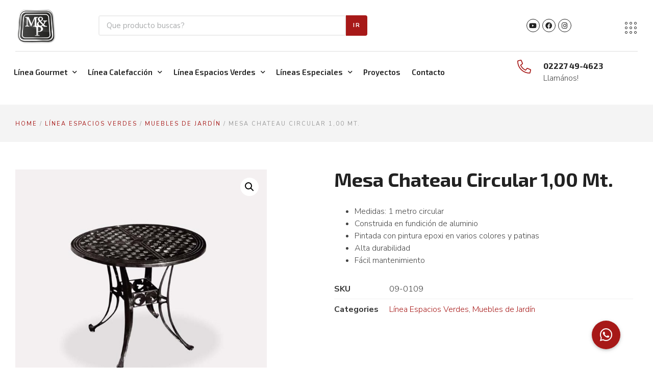

--- FILE ---
content_type: text/html; charset=UTF-8
request_url: https://mypweb.com.ar/producto/mesa-chateau-circular-100-mt/
body_size: 21906
content:
<!doctype html>
<html lang="es">
<head>
	<meta charset="UTF-8">
		<meta name="viewport" content="width=device-width, initial-scale=1">
	<link rel="profile" href="http://gmpg.org/xfn/11">
	<title>Mesa Chateau Circular 1,00 Mt. &#8211; MyP</title>
<meta name='robots' content='max-image-preview:large' />
<link rel='dns-prefetch' href='//use.fontawesome.com' />
<link rel="alternate" type="application/rss+xml" title="MyP &raquo; Feed" href="https://mypweb.com.ar/feed/" />
<link rel="alternate" type="application/rss+xml" title="MyP &raquo; Feed de los comentarios" href="https://mypweb.com.ar/comments/feed/" />
<link rel="alternate" title="oEmbed (JSON)" type="application/json+oembed" href="https://mypweb.com.ar/wp-json/oembed/1.0/embed?url=https%3A%2F%2Fmypweb.com.ar%2Fproducto%2Fmesa-chateau-circular-100-mt%2F" />
<link rel="alternate" title="oEmbed (XML)" type="text/xml+oembed" href="https://mypweb.com.ar/wp-json/oembed/1.0/embed?url=https%3A%2F%2Fmypweb.com.ar%2Fproducto%2Fmesa-chateau-circular-100-mt%2F&#038;format=xml" />
<style id='wp-img-auto-sizes-contain-inline-css' type='text/css'>
img:is([sizes=auto i],[sizes^="auto," i]){contain-intrinsic-size:3000px 1500px}
/*# sourceURL=wp-img-auto-sizes-contain-inline-css */
</style>
<link rel='stylesheet' id='sina-morphing-anim-css' href='https://mypweb.com.ar/wp-content/plugins/dethemekit-for-elementor/includes/ext/sina/assets/css/sina-morphing.min.css?ver=1.5.3' type='text/css' media='all' />
<link rel='stylesheet' id='de-curtain-animation-normalize-css' href='https://mypweb.com.ar/wp-content/plugins/dethemekit-for-elementor/includes/ext/sina/assets/css/normalize.css?ver=1.5.3' type='text/css' media='all' />
<link rel='stylesheet' id='de-curtain-animation-demo-css' href='https://mypweb.com.ar/wp-content/plugins/dethemekit-for-elementor/includes/ext/sina/assets/css/demo.css?ver=1.5.3' type='text/css' media='all' />
<link rel='stylesheet' id='de-curtain-animation-revealer-css' href='https://mypweb.com.ar/wp-content/plugins/dethemekit-for-elementor/includes/ext/sina/assets/css/revealer.css?ver=1.5.3' type='text/css' media='all' />
<link rel='stylesheet' id='de-curtain-animation-pater-css' href='https://mypweb.com.ar/wp-content/plugins/dethemekit-for-elementor/includes/ext/sina/assets/css/pater.css?ver=1.5.3' type='text/css' media='all' />
<style id='wp-emoji-styles-inline-css' type='text/css'>

	img.wp-smiley, img.emoji {
		display: inline !important;
		border: none !important;
		box-shadow: none !important;
		height: 1em !important;
		width: 1em !important;
		margin: 0 0.07em !important;
		vertical-align: -0.1em !important;
		background: none !important;
		padding: 0 !important;
	}
/*# sourceURL=wp-emoji-styles-inline-css */
</style>
<style id='wp-block-library-inline-css' type='text/css'>
:root{--wp-block-synced-color:#7a00df;--wp-block-synced-color--rgb:122,0,223;--wp-bound-block-color:var(--wp-block-synced-color);--wp-editor-canvas-background:#ddd;--wp-admin-theme-color:#007cba;--wp-admin-theme-color--rgb:0,124,186;--wp-admin-theme-color-darker-10:#006ba1;--wp-admin-theme-color-darker-10--rgb:0,107,160.5;--wp-admin-theme-color-darker-20:#005a87;--wp-admin-theme-color-darker-20--rgb:0,90,135;--wp-admin-border-width-focus:2px}@media (min-resolution:192dpi){:root{--wp-admin-border-width-focus:1.5px}}.wp-element-button{cursor:pointer}:root .has-very-light-gray-background-color{background-color:#eee}:root .has-very-dark-gray-background-color{background-color:#313131}:root .has-very-light-gray-color{color:#eee}:root .has-very-dark-gray-color{color:#313131}:root .has-vivid-green-cyan-to-vivid-cyan-blue-gradient-background{background:linear-gradient(135deg,#00d084,#0693e3)}:root .has-purple-crush-gradient-background{background:linear-gradient(135deg,#34e2e4,#4721fb 50%,#ab1dfe)}:root .has-hazy-dawn-gradient-background{background:linear-gradient(135deg,#faaca8,#dad0ec)}:root .has-subdued-olive-gradient-background{background:linear-gradient(135deg,#fafae1,#67a671)}:root .has-atomic-cream-gradient-background{background:linear-gradient(135deg,#fdd79a,#004a59)}:root .has-nightshade-gradient-background{background:linear-gradient(135deg,#330968,#31cdcf)}:root .has-midnight-gradient-background{background:linear-gradient(135deg,#020381,#2874fc)}:root{--wp--preset--font-size--normal:16px;--wp--preset--font-size--huge:42px}.has-regular-font-size{font-size:1em}.has-larger-font-size{font-size:2.625em}.has-normal-font-size{font-size:var(--wp--preset--font-size--normal)}.has-huge-font-size{font-size:var(--wp--preset--font-size--huge)}.has-text-align-center{text-align:center}.has-text-align-left{text-align:left}.has-text-align-right{text-align:right}.has-fit-text{white-space:nowrap!important}#end-resizable-editor-section{display:none}.aligncenter{clear:both}.items-justified-left{justify-content:flex-start}.items-justified-center{justify-content:center}.items-justified-right{justify-content:flex-end}.items-justified-space-between{justify-content:space-between}.screen-reader-text{border:0;clip-path:inset(50%);height:1px;margin:-1px;overflow:hidden;padding:0;position:absolute;width:1px;word-wrap:normal!important}.screen-reader-text:focus{background-color:#ddd;clip-path:none;color:#444;display:block;font-size:1em;height:auto;left:5px;line-height:normal;padding:15px 23px 14px;text-decoration:none;top:5px;width:auto;z-index:100000}html :where(.has-border-color){border-style:solid}html :where([style*=border-top-color]){border-top-style:solid}html :where([style*=border-right-color]){border-right-style:solid}html :where([style*=border-bottom-color]){border-bottom-style:solid}html :where([style*=border-left-color]){border-left-style:solid}html :where([style*=border-width]){border-style:solid}html :where([style*=border-top-width]){border-top-style:solid}html :where([style*=border-right-width]){border-right-style:solid}html :where([style*=border-bottom-width]){border-bottom-style:solid}html :where([style*=border-left-width]){border-left-style:solid}html :where(img[class*=wp-image-]){height:auto;max-width:100%}:where(figure){margin:0 0 1em}html :where(.is-position-sticky){--wp-admin--admin-bar--position-offset:var(--wp-admin--admin-bar--height,0px)}@media screen and (max-width:600px){html :where(.is-position-sticky){--wp-admin--admin-bar--position-offset:0px}}

/*# sourceURL=wp-block-library-inline-css */
</style><style id='global-styles-inline-css' type='text/css'>
:root{--wp--preset--aspect-ratio--square: 1;--wp--preset--aspect-ratio--4-3: 4/3;--wp--preset--aspect-ratio--3-4: 3/4;--wp--preset--aspect-ratio--3-2: 3/2;--wp--preset--aspect-ratio--2-3: 2/3;--wp--preset--aspect-ratio--16-9: 16/9;--wp--preset--aspect-ratio--9-16: 9/16;--wp--preset--color--black: #000000;--wp--preset--color--cyan-bluish-gray: #abb8c3;--wp--preset--color--white: #ffffff;--wp--preset--color--pale-pink: #f78da7;--wp--preset--color--vivid-red: #cf2e2e;--wp--preset--color--luminous-vivid-orange: #ff6900;--wp--preset--color--luminous-vivid-amber: #fcb900;--wp--preset--color--light-green-cyan: #7bdcb5;--wp--preset--color--vivid-green-cyan: #00d084;--wp--preset--color--pale-cyan-blue: #8ed1fc;--wp--preset--color--vivid-cyan-blue: #0693e3;--wp--preset--color--vivid-purple: #9b51e0;--wp--preset--gradient--vivid-cyan-blue-to-vivid-purple: linear-gradient(135deg,rgb(6,147,227) 0%,rgb(155,81,224) 100%);--wp--preset--gradient--light-green-cyan-to-vivid-green-cyan: linear-gradient(135deg,rgb(122,220,180) 0%,rgb(0,208,130) 100%);--wp--preset--gradient--luminous-vivid-amber-to-luminous-vivid-orange: linear-gradient(135deg,rgb(252,185,0) 0%,rgb(255,105,0) 100%);--wp--preset--gradient--luminous-vivid-orange-to-vivid-red: linear-gradient(135deg,rgb(255,105,0) 0%,rgb(207,46,46) 100%);--wp--preset--gradient--very-light-gray-to-cyan-bluish-gray: linear-gradient(135deg,rgb(238,238,238) 0%,rgb(169,184,195) 100%);--wp--preset--gradient--cool-to-warm-spectrum: linear-gradient(135deg,rgb(74,234,220) 0%,rgb(151,120,209) 20%,rgb(207,42,186) 40%,rgb(238,44,130) 60%,rgb(251,105,98) 80%,rgb(254,248,76) 100%);--wp--preset--gradient--blush-light-purple: linear-gradient(135deg,rgb(255,206,236) 0%,rgb(152,150,240) 100%);--wp--preset--gradient--blush-bordeaux: linear-gradient(135deg,rgb(254,205,165) 0%,rgb(254,45,45) 50%,rgb(107,0,62) 100%);--wp--preset--gradient--luminous-dusk: linear-gradient(135deg,rgb(255,203,112) 0%,rgb(199,81,192) 50%,rgb(65,88,208) 100%);--wp--preset--gradient--pale-ocean: linear-gradient(135deg,rgb(255,245,203) 0%,rgb(182,227,212) 50%,rgb(51,167,181) 100%);--wp--preset--gradient--electric-grass: linear-gradient(135deg,rgb(202,248,128) 0%,rgb(113,206,126) 100%);--wp--preset--gradient--midnight: linear-gradient(135deg,rgb(2,3,129) 0%,rgb(40,116,252) 100%);--wp--preset--font-size--small: 13px;--wp--preset--font-size--medium: 20px;--wp--preset--font-size--large: 36px;--wp--preset--font-size--x-large: 42px;--wp--preset--spacing--20: 0.44rem;--wp--preset--spacing--30: 0.67rem;--wp--preset--spacing--40: 1rem;--wp--preset--spacing--50: 1.5rem;--wp--preset--spacing--60: 2.25rem;--wp--preset--spacing--70: 3.38rem;--wp--preset--spacing--80: 5.06rem;--wp--preset--shadow--natural: 6px 6px 9px rgba(0, 0, 0, 0.2);--wp--preset--shadow--deep: 12px 12px 50px rgba(0, 0, 0, 0.4);--wp--preset--shadow--sharp: 6px 6px 0px rgba(0, 0, 0, 0.2);--wp--preset--shadow--outlined: 6px 6px 0px -3px rgb(255, 255, 255), 6px 6px rgb(0, 0, 0);--wp--preset--shadow--crisp: 6px 6px 0px rgb(0, 0, 0);}:where(.is-layout-flex){gap: 0.5em;}:where(.is-layout-grid){gap: 0.5em;}body .is-layout-flex{display: flex;}.is-layout-flex{flex-wrap: wrap;align-items: center;}.is-layout-flex > :is(*, div){margin: 0;}body .is-layout-grid{display: grid;}.is-layout-grid > :is(*, div){margin: 0;}:where(.wp-block-columns.is-layout-flex){gap: 2em;}:where(.wp-block-columns.is-layout-grid){gap: 2em;}:where(.wp-block-post-template.is-layout-flex){gap: 1.25em;}:where(.wp-block-post-template.is-layout-grid){gap: 1.25em;}.has-black-color{color: var(--wp--preset--color--black) !important;}.has-cyan-bluish-gray-color{color: var(--wp--preset--color--cyan-bluish-gray) !important;}.has-white-color{color: var(--wp--preset--color--white) !important;}.has-pale-pink-color{color: var(--wp--preset--color--pale-pink) !important;}.has-vivid-red-color{color: var(--wp--preset--color--vivid-red) !important;}.has-luminous-vivid-orange-color{color: var(--wp--preset--color--luminous-vivid-orange) !important;}.has-luminous-vivid-amber-color{color: var(--wp--preset--color--luminous-vivid-amber) !important;}.has-light-green-cyan-color{color: var(--wp--preset--color--light-green-cyan) !important;}.has-vivid-green-cyan-color{color: var(--wp--preset--color--vivid-green-cyan) !important;}.has-pale-cyan-blue-color{color: var(--wp--preset--color--pale-cyan-blue) !important;}.has-vivid-cyan-blue-color{color: var(--wp--preset--color--vivid-cyan-blue) !important;}.has-vivid-purple-color{color: var(--wp--preset--color--vivid-purple) !important;}.has-black-background-color{background-color: var(--wp--preset--color--black) !important;}.has-cyan-bluish-gray-background-color{background-color: var(--wp--preset--color--cyan-bluish-gray) !important;}.has-white-background-color{background-color: var(--wp--preset--color--white) !important;}.has-pale-pink-background-color{background-color: var(--wp--preset--color--pale-pink) !important;}.has-vivid-red-background-color{background-color: var(--wp--preset--color--vivid-red) !important;}.has-luminous-vivid-orange-background-color{background-color: var(--wp--preset--color--luminous-vivid-orange) !important;}.has-luminous-vivid-amber-background-color{background-color: var(--wp--preset--color--luminous-vivid-amber) !important;}.has-light-green-cyan-background-color{background-color: var(--wp--preset--color--light-green-cyan) !important;}.has-vivid-green-cyan-background-color{background-color: var(--wp--preset--color--vivid-green-cyan) !important;}.has-pale-cyan-blue-background-color{background-color: var(--wp--preset--color--pale-cyan-blue) !important;}.has-vivid-cyan-blue-background-color{background-color: var(--wp--preset--color--vivid-cyan-blue) !important;}.has-vivid-purple-background-color{background-color: var(--wp--preset--color--vivid-purple) !important;}.has-black-border-color{border-color: var(--wp--preset--color--black) !important;}.has-cyan-bluish-gray-border-color{border-color: var(--wp--preset--color--cyan-bluish-gray) !important;}.has-white-border-color{border-color: var(--wp--preset--color--white) !important;}.has-pale-pink-border-color{border-color: var(--wp--preset--color--pale-pink) !important;}.has-vivid-red-border-color{border-color: var(--wp--preset--color--vivid-red) !important;}.has-luminous-vivid-orange-border-color{border-color: var(--wp--preset--color--luminous-vivid-orange) !important;}.has-luminous-vivid-amber-border-color{border-color: var(--wp--preset--color--luminous-vivid-amber) !important;}.has-light-green-cyan-border-color{border-color: var(--wp--preset--color--light-green-cyan) !important;}.has-vivid-green-cyan-border-color{border-color: var(--wp--preset--color--vivid-green-cyan) !important;}.has-pale-cyan-blue-border-color{border-color: var(--wp--preset--color--pale-cyan-blue) !important;}.has-vivid-cyan-blue-border-color{border-color: var(--wp--preset--color--vivid-cyan-blue) !important;}.has-vivid-purple-border-color{border-color: var(--wp--preset--color--vivid-purple) !important;}.has-vivid-cyan-blue-to-vivid-purple-gradient-background{background: var(--wp--preset--gradient--vivid-cyan-blue-to-vivid-purple) !important;}.has-light-green-cyan-to-vivid-green-cyan-gradient-background{background: var(--wp--preset--gradient--light-green-cyan-to-vivid-green-cyan) !important;}.has-luminous-vivid-amber-to-luminous-vivid-orange-gradient-background{background: var(--wp--preset--gradient--luminous-vivid-amber-to-luminous-vivid-orange) !important;}.has-luminous-vivid-orange-to-vivid-red-gradient-background{background: var(--wp--preset--gradient--luminous-vivid-orange-to-vivid-red) !important;}.has-very-light-gray-to-cyan-bluish-gray-gradient-background{background: var(--wp--preset--gradient--very-light-gray-to-cyan-bluish-gray) !important;}.has-cool-to-warm-spectrum-gradient-background{background: var(--wp--preset--gradient--cool-to-warm-spectrum) !important;}.has-blush-light-purple-gradient-background{background: var(--wp--preset--gradient--blush-light-purple) !important;}.has-blush-bordeaux-gradient-background{background: var(--wp--preset--gradient--blush-bordeaux) !important;}.has-luminous-dusk-gradient-background{background: var(--wp--preset--gradient--luminous-dusk) !important;}.has-pale-ocean-gradient-background{background: var(--wp--preset--gradient--pale-ocean) !important;}.has-electric-grass-gradient-background{background: var(--wp--preset--gradient--electric-grass) !important;}.has-midnight-gradient-background{background: var(--wp--preset--gradient--midnight) !important;}.has-small-font-size{font-size: var(--wp--preset--font-size--small) !important;}.has-medium-font-size{font-size: var(--wp--preset--font-size--medium) !important;}.has-large-font-size{font-size: var(--wp--preset--font-size--large) !important;}.has-x-large-font-size{font-size: var(--wp--preset--font-size--x-large) !important;}
/*# sourceURL=global-styles-inline-css */
</style>

<style id='classic-theme-styles-inline-css' type='text/css'>
/*! This file is auto-generated */
.wp-block-button__link{color:#fff;background-color:#32373c;border-radius:9999px;box-shadow:none;text-decoration:none;padding:calc(.667em + 2px) calc(1.333em + 2px);font-size:1.125em}.wp-block-file__button{background:#32373c;color:#fff;text-decoration:none}
/*# sourceURL=/wp-includes/css/classic-themes.min.css */
</style>
<link rel='stylesheet' id='buttonizer_frontend_style-css' href='https://mypweb.com.ar/wp-content/plugins/buttonizer-multifunctional-button/assets/frontend.css?v=7ab4fd8a7cd8bd136942183145de39a0&#038;ver=6.9' type='text/css' media='all' />
<link rel='stylesheet' id='buttonizer-icon-library-css' href='https://use.fontawesome.com/releases/v5.14.0/css/all.css?ver=6.9' type='text/css' media='all' />
<link rel='stylesheet' id='contact-form-7-css' href='https://mypweb.com.ar/wp-content/plugins/contact-form-7/includes/css/styles.css?ver=5.4' type='text/css' media='all' />
<link rel='stylesheet' id='photoswipe-css' href='https://mypweb.com.ar/wp-content/plugins/woocommerce/assets/css/photoswipe/photoswipe.min.css?ver=5.1.3' type='text/css' media='all' />
<link rel='stylesheet' id='photoswipe-default-skin-css' href='https://mypweb.com.ar/wp-content/plugins/woocommerce/assets/css/photoswipe/default-skin/default-skin.min.css?ver=5.1.3' type='text/css' media='all' />
<link rel='stylesheet' id='woocommerce-layout-css' href='https://mypweb.com.ar/wp-content/plugins/woocommerce/assets/css/woocommerce-layout.css?ver=5.1.3' type='text/css' media='all' />
<link rel='stylesheet' id='woocommerce-smallscreen-css' href='https://mypweb.com.ar/wp-content/plugins/woocommerce/assets/css/woocommerce-smallscreen.css?ver=5.1.3' type='text/css' media='only screen and (max-width: 768px)' />
<link rel='stylesheet' id='woocommerce-general-css' href='https://mypweb.com.ar/wp-content/plugins/woocommerce/assets/css/woocommerce.css?ver=5.1.3' type='text/css' media='all' />
<style id='woocommerce-inline-inline-css' type='text/css'>
.woocommerce form .form-row .required { visibility: visible; }
/*# sourceURL=woocommerce-inline-inline-css */
</style>
<link rel='stylesheet' id='font-awesome-css' href='https://mypweb.com.ar/wp-content/plugins/elementor/assets/lib/font-awesome/css/font-awesome.min.css?ver=4.7.0' type='text/css' media='all' />
<style id='font-awesome-inline-css' type='text/css'>
[data-font="FontAwesome"]:before {font-family: 'FontAwesome' !important;content: attr(data-icon) !important;speak: none !important;font-weight: normal !important;font-variant: normal !important;text-transform: none !important;line-height: 1 !important;font-style: normal !important;-webkit-font-smoothing: antialiased !important;-moz-osx-font-smoothing: grayscale !important;}
/*# sourceURL=font-awesome-inline-css */
</style>
<link rel='stylesheet' id='simple-line-icons-wl-css' href='https://mypweb.com.ar/wp-content/plugins/woolentor-addons/assets/css/simple-line-icons.css?ver=1.8.4' type='text/css' media='all' />
<link rel='stylesheet' id='htflexboxgrid-css' href='https://mypweb.com.ar/wp-content/plugins/woolentor-addons/assets/css/htflexboxgrid.css?ver=1.8.4' type='text/css' media='all' />
<link rel='stylesheet' id='slick-css' href='https://mypweb.com.ar/wp-content/plugins/woolentor-addons/assets/css/slick.css?ver=1.8.4' type='text/css' media='all' />
<link rel='stylesheet' id='woolentor-widgets-css' href='https://mypweb.com.ar/wp-content/plugins/woolentor-addons/assets/css/woolentor-widgets.css?ver=1.8.4' type='text/css' media='all' />
<link rel='stylesheet' id='ywctm-frontend-css' href='https://mypweb.com.ar/wp-content/plugins/yith-woocommerce-catalog-mode-premium/assets/css/frontend.min.css?ver=2.0.16' type='text/css' media='all' />
<style id='ywctm-frontend-inline-css' type='text/css'>
form.cart button.single_add_to_cart_button, form.cart .quantity, table.variations, form.variations_form, .single_variation_wrap .variations_button, .widget.woocommerce.widget_shopping_cart, .woocommerce-variation-price{display: none !important}
/*# sourceURL=ywctm-frontend-inline-css */
</style>
<link rel='stylesheet' id='ywctm-button-label-css' href='https://mypweb.com.ar/wp-content/plugins/yith-woocommerce-catalog-mode-premium/assets/css/button-label.min.css?ver=2.0.16' type='text/css' media='all' />
<style id='ywctm-button-label-inline-css' type='text/css'>
.ywctm-button-2483 .ywctm-custom-button {color:#4b4b4b;background-color:#f9f5f2;border-style: solid;border-color:#e3bdaf;border-width:1px;border-radius:5px;padding-top:20px;padding-bottom:30px;padding-left:20px;padding-right:20px;}.ywctm-button-2483 .ywctm-custom-button:hover {color:#4b4b4b;background-color:#f9f5f2;border-color:#e3bdaf;}.ywctm-button-2482 .ywctm-custom-button {color:#247390;background-color:#ffffff;border-style: solid;border-color:#247390;border-width:1px;border-radius:50px;padding-top:5px;padding-bottom:5px;padding-left:10px;padding-right:10px;width:150px;}.ywctm-button-2482 .ywctm-custom-button:hover {color:#ffffff;background-color:#247390;border-color:#247390;}.ywctm-button-2481 .ywctm-custom-button {color:#ffffff;background-color:#36809a;border-style: solid;border-color:#36809a;border-width:1px;border-radius:50px;padding-top:5px;padding-bottom:5px;padding-left:10px;padding-right:10px;width:200px;}.ywctm-button-2481 .ywctm-custom-button:hover {color:#ffffff;background-color:#215d72;border-color:#215d72;}.ywctm-button-2480 .ywctm-custom-button {color:#ffffff;background-color:#e09004;border-style: solid;border-color:#e09004;border-width:1px;border-radius:50px;padding-top:5px;padding-bottom:5px;padding-left:10px;padding-right:10px;width:200px;}.ywctm-button-2480 .ywctm-custom-button:hover {color:#ffffff;background-color:#b97600;border-color:#b97600;}
/*# sourceURL=ywctm-button-label-inline-css */
</style>
<link rel='stylesheet' id='hello-elementor-css' href='https://mypweb.com.ar/wp-content/themes/hello-elementor/style.min.css?ver=2.3.1' type='text/css' media='all' />
<link rel='stylesheet' id='hello-elementor-theme-style-css' href='https://mypweb.com.ar/wp-content/themes/hello-elementor/theme.min.css?ver=2.3.1' type='text/css' media='all' />
<link rel='stylesheet' id='dethemekit-widgets-css' href='https://mypweb.com.ar/wp-content/plugins/dethemekit-for-elementor/assets/css/dethemekit-widgets.css?ver=1.5.3' type='text/css' media='all' />
<style id='dethemekit-widgets-inline-css' type='text/css'>
.woocommerce #respond input#submit.alt, .woocommerce a.button.alt, .woocommerce button.button.alt, .woocommerce input.button.alt,.woocommerce #respond input#submit.alt:hover, .woocommerce a.button.alt:hover, .woocommerce button.button.alt:hover, .woocommerce input.button.alt:hover,.woocommerce a.button,.woocommerce a.button:hover,.woocommerce button.button,.woocommerce button.button:hover,.woocommerce a.remove:hover,.woocommerce a.button.wc-backward,.woocommerce a.button.wc-backward:hover{background-color:}.woocommerce #respond input#submit.alt, .woocommerce a.button.alt, .woocommerce button.button.alt, .woocommerce input.button.alt,.woocommerce #respond input#submit.alt:hover, .woocommerce a.button.alt:hover, .woocommerce button.button.alt:hover, .woocommerce input.button.alt:hover,.woocommerce a.button,.woocommerce a.button:hover,.woocommerce button.button,.woocommerce button.button:hover, .woocommerce a.button.wc-backward,.woocommerce button.button:disabled, .woocommerce button.button:disabled[disabled],.woocommerce .cart-collaterals .cart_totals .wc-proceed-to-checkout a.wc-forward{color:}.woocommerce a.remove{color: !important}.woocommerce .woocommerce-cart-form a.button, .woocommerce .woocommerce-cart-form button.button[type="submit"], .woocommerce .cart-collaterals a.checkout-button, .woocommerce .return-to-shop a.button.wc-backward{border:1px  }.woocommerce-info,.woocommerce-message,.woocommerce-error{border-top-color:}.woocommerce-info::before,.woocommerce-message::before,.woocommerce-error::before{color: !important}{color:#F9F7F5 !important}{color:#F9F7F5 !important}{color:#F9F7F5 !important}{color:#F9F7F5 !important}h1, h2, h3, h4, h5, h6{color:}body, a{color:}
/*# sourceURL=dethemekit-widgets-inline-css */
</style>
<link rel='stylesheet' id='font-awesome-all-css' href='https://mypweb.com.ar/wp-content/plugins/jet-menu/assets/public/lib/font-awesome/css/all.min.css?ver=5.12.0' type='text/css' media='all' />
<link rel='stylesheet' id='font-awesome-v4-shims-css' href='https://mypweb.com.ar/wp-content/plugins/jet-menu/assets/public/lib/font-awesome/css/v4-shims.min.css?ver=5.12.0' type='text/css' media='all' />
<link rel='stylesheet' id='jet-menu-public-css' href='https://mypweb.com.ar/wp-content/plugins/jet-menu/assets/public/css/public.css?ver=2.0.9' type='text/css' media='all' />
<link rel='stylesheet' id='elementor-icons-css' href='https://mypweb.com.ar/wp-content/plugins/elementor/assets/lib/eicons/css/elementor-icons.min.css?ver=5.11.0' type='text/css' media='all' />
<link rel='stylesheet' id='elementor-animations-css' href='https://mypweb.com.ar/wp-content/plugins/elementor/assets/lib/animations/animations.min.css?ver=3.1.4' type='text/css' media='all' />
<link rel='stylesheet' id='elementor-frontend-css' href='https://mypweb.com.ar/wp-content/plugins/elementor/assets/css/frontend.min.css?ver=3.1.4' type='text/css' media='all' />
<link rel='stylesheet' id='elementor-post-2562-css' href='https://mypweb.com.ar/wp-content/uploads/elementor/css/post-2562.css?ver=1616852956' type='text/css' media='all' />
<link rel='stylesheet' id='elementor-pro-css' href='https://mypweb.com.ar/wp-content/plugins/elementor-pro/assets/css/frontend.min.css?ver=3.1.1' type='text/css' media='all' />
<link rel='stylesheet' id='ooohboi-steroids-styles-css' href='https://mypweb.com.ar/wp-content/plugins/ooohboi-steroids-for-elementor/assets/css/main.css?ver=1.6.623032021' type='text/css' media='all' />
<link rel='stylesheet' id='uael-frontend-css' href='https://mypweb.com.ar/wp-content/plugins/ultimate-elementor/assets/min-css/uael-frontend.min.css?ver=1.29.2' type='text/css' media='all' />
<link rel='stylesheet' id='de-sticky-frontend-css' href='https://mypweb.com.ar/wp-content/plugins/dethemekit-for-elementor/assets/css/de-sticky-frontend.css?ver=1.5.3' type='text/css' media='all' />
<link rel='stylesheet' id='de-product-display-css' href='https://mypweb.com.ar/wp-content/plugins/dethemekit-for-elementor/assets/css/de-product-display.css?ver=1.5.3' type='text/css' media='all' />
<link rel='stylesheet' id='elementor-post-3129-css' href='https://mypweb.com.ar/wp-content/uploads/elementor/css/post-3129.css?ver=1626271555' type='text/css' media='all' />
<link rel='stylesheet' id='elementor-post-2582-css' href='https://mypweb.com.ar/wp-content/uploads/elementor/css/post-2582.css?ver=1651580008' type='text/css' media='all' />
<link rel='stylesheet' id='elementor-post-2570-css' href='https://mypweb.com.ar/wp-content/uploads/elementor/css/post-2570.css?ver=1626095917' type='text/css' media='all' />
<link rel='stylesheet' id='elementor-post-2619-css' href='https://mypweb.com.ar/wp-content/uploads/elementor/css/post-2619.css?ver=1616852956' type='text/css' media='all' />
<link rel='stylesheet' id='elementor-post-2614-css' href='https://mypweb.com.ar/wp-content/uploads/elementor/css/post-2614.css?ver=1626272171' type='text/css' media='all' />
<link rel='stylesheet' id='ecs-styles-css' href='https://mypweb.com.ar/wp-content/plugins/dethemekit-for-elementor/assets/css/de_loop/ecs-style.css?ver=1.5.3' type='text/css' media='all' />
<link rel='stylesheet' id='google-fonts-1-css' href='https://fonts.googleapis.com/css?family=Nunito+Sans%3A100%2C100italic%2C200%2C200italic%2C300%2C300italic%2C400%2C400italic%2C500%2C500italic%2C600%2C600italic%2C700%2C700italic%2C800%2C800italic%2C900%2C900italic%7CExo+2%3A100%2C100italic%2C200%2C200italic%2C300%2C300italic%2C400%2C400italic%2C500%2C500italic%2C600%2C600italic%2C700%2C700italic%2C800%2C800italic%2C900%2C900italic&#038;ver=6.9' type='text/css' media='all' />
<link rel='stylesheet' id='elementor-icons-shared-0-css' href='https://mypweb.com.ar/wp-content/plugins/elementor/assets/lib/font-awesome/css/fontawesome.min.css?ver=5.15.1' type='text/css' media='all' />
<link rel='stylesheet' id='elementor-icons-fa-brands-css' href='https://mypweb.com.ar/wp-content/plugins/elementor/assets/lib/font-awesome/css/brands.min.css?ver=5.15.1' type='text/css' media='all' />
<link rel='stylesheet' id='elementor-icons-dticon-css' href='https://mypweb.com.ar/wp-content/plugins/dethemekit-for-elementor/modules/controls/assets/css/dticon.css?ver=5.9.0' type='text/css' media='all' />
<link rel='stylesheet' id='elementor-icons-fa-solid-css' href='https://mypweb.com.ar/wp-content/plugins/elementor/assets/lib/font-awesome/css/solid.min.css?ver=5.15.1' type='text/css' media='all' />
<script type="text/javascript" src="https://mypweb.com.ar/wp-content/plugins/dethemekit-for-elementor/assets/js/jquery-1.12.4-wp.js?ver=6.9" id="jquery-js"></script>
<script type="text/javascript" src="https://mypweb.com.ar/wp-content/plugins/dethemekit-for-elementor/assets/js/jquery-migrate-1.4.1-wp.js?ver=6.9" id="jquery-migrate-js"></script>
<script type="text/javascript" src="https://mypweb.com.ar/wp-content/plugins/yith-woocommerce-catalog-mode-premium/assets/js/button-label-frontend.min.js?ver=2.0.16" id="ywctm-button-label-js"></script>
<script type="text/javascript" id="dtk_ajax_load-js-extra">
/* <![CDATA[ */
var ecs_ajax_params = {"ajaxurl":"https://mypweb.com.ar/wp-admin/admin-ajax.php","posts":"{\"page\":0,\"product\":\"mesa-chateau-circular-100-mt\",\"post_type\":\"product\",\"name\":\"mesa-chateau-circular-100-mt\",\"error\":\"\",\"m\":\"\",\"p\":0,\"post_parent\":\"\",\"subpost\":\"\",\"subpost_id\":\"\",\"attachment\":\"\",\"attachment_id\":0,\"pagename\":\"\",\"page_id\":0,\"second\":\"\",\"minute\":\"\",\"hour\":\"\",\"day\":0,\"monthnum\":0,\"year\":0,\"w\":0,\"category_name\":\"\",\"tag\":\"\",\"cat\":\"\",\"tag_id\":\"\",\"author\":\"\",\"author_name\":\"\",\"feed\":\"\",\"tb\":\"\",\"paged\":0,\"meta_key\":\"\",\"meta_value\":\"\",\"preview\":\"\",\"s\":\"\",\"sentence\":\"\",\"title\":\"\",\"fields\":\"all\",\"menu_order\":\"\",\"embed\":\"\",\"category__in\":[],\"category__not_in\":[],\"category__and\":[],\"post__in\":[],\"post__not_in\":[],\"post_name__in\":[],\"tag__in\":[],\"tag__not_in\":[],\"tag__and\":[],\"tag_slug__in\":[],\"tag_slug__and\":[],\"post_parent__in\":[],\"post_parent__not_in\":[],\"author__in\":[],\"author__not_in\":[],\"search_columns\":[],\"ignore_sticky_posts\":false,\"suppress_filters\":false,\"cache_results\":true,\"update_post_term_cache\":true,\"update_menu_item_cache\":false,\"lazy_load_term_meta\":true,\"update_post_meta_cache\":true,\"posts_per_page\":9,\"nopaging\":false,\"comments_per_page\":\"50\",\"no_found_rows\":false,\"order\":\"DESC\"}"};
//# sourceURL=dtk_ajax_load-js-extra
/* ]]> */
</script>
<script type="text/javascript" src="https://mypweb.com.ar/wp-content/plugins/dethemekit-for-elementor/assets/js/de_loop/ecs_ajax_pagination.js?ver=1.5.3" id="dtk_ajax_load-js"></script>
<script type="text/javascript" src="https://mypweb.com.ar/wp-content/plugins/dethemekit-for-elementor/assets/js/de_loop/ecs.js?ver=1.5.3" id="ecs-script-js"></script>
<link rel="https://api.w.org/" href="https://mypweb.com.ar/wp-json/" /><link rel="alternate" title="JSON" type="application/json" href="https://mypweb.com.ar/wp-json/wp/v2/product/3536" /><link rel="EditURI" type="application/rsd+xml" title="RSD" href="https://mypweb.com.ar/xmlrpc.php?rsd" />
<meta name="generator" content="WordPress 6.9" />
<meta name="generator" content="WooCommerce 5.1.3" />
<link rel="canonical" href="https://mypweb.com.ar/producto/mesa-chateau-circular-100-mt/" />
<link rel='shortlink' href='https://mypweb.com.ar/?p=3536' />
	<noscript><style>.woocommerce-product-gallery{ opacity: 1 !important; }</style></noscript>
	<link rel="icon" href="https://mypweb.com.ar/wp-content/uploads/2021/03/cropped-Logo-vector-32x32.png" sizes="32x32" />
<link rel="icon" href="https://mypweb.com.ar/wp-content/uploads/2021/03/cropped-Logo-vector-192x192.png" sizes="192x192" />
<link rel="apple-touch-icon" href="https://mypweb.com.ar/wp-content/uploads/2021/03/cropped-Logo-vector-180x180.png" />
<meta name="msapplication-TileImage" content="https://mypweb.com.ar/wp-content/uploads/2021/03/cropped-Logo-vector-270x270.png" />
<link rel='stylesheet' id='elementor-gallery-css' href='https://mypweb.com.ar/wp-content/plugins/elementor/assets/lib/e-gallery/css/e-gallery.min.css?ver=1.2.0' type='text/css' media='all' />
</head>
<body class="wp-singular product-template-default single single-product postid-3536 wp-theme-hello-elementor theme-hello-elementor woocommerce woocommerce-page woocommerce-no-js jet-desktop-menu-active elementor-default elementor-template-full-width elementor-kit-2562 elementor-page-2570">

		<div data-elementor-type="header" data-elementor-id="3129" class="elementor elementor-3129 elementor-location-header" data-elementor-settings="[]">
		<div class="elementor-section-wrap">
					<section class="ob-is-breaking-bad elementor-section elementor-top-section elementor-element elementor-element-c5a4a85 elementor-section-boxed elementor-section-height-default elementor-section-height-default" data-id="c5a4a85" data-element_type="section" data-settings="{&quot;_ob_bbad_use_it&quot;:&quot;yes&quot;,&quot;_ob_bbad_sssic_use&quot;:&quot;no&quot;,&quot;_ob_glider_is_slider&quot;:&quot;no&quot;}">
						<div class="elementor-container elementor-column-gap-no">
					<div class="elementor-column elementor-col-100 elementor-top-column elementor-element elementor-element-6593271c" data-id="6593271c" data-element_type="column" data-settings="{&quot;_ob_bbad_is_stalker&quot;:&quot;no&quot;,&quot;_ob_teleporter_use&quot;:false,&quot;_ob_column_hoveranimator&quot;:&quot;no&quot;}">
			<div class="elementor-widget-wrap elementor-element-populated">
								<section class="ob-is-breaking-bad ob-bb-inner elementor-section elementor-inner-section elementor-element elementor-element-4c07301b elementor-section-boxed elementor-section-height-default elementor-section-height-default" data-id="4c07301b" data-element_type="section" data-settings="{&quot;_ob_bbad_use_it&quot;:&quot;yes&quot;,&quot;_ob_bbad_sssic_use&quot;:&quot;no&quot;,&quot;_ob_glider_is_slider&quot;:&quot;no&quot;}">
						<div class="elementor-container elementor-column-gap-wider">
					<div class="elementor-column elementor-col-25 elementor-inner-column elementor-element elementor-element-22cf958" data-id="22cf958" data-element_type="column" data-settings="{&quot;_ob_bbad_is_stalker&quot;:&quot;no&quot;,&quot;_ob_teleporter_use&quot;:false,&quot;_ob_column_hoveranimator&quot;:&quot;no&quot;}">
			<div class="elementor-widget-wrap elementor-element-populated">
								<div class="elementor-element elementor-element-314cf7d7 elementor-widget__width-auto elementor-widget elementor-widget-image" data-id="314cf7d7" data-element_type="widget" data-settings="{&quot;_ob_photomorph_use&quot;:&quot;no&quot;,&quot;_ob_perspektive_use&quot;:&quot;no&quot;,&quot;_ob_shadough_use&quot;:&quot;no&quot;,&quot;_ob_allow_hoveranimator&quot;:&quot;no&quot;,&quot;_ob_widget_stalker_use&quot;:&quot;no&quot;}" data-widget_type="image.default">
				<div class="elementor-widget-container">
					<div class="elementor-image">
											<a href="https://mypweb.com.ar/">
							<img width="512" height="512" src="https://mypweb.com.ar/wp-content/uploads/2021/03/cropped-Logo-vector.png" class="attachment-full size-full" alt="" decoding="async" fetchpriority="high" srcset="https://mypweb.com.ar/wp-content/uploads/2021/03/cropped-Logo-vector.png 512w, https://mypweb.com.ar/wp-content/uploads/2021/03/cropped-Logo-vector-300x300.png 300w, https://mypweb.com.ar/wp-content/uploads/2021/03/cropped-Logo-vector-150x150.png 150w, https://mypweb.com.ar/wp-content/uploads/2021/03/cropped-Logo-vector-350x350.png 350w, https://mypweb.com.ar/wp-content/uploads/2021/03/cropped-Logo-vector-100x100.png 100w, https://mypweb.com.ar/wp-content/uploads/2021/03/cropped-Logo-vector-270x270.png 270w, https://mypweb.com.ar/wp-content/uploads/2021/03/cropped-Logo-vector-192x192.png 192w, https://mypweb.com.ar/wp-content/uploads/2021/03/cropped-Logo-vector-180x180.png 180w, https://mypweb.com.ar/wp-content/uploads/2021/03/cropped-Logo-vector-32x32.png 32w" sizes="(max-width: 512px) 100vw, 512px" />								</a>
											</div>
				</div>
				</div>
					</div>
		</div>
				<div class="elementor-column elementor-col-25 elementor-inner-column elementor-element elementor-element-3e1bd288" data-id="3e1bd288" data-element_type="column" data-settings="{&quot;_ob_bbad_is_stalker&quot;:&quot;no&quot;,&quot;_ob_teleporter_use&quot;:false,&quot;_ob_column_hoveranimator&quot;:&quot;no&quot;}">
			<div class="elementor-widget-wrap elementor-element-populated">
								<div class="elementor-element elementor-element-2bc25284 elementor-search-form--button-type-text elementor-search-form--skin-classic elementor-widget elementor-widget-search-form" data-id="2bc25284" data-element_type="widget" data-settings="{&quot;skin&quot;:&quot;classic&quot;,&quot;_ob_searchcop_srch_options&quot;:&quot;all&quot;,&quot;_ob_perspektive_use&quot;:&quot;no&quot;,&quot;_ob_shadough_use&quot;:&quot;no&quot;,&quot;_ob_allow_hoveranimator&quot;:&quot;no&quot;,&quot;_ob_widget_stalker_use&quot;:&quot;no&quot;}" data-widget_type="search-form.default">
				<div class="elementor-widget-container">
					<form class="elementor-search-form" role="search" action="https://mypweb.com.ar" method="get">
									<div class="elementor-search-form__container">
								<input placeholder="Que producto buscas?" class="elementor-search-form__input" type="search" name="s" title="Search" value="">
													<button class="elementor-search-form__submit" type="submit" title="Search" aria-label="Search">
													Ir											</button>
											</div>
		</form>
				</div>
				</div>
					</div>
		</div>
				<div class="elementor-column elementor-col-25 elementor-inner-column elementor-element elementor-element-234dbf29" data-id="234dbf29" data-element_type="column" data-settings="{&quot;_ob_bbad_is_stalker&quot;:&quot;no&quot;,&quot;_ob_teleporter_use&quot;:false,&quot;_ob_column_hoveranimator&quot;:&quot;no&quot;}">
			<div class="elementor-widget-wrap elementor-element-populated">
								<div class="elementor-element elementor-element-aa07490 e-grid-align-right e-grid-align-left elementor-widget__width-auto elementor-widget-mobile__width-initial elementor-widget-tablet__width-initial elementor-shape-rounded elementor-grid-0 elementor-widget elementor-widget-social-icons" data-id="aa07490" data-element_type="widget" data-settings="{&quot;_ob_perspektive_use&quot;:&quot;no&quot;,&quot;_ob_shadough_use&quot;:&quot;no&quot;,&quot;_ob_allow_hoveranimator&quot;:&quot;no&quot;,&quot;_ob_widget_stalker_use&quot;:&quot;no&quot;}" data-widget_type="social-icons.default">
				<div class="elementor-widget-container">
					<div class="elementor-social-icons-wrapper elementor-grid">
							<div class="elementor-grid-item">
					<a class="elementor-icon elementor-social-icon elementor-social-icon-youtube elementor-repeater-item-67c2277" href="https://www.youtube.com/channel/UCuxZN0EN9PWUiTKswqt7WrA" target="_blank">
						<span class="elementor-screen-only">Youtube</span>
						<i class="fab fa-youtube"></i>					</a>
				</div>
							<div class="elementor-grid-item">
					<a class="elementor-icon elementor-social-icon elementor-social-icon-facebook elementor-repeater-item-d78856a" href="https://www.facebook.com/MyPFabricaArgentina" target="_blank">
						<span class="elementor-screen-only">Facebook</span>
						<i class="fab fa-facebook"></i>					</a>
				</div>
							<div class="elementor-grid-item">
					<a class="elementor-icon elementor-social-icon elementor-social-icon-instagram elementor-repeater-item-f7f02d6" href="https://www.instagram.com/mypestufasymuebles/" target="_blank">
						<span class="elementor-screen-only">Instagram</span>
						<i class="fab fa-instagram"></i>					</a>
				</div>
					</div>
				</div>
				</div>
					</div>
		</div>
				<div class="elementor-column elementor-col-25 elementor-inner-column elementor-element elementor-element-16129e9d" data-id="16129e9d" data-element_type="column" data-settings="{&quot;_ob_bbad_is_stalker&quot;:&quot;no&quot;,&quot;_ob_teleporter_use&quot;:false,&quot;_ob_column_hoveranimator&quot;:&quot;no&quot;}">
			<div class="elementor-widget-wrap elementor-element-populated">
								<div class="elementor-element elementor-element-3b367ed3 elementor-widget__width-auto elementor-view-default elementor-widget elementor-widget-icon" data-id="3b367ed3" data-element_type="widget" data-settings="{&quot;_ob_perspektive_use&quot;:&quot;no&quot;,&quot;_ob_shadough_use&quot;:&quot;no&quot;,&quot;_ob_allow_hoveranimator&quot;:&quot;no&quot;,&quot;_ob_widget_stalker_use&quot;:&quot;no&quot;}" data-widget_type="icon.default">
				<div class="elementor-widget-container">
					<div class="elementor-icon-wrapper">
			<a class="elementor-icon" href="#elementor-action%3Aaction%3Dpopup%3Aopen%26settings%3DeyJpZCI6IjI2MTQiLCJ0b2dnbGUiOmZhbHNlfQ%3D%3D">
			<i aria-hidden="true" class="icon dticon-ellipsis-vertical-outline"></i>			</a>
		</div>
				</div>
				</div>
				<div class="elementor-element elementor-element-3b70374 elementor-widget__width-auto elementor-view-default elementor-widget elementor-widget-icon" data-id="3b70374" data-element_type="widget" data-settings="{&quot;_ob_perspektive_use&quot;:&quot;no&quot;,&quot;_ob_shadough_use&quot;:&quot;no&quot;,&quot;_ob_allow_hoveranimator&quot;:&quot;no&quot;,&quot;_ob_widget_stalker_use&quot;:&quot;no&quot;}" data-widget_type="icon.default">
				<div class="elementor-widget-container">
					<div class="elementor-icon-wrapper">
			<a class="elementor-icon" href="#elementor-action%3Aaction%3Dpopup%3Aopen%26settings%3DeyJpZCI6IjI2MTQiLCJ0b2dnbGUiOmZhbHNlfQ%3D%3D">
			<i aria-hidden="true" class="icon dticon-ellipsis-vertical-outline"></i>			</a>
		</div>
				</div>
				</div>
				<div class="elementor-element elementor-element-c374112 elementor-widget__width-auto elementor-view-default elementor-widget elementor-widget-icon" data-id="c374112" data-element_type="widget" data-settings="{&quot;_ob_perspektive_use&quot;:&quot;no&quot;,&quot;_ob_shadough_use&quot;:&quot;no&quot;,&quot;_ob_allow_hoveranimator&quot;:&quot;no&quot;,&quot;_ob_widget_stalker_use&quot;:&quot;no&quot;}" data-widget_type="icon.default">
				<div class="elementor-widget-container">
					<div class="elementor-icon-wrapper">
			<a class="elementor-icon" href="#elementor-action%3Aaction%3Dpopup%3Aopen%26settings%3DeyJpZCI6IjI2MTQiLCJ0b2dnbGUiOmZhbHNlfQ%3D%3D">
			<i aria-hidden="true" class="icon dticon-ellipsis-vertical-outline"></i>			</a>
		</div>
				</div>
				</div>
					</div>
		</div>
							</div>
		</section>
				<section class="ob-is-breaking-bad ob-bb-inner elementor-section elementor-inner-section elementor-element elementor-element-1dc7997f elementor-section-boxed elementor-section-height-default elementor-section-height-default" data-id="1dc7997f" data-element_type="section" data-settings="{&quot;_ob_bbad_use_it&quot;:&quot;yes&quot;,&quot;_ob_bbad_sssic_use&quot;:&quot;no&quot;,&quot;_ob_glider_is_slider&quot;:&quot;no&quot;}">
						<div class="elementor-container elementor-column-gap-wider">
					<div class="elementor-column elementor-col-100 elementor-inner-column elementor-element elementor-element-d6c73dc" data-id="d6c73dc" data-element_type="column" data-settings="{&quot;_ob_bbad_is_stalker&quot;:&quot;no&quot;,&quot;_ob_teleporter_use&quot;:false,&quot;_ob_column_hoveranimator&quot;:&quot;no&quot;}">
			<div class="elementor-widget-wrap elementor-element-populated">
								<div class="elementor-element elementor-element-493780de elementor-widget-divider--view-line elementor-widget elementor-widget-divider" data-id="493780de" data-element_type="widget" data-settings="{&quot;_ob_perspektive_use&quot;:&quot;no&quot;,&quot;_ob_shadough_use&quot;:&quot;no&quot;,&quot;_ob_allow_hoveranimator&quot;:&quot;no&quot;,&quot;_ob_widget_stalker_use&quot;:&quot;no&quot;}" data-widget_type="divider.default">
				<div class="elementor-widget-container">
					<div class="elementor-divider">
			<span class="elementor-divider-separator">
						</span>
		</div>
				</div>
				</div>
					</div>
		</div>
							</div>
		</section>
				<section class="ob-is-breaking-bad ob-bb-inner elementor-section elementor-inner-section elementor-element elementor-element-65db9fd2 elementor-reverse-mobile elementor-section-boxed elementor-section-height-default elementor-section-height-default" data-id="65db9fd2" data-element_type="section" data-settings="{&quot;_ob_bbad_use_it&quot;:&quot;yes&quot;,&quot;_ob_bbad_sssic_use&quot;:&quot;no&quot;,&quot;_ob_glider_is_slider&quot;:&quot;no&quot;}">
						<div class="elementor-container elementor-column-gap-wider">
					<div class="elementor-column elementor-col-50 elementor-inner-column elementor-element elementor-element-1ae0bd4f" data-id="1ae0bd4f" data-element_type="column" data-settings="{&quot;_ob_bbad_is_stalker&quot;:&quot;no&quot;,&quot;_ob_teleporter_use&quot;:false,&quot;_ob_column_hoveranimator&quot;:&quot;no&quot;}">
			<div class="elementor-widget-wrap elementor-element-populated">
								<div class="elementor-element elementor-element-3839be9 elementor-nav-menu--indicator-chevron elementor-nav-menu__align-justify elementor-nav-menu--stretch elementor-widget-tablet__width-auto elementor-nav-menu--dropdown-tablet elementor-nav-menu__text-align-aside elementor-nav-menu--toggle elementor-nav-menu--burger elementor-widget elementor-widget-nav-menu" data-id="3839be9" data-element_type="widget" data-settings="{&quot;full_width&quot;:&quot;stretch&quot;,&quot;layout&quot;:&quot;horizontal&quot;,&quot;toggle&quot;:&quot;burger&quot;,&quot;_ob_perspektive_use&quot;:&quot;no&quot;,&quot;_ob_shadough_use&quot;:&quot;no&quot;,&quot;_ob_allow_hoveranimator&quot;:&quot;no&quot;,&quot;_ob_widget_stalker_use&quot;:&quot;no&quot;}" data-widget_type="nav-menu.default">
				<div class="elementor-widget-container">
						<nav role="navigation" class="elementor-nav-menu--main elementor-nav-menu__container elementor-nav-menu--layout-horizontal e--pointer-none"><ul id="menu-1-3839be9" class="elementor-nav-menu"><li class="menu-item menu-item-type-taxonomy menu-item-object-product_cat menu-item-has-children menu-item-3131"><a href="https://mypweb.com.ar/categoria-producto/linea-gourmet/" class="elementor-item">Línea Gourmet</a>
<ul class="sub-menu elementor-nav-menu--dropdown">
	<li class="menu-item menu-item-type-taxonomy menu-item-object-product_cat menu-item-3159"><a href="https://mypweb.com.ar/categoria-producto/linea-gourmet/hornos-a-lena/" class="elementor-sub-item">Hornos a Leña</a></li>
	<li class="menu-item menu-item-type-taxonomy menu-item-object-product_cat menu-item-3160"><a href="https://mypweb.com.ar/categoria-producto/linea-gourmet/parrillas/" class="elementor-sub-item">Parrillas</a></li>
	<li class="menu-item menu-item-type-taxonomy menu-item-object-product_cat menu-item-3161"><a href="https://mypweb.com.ar/categoria-producto/linea-gourmet/planchetas/" class="elementor-sub-item">Planchetas</a></li>
	<li class="menu-item menu-item-type-taxonomy menu-item-object-product_cat menu-item-3158"><a href="https://mypweb.com.ar/categoria-producto/linea-gourmet/especiales/" class="elementor-sub-item">Especiales</a></li>
</ul>
</li>
<li class="menu-item menu-item-type-taxonomy menu-item-object-product_cat menu-item-has-children menu-item-3132"><a href="https://mypweb.com.ar/categoria-producto/linea-calefaccion/" class="elementor-item">Línea Calefacción</a>
<ul class="sub-menu elementor-nav-menu--dropdown">
	<li class="menu-item menu-item-type-taxonomy menu-item-object-product_cat menu-item-3165"><a href="https://mypweb.com.ar/categoria-producto/linea-calefaccion/salamandras-simple-combustion/" class="elementor-sub-item">Salamandras Simple Combustión</a></li>
	<li class="menu-item menu-item-type-taxonomy menu-item-object-product_cat menu-item-3164"><a href="https://mypweb.com.ar/categoria-producto/linea-calefaccion/salamandras-doble-combustion/" class="elementor-sub-item">Salamandras doble combustión</a></li>
	<li class="menu-item menu-item-type-taxonomy menu-item-object-product_cat menu-item-3163"><a href="https://mypweb.com.ar/categoria-producto/linea-calefaccion/hogar-a-lena/" class="elementor-sub-item">Hogar a Leña</a></li>
	<li class="menu-item menu-item-type-taxonomy menu-item-object-product_cat menu-item-3162"><a href="https://mypweb.com.ar/categoria-producto/linea-calefaccion/especiales-linea-calefaccion/" class="elementor-sub-item">Especiales</a></li>
</ul>
</li>
<li class="menu-item menu-item-type-taxonomy menu-item-object-product_cat current-product-ancestor current-menu-parent current-product-parent menu-item-has-children menu-item-3133"><a href="https://mypweb.com.ar/categoria-producto/linea-espacios-verdes/" class="elementor-item">Línea Espacios Verdes</a>
<ul class="sub-menu elementor-nav-menu--dropdown">
	<li class="menu-item menu-item-type-taxonomy menu-item-object-product_cat current-product-ancestor current-menu-parent current-product-parent menu-item-3168"><a href="https://mypweb.com.ar/categoria-producto/linea-espacios-verdes/muebles-de-jardin/" class="elementor-sub-item">Muebles de Jardín</a></li>
	<li class="menu-item menu-item-type-taxonomy menu-item-object-product_cat menu-item-3166"><a href="https://mypweb.com.ar/categoria-producto/linea-espacios-verdes/bancos/" class="elementor-sub-item">Bancos</a></li>
	<li class="menu-item menu-item-type-taxonomy menu-item-object-product_cat menu-item-3169"><a href="https://mypweb.com.ar/categoria-producto/linea-espacios-verdes/reposeras/" class="elementor-sub-item">Reposeras</a></li>
	<li class="menu-item menu-item-type-taxonomy menu-item-object-product_cat menu-item-3167"><a href="https://mypweb.com.ar/categoria-producto/linea-espacios-verdes/especiales-linea-espacios-verdes/" class="elementor-sub-item">Especiales</a></li>
</ul>
</li>
<li class="menu-item menu-item-type-taxonomy menu-item-object-product_cat menu-item-has-children menu-item-3134"><a href="https://mypweb.com.ar/categoria-producto/lineas-especiales/" class="elementor-item">Líneas Especiales</a>
<ul class="sub-menu elementor-nav-menu--dropdown">
	<li class="menu-item menu-item-type-taxonomy menu-item-object-product_cat menu-item-3171"><a href="https://mypweb.com.ar/categoria-producto/lineas-especiales/deco/" class="elementor-sub-item">Deco</a></li>
	<li class="menu-item menu-item-type-taxonomy menu-item-object-product_cat menu-item-3170"><a href="https://mypweb.com.ar/categoria-producto/lineas-especiales/accesorios/" class="elementor-sub-item">Accesorios</a></li>
	<li class="menu-item menu-item-type-taxonomy menu-item-object-product_cat menu-item-3405"><a href="https://mypweb.com.ar/categoria-producto/lineas-especiales/farolas/" class="elementor-sub-item">Farolas</a></li>
</ul>
</li>
<li class="menu-item menu-item-type-custom menu-item-object-custom menu-item-3136"><a href="#" class="elementor-item elementor-item-anchor">Proyectos</a></li>
<li class="menu-item menu-item-type-post_type menu-item-object-page menu-item-3135"><a href="https://mypweb.com.ar/contactanos/" class="elementor-item">Contacto</a></li>
</ul></nav>
					<div class="elementor-menu-toggle" role="button" tabindex="0" aria-label="Menu Toggle" aria-expanded="false">
			<i class="eicon-menu-bar" aria-hidden="true"></i>
			<span class="elementor-screen-only">Menu</span>
		</div>
			<nav class="elementor-nav-menu--dropdown elementor-nav-menu__container" role="navigation" aria-hidden="true"><ul id="menu-2-3839be9" class="elementor-nav-menu"><li class="menu-item menu-item-type-taxonomy menu-item-object-product_cat menu-item-has-children menu-item-3131"><a href="https://mypweb.com.ar/categoria-producto/linea-gourmet/" class="elementor-item">Línea Gourmet</a>
<ul class="sub-menu elementor-nav-menu--dropdown">
	<li class="menu-item menu-item-type-taxonomy menu-item-object-product_cat menu-item-3159"><a href="https://mypweb.com.ar/categoria-producto/linea-gourmet/hornos-a-lena/" class="elementor-sub-item">Hornos a Leña</a></li>
	<li class="menu-item menu-item-type-taxonomy menu-item-object-product_cat menu-item-3160"><a href="https://mypweb.com.ar/categoria-producto/linea-gourmet/parrillas/" class="elementor-sub-item">Parrillas</a></li>
	<li class="menu-item menu-item-type-taxonomy menu-item-object-product_cat menu-item-3161"><a href="https://mypweb.com.ar/categoria-producto/linea-gourmet/planchetas/" class="elementor-sub-item">Planchetas</a></li>
	<li class="menu-item menu-item-type-taxonomy menu-item-object-product_cat menu-item-3158"><a href="https://mypweb.com.ar/categoria-producto/linea-gourmet/especiales/" class="elementor-sub-item">Especiales</a></li>
</ul>
</li>
<li class="menu-item menu-item-type-taxonomy menu-item-object-product_cat menu-item-has-children menu-item-3132"><a href="https://mypweb.com.ar/categoria-producto/linea-calefaccion/" class="elementor-item">Línea Calefacción</a>
<ul class="sub-menu elementor-nav-menu--dropdown">
	<li class="menu-item menu-item-type-taxonomy menu-item-object-product_cat menu-item-3165"><a href="https://mypweb.com.ar/categoria-producto/linea-calefaccion/salamandras-simple-combustion/" class="elementor-sub-item">Salamandras Simple Combustión</a></li>
	<li class="menu-item menu-item-type-taxonomy menu-item-object-product_cat menu-item-3164"><a href="https://mypweb.com.ar/categoria-producto/linea-calefaccion/salamandras-doble-combustion/" class="elementor-sub-item">Salamandras doble combustión</a></li>
	<li class="menu-item menu-item-type-taxonomy menu-item-object-product_cat menu-item-3163"><a href="https://mypweb.com.ar/categoria-producto/linea-calefaccion/hogar-a-lena/" class="elementor-sub-item">Hogar a Leña</a></li>
	<li class="menu-item menu-item-type-taxonomy menu-item-object-product_cat menu-item-3162"><a href="https://mypweb.com.ar/categoria-producto/linea-calefaccion/especiales-linea-calefaccion/" class="elementor-sub-item">Especiales</a></li>
</ul>
</li>
<li class="menu-item menu-item-type-taxonomy menu-item-object-product_cat current-product-ancestor current-menu-parent current-product-parent menu-item-has-children menu-item-3133"><a href="https://mypweb.com.ar/categoria-producto/linea-espacios-verdes/" class="elementor-item">Línea Espacios Verdes</a>
<ul class="sub-menu elementor-nav-menu--dropdown">
	<li class="menu-item menu-item-type-taxonomy menu-item-object-product_cat current-product-ancestor current-menu-parent current-product-parent menu-item-3168"><a href="https://mypweb.com.ar/categoria-producto/linea-espacios-verdes/muebles-de-jardin/" class="elementor-sub-item">Muebles de Jardín</a></li>
	<li class="menu-item menu-item-type-taxonomy menu-item-object-product_cat menu-item-3166"><a href="https://mypweb.com.ar/categoria-producto/linea-espacios-verdes/bancos/" class="elementor-sub-item">Bancos</a></li>
	<li class="menu-item menu-item-type-taxonomy menu-item-object-product_cat menu-item-3169"><a href="https://mypweb.com.ar/categoria-producto/linea-espacios-verdes/reposeras/" class="elementor-sub-item">Reposeras</a></li>
	<li class="menu-item menu-item-type-taxonomy menu-item-object-product_cat menu-item-3167"><a href="https://mypweb.com.ar/categoria-producto/linea-espacios-verdes/especiales-linea-espacios-verdes/" class="elementor-sub-item">Especiales</a></li>
</ul>
</li>
<li class="menu-item menu-item-type-taxonomy menu-item-object-product_cat menu-item-has-children menu-item-3134"><a href="https://mypweb.com.ar/categoria-producto/lineas-especiales/" class="elementor-item">Líneas Especiales</a>
<ul class="sub-menu elementor-nav-menu--dropdown">
	<li class="menu-item menu-item-type-taxonomy menu-item-object-product_cat menu-item-3171"><a href="https://mypweb.com.ar/categoria-producto/lineas-especiales/deco/" class="elementor-sub-item">Deco</a></li>
	<li class="menu-item menu-item-type-taxonomy menu-item-object-product_cat menu-item-3170"><a href="https://mypweb.com.ar/categoria-producto/lineas-especiales/accesorios/" class="elementor-sub-item">Accesorios</a></li>
	<li class="menu-item menu-item-type-taxonomy menu-item-object-product_cat menu-item-3405"><a href="https://mypweb.com.ar/categoria-producto/lineas-especiales/farolas/" class="elementor-sub-item">Farolas</a></li>
</ul>
</li>
<li class="menu-item menu-item-type-custom menu-item-object-custom menu-item-3136"><a href="#" class="elementor-item elementor-item-anchor">Proyectos</a></li>
<li class="menu-item menu-item-type-post_type menu-item-object-page menu-item-3135"><a href="https://mypweb.com.ar/contactanos/" class="elementor-item">Contacto</a></li>
</ul></nav>
				</div>
				</div>
					</div>
		</div>
				<div class="elementor-column elementor-col-50 elementor-inner-column elementor-element elementor-element-4ac5d195" data-id="4ac5d195" data-element_type="column" data-settings="{&quot;_ob_bbad_is_stalker&quot;:&quot;no&quot;,&quot;_ob_teleporter_use&quot;:false,&quot;_ob_column_hoveranimator&quot;:&quot;no&quot;}">
			<div class="elementor-widget-wrap elementor-element-populated">
								<div class="elementor-element elementor-element-52534523 elementor-widget elementor-widget-image" data-id="52534523" data-element_type="widget" data-settings="{&quot;_ob_photomorph_use&quot;:&quot;no&quot;,&quot;_ob_perspektive_use&quot;:&quot;no&quot;,&quot;_ob_shadough_use&quot;:&quot;no&quot;,&quot;_ob_allow_hoveranimator&quot;:&quot;no&quot;,&quot;_ob_widget_stalker_use&quot;:&quot;no&quot;}" data-widget_type="image.default">
				<div class="elementor-widget-container">
					<div class="elementor-image">
											<a href="https://mypweb.com.ar/">
							<img width="512" height="512" src="https://mypweb.com.ar/wp-content/uploads/2021/03/cropped-Logo-vector.png" class="attachment-full size-full" alt="" decoding="async" srcset="https://mypweb.com.ar/wp-content/uploads/2021/03/cropped-Logo-vector.png 512w, https://mypweb.com.ar/wp-content/uploads/2021/03/cropped-Logo-vector-300x300.png 300w, https://mypweb.com.ar/wp-content/uploads/2021/03/cropped-Logo-vector-150x150.png 150w, https://mypweb.com.ar/wp-content/uploads/2021/03/cropped-Logo-vector-350x350.png 350w, https://mypweb.com.ar/wp-content/uploads/2021/03/cropped-Logo-vector-100x100.png 100w, https://mypweb.com.ar/wp-content/uploads/2021/03/cropped-Logo-vector-270x270.png 270w, https://mypweb.com.ar/wp-content/uploads/2021/03/cropped-Logo-vector-192x192.png 192w, https://mypweb.com.ar/wp-content/uploads/2021/03/cropped-Logo-vector-180x180.png 180w, https://mypweb.com.ar/wp-content/uploads/2021/03/cropped-Logo-vector-32x32.png 32w" sizes="(max-width: 512px) 100vw, 512px" />								</a>
											</div>
				</div>
				</div>
				<div class="elementor-element elementor-element-4034f38b elementor-position-left elementor-widget__width-auto elementor-view-default elementor-vertical-align-top elementor-widget elementor-widget-icon-box" data-id="4034f38b" data-element_type="widget" data-settings="{&quot;_ob_perspektive_use&quot;:&quot;no&quot;,&quot;_ob_shadough_use&quot;:&quot;no&quot;,&quot;_ob_allow_hoveranimator&quot;:&quot;no&quot;,&quot;_ob_widget_stalker_use&quot;:&quot;no&quot;}" data-widget_type="icon-box.default">
				<div class="elementor-widget-container">
					<div class="elementor-icon-box-wrapper">
						<div class="elementor-icon-box-icon">
				<a class="elementor-icon elementor-animation-" href="tel:02227494623">
				<svg xmlns="http://www.w3.org/2000/svg" viewBox="0 0 512 512"><path d="M493.09 351.3L384.7 304.8a31.36 31.36 0 0 0-36.5 8.9l-44.1 53.9A350 350 0 0 1 144.5 208l53.9-44.1a31.35 31.35 0 0 0 8.9-36.49l-46.5-108.5A31.33 31.33 0 0 0 125 .81L24.2 24.11A31.05 31.05 0 0 0 0 54.51C0 307.8 205.3 512 457.49 512A31.23 31.23 0 0 0 488 487.7L511.19 387a31.21 31.21 0 0 0-18.1-35.7zM456.89 480C222.4 479.7 32.3 289.7 32.1 55.21l99.6-23 46 107.39-72.8 59.5C153.3 302.3 209.4 358.6 313 407.2l59.5-72.8 107.39 46z"></path></svg>				</a>
			</div>
						<div class="elementor-icon-box-content">
				<div class="elementor-icon-box-title">
					<a href="tel:02227494623">02227 49-4623</a>
				</div>
								<p class="elementor-icon-box-description">Llamános!</p>
							</div>
		</div>
				</div>
				</div>
					</div>
		</div>
							</div>
		</section>
					</div>
		</div>
							</div>
		</section>
				</div>
		</div>
		<div class="woocommerce-notices-wrapper"></div>		<div data-elementor-type="product" data-elementor-id="2570" class="elementor elementor-2570 elementor-location-single post-3536 product type-product status-publish has-post-thumbnail product_cat-linea-espacios-verdes product_cat-muebles-de-jardin first instock shipping-taxable product-type-simple product" data-elementor-settings="[]">
		<div class="elementor-section-wrap">
					<section class="ob-is-breaking-bad elementor-section elementor-top-section elementor-element elementor-element-208daa7e elementor-section-boxed elementor-section-height-default elementor-section-height-default" data-id="208daa7e" data-element_type="section" data-settings="{&quot;background_background&quot;:&quot;classic&quot;,&quot;_ob_bbad_use_it&quot;:&quot;yes&quot;,&quot;_ob_bbad_sssic_use&quot;:&quot;no&quot;,&quot;_ob_glider_is_slider&quot;:&quot;no&quot;}">
						<div class="elementor-container elementor-column-gap-wider">
					<div class="elementor-column elementor-col-100 elementor-top-column elementor-element elementor-element-436f9c26" data-id="436f9c26" data-element_type="column" data-settings="{&quot;_ob_bbad_is_stalker&quot;:&quot;no&quot;,&quot;_ob_teleporter_use&quot;:false,&quot;_ob_column_hoveranimator&quot;:&quot;no&quot;}">
			<div class="elementor-widget-wrap elementor-element-populated">
								<div class="elementor-element elementor-element-27b019bf elementor-widget elementor-widget-woocommerce-breadcrumb" data-id="27b019bf" data-element_type="widget" data-settings="{&quot;_ob_perspektive_use&quot;:&quot;no&quot;,&quot;_ob_shadough_use&quot;:&quot;no&quot;,&quot;_ob_allow_hoveranimator&quot;:&quot;no&quot;,&quot;_ob_widget_stalker_use&quot;:&quot;no&quot;}" data-widget_type="woocommerce-breadcrumb.default">
				<div class="elementor-widget-container">
			<nav class="woocommerce-breadcrumb"><a href="https://mypweb.com.ar">Home</a>&nbsp;&#47;&nbsp;<a href="https://mypweb.com.ar/categoria-producto/linea-espacios-verdes/">Línea Espacios Verdes</a>&nbsp;&#47;&nbsp;<a href="https://mypweb.com.ar/categoria-producto/linea-espacios-verdes/muebles-de-jardin/">Muebles de Jardín</a>&nbsp;&#47;&nbsp;Mesa Chateau Circular 1,00 Mt.</nav>		</div>
				</div>
					</div>
		</div>
							</div>
		</section>
				<section class="ob-is-breaking-bad elementor-section elementor-top-section elementor-element elementor-element-21f45478 elementor-section-boxed elementor-section-height-default elementor-section-height-default" data-id="21f45478" data-element_type="section" data-settings="{&quot;_ob_bbad_use_it&quot;:&quot;yes&quot;,&quot;_ob_bbad_sssic_use&quot;:&quot;no&quot;,&quot;_ob_glider_is_slider&quot;:&quot;no&quot;}">
						<div class="elementor-container elementor-column-gap-wider">
					<div class="elementor-column elementor-col-33 elementor-top-column elementor-element elementor-element-297f0354" data-id="297f0354" data-element_type="column" data-settings="{&quot;_ob_bbad_is_stalker&quot;:&quot;no&quot;,&quot;_ob_teleporter_use&quot;:false,&quot;_ob_column_hoveranimator&quot;:&quot;no&quot;}">
			<div class="elementor-widget-wrap elementor-element-populated">
								<div class="elementor-element elementor-element-6a10b155 elementor-widget elementor-widget-woocommerce-product-images" data-id="6a10b155" data-element_type="widget" data-settings="{&quot;_ob_perspektive_use&quot;:&quot;no&quot;,&quot;_ob_shadough_use&quot;:&quot;no&quot;,&quot;_ob_allow_hoveranimator&quot;:&quot;no&quot;,&quot;_ob_widget_stalker_use&quot;:&quot;no&quot;}" data-widget_type="woocommerce-product-images.default">
				<div class="elementor-widget-container">
			<div class="woocommerce-product-gallery woocommerce-product-gallery--with-images woocommerce-product-gallery--columns-4 images" data-columns="4" style="opacity: 0; transition: opacity .25s ease-in-out;">
	<figure class="woocommerce-product-gallery__wrapper">
		<div data-thumb="https://mypweb.com.ar/wp-content/uploads/2021/08/Mesa-Circular-100-1-100x100.jpg" data-thumb-alt="" class="woocommerce-product-gallery__image"><a href="https://mypweb.com.ar/wp-content/uploads/2021/08/Mesa-Circular-100-1.jpg"><img width="680" height="680" src="https://mypweb.com.ar/wp-content/uploads/2021/08/Mesa-Circular-100-1-680x680.jpg" class="wp-post-image" alt="" title="Mesa-Circular-1,00" data-caption="" data-src="https://mypweb.com.ar/wp-content/uploads/2021/08/Mesa-Circular-100-1.jpg" data-large_image="https://mypweb.com.ar/wp-content/uploads/2021/08/Mesa-Circular-100-1.jpg" data-large_image_width="800" data-large_image_height="800" decoding="async" srcset="https://mypweb.com.ar/wp-content/uploads/2021/08/Mesa-Circular-100-1-680x680.jpg 680w, https://mypweb.com.ar/wp-content/uploads/2021/08/Mesa-Circular-100-1-300x300.jpg 300w, https://mypweb.com.ar/wp-content/uploads/2021/08/Mesa-Circular-100-1-150x150.jpg 150w, https://mypweb.com.ar/wp-content/uploads/2021/08/Mesa-Circular-100-1-768x768.jpg 768w, https://mypweb.com.ar/wp-content/uploads/2021/08/Mesa-Circular-100-1-350x350.jpg 350w, https://mypweb.com.ar/wp-content/uploads/2021/08/Mesa-Circular-100-1-100x100.jpg 100w, https://mypweb.com.ar/wp-content/uploads/2021/08/Mesa-Circular-100-1.jpg 800w" sizes="(max-width: 680px) 100vw, 680px" /></a></div><div data-thumb="https://mypweb.com.ar/wp-content/uploads/2021/08/Mesa-Redonda-1-metro-100x100.jpg" data-thumb-alt="" class="woocommerce-product-gallery__image"><a href="https://mypweb.com.ar/wp-content/uploads/2021/08/Mesa-Redonda-1-metro.jpg"><img width="680" height="680" src="https://mypweb.com.ar/wp-content/uploads/2021/08/Mesa-Redonda-1-metro-680x680.jpg" class="" alt="" title="Mesa-Redonda-1-metro" data-caption="" data-src="https://mypweb.com.ar/wp-content/uploads/2021/08/Mesa-Redonda-1-metro.jpg" data-large_image="https://mypweb.com.ar/wp-content/uploads/2021/08/Mesa-Redonda-1-metro.jpg" data-large_image_width="800" data-large_image_height="800" decoding="async" loading="lazy" srcset="https://mypweb.com.ar/wp-content/uploads/2021/08/Mesa-Redonda-1-metro-680x680.jpg 680w, https://mypweb.com.ar/wp-content/uploads/2021/08/Mesa-Redonda-1-metro-300x300.jpg 300w, https://mypweb.com.ar/wp-content/uploads/2021/08/Mesa-Redonda-1-metro-150x150.jpg 150w, https://mypweb.com.ar/wp-content/uploads/2021/08/Mesa-Redonda-1-metro-768x768.jpg 768w, https://mypweb.com.ar/wp-content/uploads/2021/08/Mesa-Redonda-1-metro-350x350.jpg 350w, https://mypweb.com.ar/wp-content/uploads/2021/08/Mesa-Redonda-1-metro-100x100.jpg 100w, https://mypweb.com.ar/wp-content/uploads/2021/08/Mesa-Redonda-1-metro.jpg 800w" sizes="auto, (max-width: 680px) 100vw, 680px" /></a></div><div data-thumb="https://mypweb.com.ar/wp-content/uploads/2021/07/Colores-y-Patinas-100x100.jpg" data-thumb-alt="" class="woocommerce-product-gallery__image"><a href="https://mypweb.com.ar/wp-content/uploads/2021/07/Colores-y-Patinas.jpg"><img width="680" height="680" src="https://mypweb.com.ar/wp-content/uploads/2021/07/Colores-y-Patinas-680x680.jpg" class="" alt="" title="Colores-y-Patinas" data-caption="" data-src="https://mypweb.com.ar/wp-content/uploads/2021/07/Colores-y-Patinas.jpg" data-large_image="https://mypweb.com.ar/wp-content/uploads/2021/07/Colores-y-Patinas.jpg" data-large_image_width="800" data-large_image_height="800" decoding="async" loading="lazy" srcset="https://mypweb.com.ar/wp-content/uploads/2021/07/Colores-y-Patinas-680x680.jpg 680w, https://mypweb.com.ar/wp-content/uploads/2021/07/Colores-y-Patinas-300x300.jpg 300w, https://mypweb.com.ar/wp-content/uploads/2021/07/Colores-y-Patinas-150x150.jpg 150w, https://mypweb.com.ar/wp-content/uploads/2021/07/Colores-y-Patinas-768x768.jpg 768w, https://mypweb.com.ar/wp-content/uploads/2021/07/Colores-y-Patinas-350x350.jpg 350w, https://mypweb.com.ar/wp-content/uploads/2021/07/Colores-y-Patinas-100x100.jpg 100w, https://mypweb.com.ar/wp-content/uploads/2021/07/Colores-y-Patinas.jpg 800w" sizes="auto, (max-width: 680px) 100vw, 680px" /></a></div>	</figure>
</div>
		</div>
				</div>
					</div>
		</div>
				<div class="elementor-column elementor-col-33 elementor-top-column elementor-element elementor-element-94c7922" data-id="94c7922" data-element_type="column" data-settings="{&quot;_ob_bbad_is_stalker&quot;:&quot;no&quot;,&quot;_ob_teleporter_use&quot;:false,&quot;_ob_column_hoveranimator&quot;:&quot;no&quot;}">
			<div class="elementor-widget-wrap">
									</div>
		</div>
				<div class="elementor-column elementor-col-33 elementor-top-column elementor-element elementor-element-7df0cf15" data-id="7df0cf15" data-element_type="column" data-settings="{&quot;_ob_bbad_is_stalker&quot;:&quot;no&quot;,&quot;_ob_teleporter_use&quot;:false,&quot;_ob_column_hoveranimator&quot;:&quot;no&quot;}">
			<div class="elementor-widget-wrap elementor-element-populated">
								<div class="elementor-element elementor-element-74611a5c elementor-invisible elementor-widget elementor-widget-woocommerce-product-title elementor-page-title elementor-widget-heading" data-id="74611a5c" data-element_type="widget" data-settings="{&quot;_animation&quot;:&quot;fadeInDown&quot;,&quot;_ob_perspektive_use&quot;:&quot;no&quot;,&quot;_ob_shadough_use&quot;:&quot;no&quot;,&quot;_ob_allow_hoveranimator&quot;:&quot;no&quot;,&quot;_ob_widget_stalker_use&quot;:&quot;no&quot;}" data-widget_type="woocommerce-product-title.default">
				<div class="elementor-widget-container">
			<h1 class="product_title entry-title elementor-heading-title elementor-size-default">Mesa Chateau Circular 1,00 Mt.</h1>		</div>
				</div>
				<div class="elementor-element elementor-element-789efc6e elementor-widget elementor-widget-woocommerce-product-price" data-id="789efc6e" data-element_type="widget" data-settings="{&quot;_ob_perspektive_use&quot;:&quot;no&quot;,&quot;_ob_shadough_use&quot;:&quot;no&quot;,&quot;_ob_allow_hoveranimator&quot;:&quot;no&quot;,&quot;_ob_widget_stalker_use&quot;:&quot;no&quot;}" data-widget_type="woocommerce-product-price.default">
				<div class="elementor-widget-container">
			<p class="price"></p>
		</div>
				</div>
				<div class="elementor-element elementor-element-2464e9f8 elementor-widget elementor-widget-woocommerce-product-short-description" data-id="2464e9f8" data-element_type="widget" data-settings="{&quot;_ob_perspektive_use&quot;:&quot;no&quot;,&quot;_ob_shadough_use&quot;:&quot;no&quot;,&quot;_ob_allow_hoveranimator&quot;:&quot;no&quot;,&quot;_ob_widget_stalker_use&quot;:&quot;no&quot;}" data-widget_type="woocommerce-product-short-description.default">
				<div class="elementor-widget-container">
			<div class="woocommerce-product-details__short-description">
	<ul>
<li>Medidas: 1 metro circular</li>
<li>Construida en fundición de aluminio</li>
<li>Pintada con pintura epoxi en varios colores y patinas</li>
<li>Alta durabilidad</li>
<li>Fácil mantenimiento</li>
</ul>
</div>
		</div>
				</div>
				<div class="elementor-element elementor-element-47031e3a elementor-widget elementor-widget-woocommerce-product-add-to-cart" data-id="47031e3a" data-element_type="widget" data-settings="{&quot;_ob_perspektive_use&quot;:&quot;no&quot;,&quot;_ob_shadough_use&quot;:&quot;no&quot;,&quot;_ob_allow_hoveranimator&quot;:&quot;no&quot;,&quot;_ob_widget_stalker_use&quot;:&quot;no&quot;}" data-widget_type="woocommerce-product-add-to-cart.default">
				<div class="elementor-widget-container">
			
		<div class="elementor-add-to-cart elementor-product-simple">
					</div>

				</div>
				</div>
				<div class="elementor-element elementor-element-579149c3 elementor-woo-meta--view-table elementor-widget elementor-widget-woocommerce-product-meta" data-id="579149c3" data-element_type="widget" data-settings="{&quot;_ob_perspektive_use&quot;:&quot;no&quot;,&quot;_ob_shadough_use&quot;:&quot;no&quot;,&quot;_ob_allow_hoveranimator&quot;:&quot;no&quot;,&quot;_ob_widget_stalker_use&quot;:&quot;no&quot;}" data-widget_type="woocommerce-product-meta.default">
				<div class="elementor-widget-container">
					<div class="product_meta">

			
							<span class="sku_wrapper detail-container"><span class="detail-label">SKU</span> <span class="sku">09-0109</span></span>
			
							<span class="posted_in detail-container"><span class="detail-label">Categories</span> <span class="detail-content"><a href="https://mypweb.com.ar/categoria-producto/linea-espacios-verdes/" rel="tag">Línea Espacios Verdes</a>, <a href="https://mypweb.com.ar/categoria-producto/linea-espacios-verdes/muebles-de-jardin/" rel="tag">Muebles de Jardín</a></span></span>
			
			
			
		</div>
				</div>
				</div>
					</div>
		</div>
							</div>
		</section>
				<section class="ob-is-breaking-bad elementor-section elementor-top-section elementor-element elementor-element-1c891ef6 elementor-section-boxed elementor-section-height-default elementor-section-height-default" data-id="1c891ef6" data-element_type="section" data-settings="{&quot;background_background&quot;:&quot;classic&quot;,&quot;_ob_bbad_use_it&quot;:&quot;yes&quot;,&quot;_ob_bbad_sssic_use&quot;:&quot;no&quot;,&quot;_ob_glider_is_slider&quot;:&quot;no&quot;}">
						<div class="elementor-container elementor-column-gap-wider">
					<div class="elementor-column elementor-col-100 elementor-top-column elementor-element elementor-element-29feb9e5" data-id="29feb9e5" data-element_type="column" data-settings="{&quot;_ob_bbad_is_stalker&quot;:&quot;no&quot;,&quot;_ob_teleporter_use&quot;:false,&quot;_ob_column_hoveranimator&quot;:&quot;no&quot;}">
			<div class="elementor-widget-wrap elementor-element-populated">
								<div class="elementor-element elementor-element-65f56072 elementor-widget elementor-widget-woocommerce-product-data-tabs" data-id="65f56072" data-element_type="widget" data-settings="{&quot;_ob_perspektive_use&quot;:&quot;no&quot;,&quot;_ob_shadough_use&quot;:&quot;no&quot;,&quot;_ob_allow_hoveranimator&quot;:&quot;no&quot;,&quot;_ob_widget_stalker_use&quot;:&quot;no&quot;}" data-widget_type="woocommerce-product-data-tabs.default">
				<div class="elementor-widget-container">
			
	<div class="woocommerce-tabs wc-tabs-wrapper">
		<ul class="tabs wc-tabs" role="tablist">
							<li class="description_tab" id="tab-title-description" role="tab" aria-controls="tab-description">
					<a href="#tab-description">
						Description					</a>
				</li>
					</ul>
					<div class="woocommerce-Tabs-panel woocommerce-Tabs-panel--description panel entry-content wc-tab" id="tab-description" role="tabpanel" aria-labelledby="tab-title-description">
				
	<h2>Description</h2>

<ul>
<li>Medidas: 1 metro circular</li>
<li>Construida en fundición de aluminio</li>
<li>Pintada con pintura epoxi en varios colores y patinas</li>
<li>Alta durabilidad</li>
<li>Fácil mantenimiento</li>
</ul>
			</div>
		
			</div>

		</div>
				</div>
				<div class="elementor-element elementor-element-467b6648 elementor-widget-divider--view-line elementor-widget elementor-widget-divider" data-id="467b6648" data-element_type="widget" data-settings="{&quot;_ob_perspektive_use&quot;:&quot;no&quot;,&quot;_ob_shadough_use&quot;:&quot;no&quot;,&quot;_ob_allow_hoveranimator&quot;:&quot;no&quot;,&quot;_ob_widget_stalker_use&quot;:&quot;no&quot;}" data-widget_type="divider.default">
				<div class="elementor-widget-container">
					<div class="elementor-divider">
			<span class="elementor-divider-separator">
						</span>
		</div>
				</div>
				</div>
				<div class="elementor-element elementor-element-11398b65 elementor-product-loop-item--align-center elementor-products-columns-4 elementor-products-grid elementor-wc-products show-heading-yes elementor-widget elementor-widget-woocommerce-product-related" data-id="11398b65" data-element_type="widget" data-settings="{&quot;_ob_perspektive_use&quot;:&quot;no&quot;,&quot;_ob_shadough_use&quot;:&quot;no&quot;,&quot;_ob_allow_hoveranimator&quot;:&quot;no&quot;,&quot;_ob_widget_stalker_use&quot;:&quot;no&quot;}" data-widget_type="woocommerce-product-related.default">
				<div class="elementor-widget-container">
			
	<section class="related products">

					<h2>Related products</h2>
				
		<ul class="products columns-4">

			
					<li class="product type-product post-3443 status-publish first instock product_cat-linea-espacios-verdes product_cat-muebles-de-jardin has-post-thumbnail shipping-taxable product-type-simple">
	<a href="https://mypweb.com.ar/producto/mesa-redonda-boston/" class="woocommerce-LoopProduct-link woocommerce-loop-product__link"><img width="350" height="350" src="https://mypweb.com.ar/wp-content/uploads/2021/07/Boston-Mesa-Grande-350x350.jpg" class="attachment-woocommerce_thumbnail size-woocommerce_thumbnail" alt="" decoding="async" loading="lazy" srcset="https://mypweb.com.ar/wp-content/uploads/2021/07/Boston-Mesa-Grande-350x350.jpg 350w, https://mypweb.com.ar/wp-content/uploads/2021/07/Boston-Mesa-Grande-300x300.jpg 300w, https://mypweb.com.ar/wp-content/uploads/2021/07/Boston-Mesa-Grande-150x150.jpg 150w, https://mypweb.com.ar/wp-content/uploads/2021/07/Boston-Mesa-Grande-768x768.jpg 768w, https://mypweb.com.ar/wp-content/uploads/2021/07/Boston-Mesa-Grande-680x680.jpg 680w, https://mypweb.com.ar/wp-content/uploads/2021/07/Boston-Mesa-Grande-100x100.jpg 100w, https://mypweb.com.ar/wp-content/uploads/2021/07/Boston-Mesa-Grande.jpg 800w" sizes="auto, (max-width: 350px) 100vw, 350px" /><h2 class="woocommerce-loop-product__title">Mesa Redonda BOSTON 75 cm</h2>
</a></li>

			
					<li class="product type-product post-3340 status-publish instock product_cat-cestos product_cat-linea-espacios-verdes has-post-thumbnail shipping-taxable product-type-simple">
	<a href="https://mypweb.com.ar/producto/cesto-estilo-romano/" class="woocommerce-LoopProduct-link woocommerce-loop-product__link"><img width="350" height="350" src="https://mypweb.com.ar/wp-content/uploads/2021/07/Cesto-ESTILO-ROMANO-350x350.jpg" class="attachment-woocommerce_thumbnail size-woocommerce_thumbnail" alt="" decoding="async" loading="lazy" srcset="https://mypweb.com.ar/wp-content/uploads/2021/07/Cesto-ESTILO-ROMANO-350x350.jpg 350w, https://mypweb.com.ar/wp-content/uploads/2021/07/Cesto-ESTILO-ROMANO-300x300.jpg 300w, https://mypweb.com.ar/wp-content/uploads/2021/07/Cesto-ESTILO-ROMANO-150x150.jpg 150w, https://mypweb.com.ar/wp-content/uploads/2021/07/Cesto-ESTILO-ROMANO-768x768.jpg 768w, https://mypweb.com.ar/wp-content/uploads/2021/07/Cesto-ESTILO-ROMANO-680x680.jpg 680w, https://mypweb.com.ar/wp-content/uploads/2021/07/Cesto-ESTILO-ROMANO-100x100.jpg 100w, https://mypweb.com.ar/wp-content/uploads/2021/07/Cesto-ESTILO-ROMANO.jpg 800w" sizes="auto, (max-width: 350px) 100vw, 350px" /><h2 class="woocommerce-loop-product__title">Cesto ESTILO ROMANO</h2>
</a></li>

			
					<li class="product type-product post-3334 status-publish instock product_cat-cestos product_cat-linea-espacios-verdes has-post-thumbnail shipping-taxable product-type-simple">
	<a href="https://mypweb.com.ar/producto/cesto-estilo-frances/" class="woocommerce-LoopProduct-link woocommerce-loop-product__link"><img width="350" height="350" src="https://mypweb.com.ar/wp-content/uploads/2021/07/Cesto-ESTILO-FRANCES-350x350.jpg" class="attachment-woocommerce_thumbnail size-woocommerce_thumbnail" alt="" decoding="async" loading="lazy" srcset="https://mypweb.com.ar/wp-content/uploads/2021/07/Cesto-ESTILO-FRANCES-350x350.jpg 350w, https://mypweb.com.ar/wp-content/uploads/2021/07/Cesto-ESTILO-FRANCES-300x300.jpg 300w, https://mypweb.com.ar/wp-content/uploads/2021/07/Cesto-ESTILO-FRANCES-150x150.jpg 150w, https://mypweb.com.ar/wp-content/uploads/2021/07/Cesto-ESTILO-FRANCES-768x768.jpg 768w, https://mypweb.com.ar/wp-content/uploads/2021/07/Cesto-ESTILO-FRANCES-680x680.jpg 680w, https://mypweb.com.ar/wp-content/uploads/2021/07/Cesto-ESTILO-FRANCES-100x100.jpg 100w, https://mypweb.com.ar/wp-content/uploads/2021/07/Cesto-ESTILO-FRANCES.jpg 800w" sizes="auto, (max-width: 350px) 100vw, 350px" /><h2 class="woocommerce-loop-product__title">Cesto ESTILO FRANCES</h2>
</a></li>

			
					<li class="product type-product post-3302 status-publish last instock product_cat-bancos product_cat-linea-espacios-verdes has-post-thumbnail shipping-taxable product-type-simple">
	<a href="https://mypweb.com.ar/producto/banco-colonial-4-tablas/" class="woocommerce-LoopProduct-link woocommerce-loop-product__link"><img width="350" height="350" src="https://mypweb.com.ar/wp-content/uploads/2021/07/Banco-Colonial-4T-A-350x350.jpg" class="attachment-woocommerce_thumbnail size-woocommerce_thumbnail" alt="" decoding="async" loading="lazy" srcset="https://mypweb.com.ar/wp-content/uploads/2021/07/Banco-Colonial-4T-A-350x350.jpg 350w, https://mypweb.com.ar/wp-content/uploads/2021/07/Banco-Colonial-4T-A-300x300.jpg 300w, https://mypweb.com.ar/wp-content/uploads/2021/07/Banco-Colonial-4T-A-150x150.jpg 150w, https://mypweb.com.ar/wp-content/uploads/2021/07/Banco-Colonial-4T-A-768x768.jpg 768w, https://mypweb.com.ar/wp-content/uploads/2021/07/Banco-Colonial-4T-A-680x680.jpg 680w, https://mypweb.com.ar/wp-content/uploads/2021/07/Banco-Colonial-4T-A-100x100.jpg 100w, https://mypweb.com.ar/wp-content/uploads/2021/07/Banco-Colonial-4T-A.jpg 800w" sizes="auto, (max-width: 350px) 100vw, 350px" /><h2 class="woocommerce-loop-product__title">Banco COLONIAL 4 Tablas</h2>
</a></li>

			
		</ul>

	</section>
			</div>
				</div>
					</div>
		</div>
							</div>
		</section>
				</div>
		</div>
				<div data-elementor-type="footer" data-elementor-id="2582" class="elementor elementor-2582 elementor-location-footer" data-elementor-settings="[]">
		<div class="elementor-section-wrap">
					<section class="ob-is-breaking-bad elementor-section elementor-top-section elementor-element elementor-element-46f19684 elementor-section-full_width elementor-section-height-default elementor-section-height-default" data-id="46f19684" data-element_type="section" data-settings="{&quot;_ob_bbad_use_it&quot;:&quot;yes&quot;,&quot;_ob_bbad_sssic_use&quot;:&quot;no&quot;,&quot;_ob_glider_is_slider&quot;:&quot;no&quot;}">
						<div class="elementor-container elementor-column-gap-no">
					<div class="elementor-column elementor-col-100 elementor-top-column elementor-element elementor-element-6534b745" data-id="6534b745" data-element_type="column" data-settings="{&quot;_ob_bbad_is_stalker&quot;:&quot;no&quot;,&quot;_ob_teleporter_use&quot;:false,&quot;_ob_column_hoveranimator&quot;:&quot;no&quot;}">
			<div class="elementor-widget-wrap elementor-element-populated">
								<section class="ob-is-breaking-bad ob-bb-inner elementor-section elementor-inner-section elementor-element elementor-element-9145c58 elementor-section-boxed elementor-section-height-default elementor-section-height-default" data-id="9145c58" data-element_type="section" data-settings="{&quot;_ob_bbad_use_it&quot;:&quot;yes&quot;,&quot;_ob_bbad_sssic_use&quot;:&quot;no&quot;,&quot;_ob_glider_is_slider&quot;:&quot;no&quot;}">
						<div class="elementor-container elementor-column-gap-wider">
					<div class="elementor-column elementor-col-16 elementor-inner-column elementor-element elementor-element-59007f1b" data-id="59007f1b" data-element_type="column" data-settings="{&quot;_ob_bbad_is_stalker&quot;:&quot;no&quot;,&quot;_ob_teleporter_use&quot;:false,&quot;_ob_column_hoveranimator&quot;:&quot;no&quot;}">
			<div class="elementor-widget-wrap elementor-element-populated">
								<div class="elementor-element elementor-element-d4f0055 elementor-widget elementor-widget-image" data-id="d4f0055" data-element_type="widget" data-settings="{&quot;_ob_photomorph_use&quot;:&quot;no&quot;,&quot;_ob_perspektive_use&quot;:&quot;no&quot;,&quot;_ob_shadough_use&quot;:&quot;no&quot;,&quot;_ob_allow_hoveranimator&quot;:&quot;no&quot;,&quot;_ob_widget_stalker_use&quot;:&quot;no&quot;}" data-widget_type="image.default">
				<div class="elementor-widget-container">
					<div class="elementor-image">
										<img width="512" height="512" src="https://mypweb.com.ar/wp-content/uploads/2021/03/cropped-Logo-vector.png" class="attachment-full size-full" alt="" decoding="async" loading="lazy" srcset="https://mypweb.com.ar/wp-content/uploads/2021/03/cropped-Logo-vector.png 512w, https://mypweb.com.ar/wp-content/uploads/2021/03/cropped-Logo-vector-300x300.png 300w, https://mypweb.com.ar/wp-content/uploads/2021/03/cropped-Logo-vector-150x150.png 150w, https://mypweb.com.ar/wp-content/uploads/2021/03/cropped-Logo-vector-350x350.png 350w, https://mypweb.com.ar/wp-content/uploads/2021/03/cropped-Logo-vector-100x100.png 100w, https://mypweb.com.ar/wp-content/uploads/2021/03/cropped-Logo-vector-270x270.png 270w, https://mypweb.com.ar/wp-content/uploads/2021/03/cropped-Logo-vector-192x192.png 192w, https://mypweb.com.ar/wp-content/uploads/2021/03/cropped-Logo-vector-180x180.png 180w, https://mypweb.com.ar/wp-content/uploads/2021/03/cropped-Logo-vector-32x32.png 32w" sizes="auto, (max-width: 512px) 100vw, 512px" />											</div>
				</div>
				</div>
				<div class="elementor-element elementor-element-69eee9d2 ob-harakiri-inherit elementor-widget elementor-widget-text-editor" data-id="69eee9d2" data-element_type="widget" data-settings="{&quot;_ob_harakiri_writing_mode&quot;:&quot;inherit&quot;,&quot;_ob_perspektive_use&quot;:&quot;no&quot;,&quot;_ob_shadough_use&quot;:&quot;no&quot;,&quot;_ob_allow_hoveranimator&quot;:&quot;no&quot;,&quot;_ob_widget_stalker_use&quot;:&quot;no&quot;}" data-widget_type="text-editor.default">
				<div class="elementor-widget-container">
					<div class="elementor-text-editor elementor-clearfix"><p>Ruta 205 Km. 96 · Lobos · Buenos Aires · Argentina</p></div>
				</div>
				</div>
				<div class="elementor-element elementor-element-e79c31f e-grid-align-center e-grid-align-left elementor-shape-rounded elementor-grid-0 elementor-widget elementor-widget-social-icons" data-id="e79c31f" data-element_type="widget" data-settings="{&quot;_ob_perspektive_use&quot;:&quot;no&quot;,&quot;_ob_shadough_use&quot;:&quot;no&quot;,&quot;_ob_allow_hoveranimator&quot;:&quot;no&quot;,&quot;_ob_widget_stalker_use&quot;:&quot;no&quot;}" data-widget_type="social-icons.default">
				<div class="elementor-widget-container">
					<div class="elementor-social-icons-wrapper elementor-grid">
							<div class="elementor-grid-item">
					<a class="elementor-icon elementor-social-icon elementor-social-icon-whatsapp elementor-repeater-item-cabd11f" href="https://wa.me/+5491158964829" target="_blank">
						<span class="elementor-screen-only">Whatsapp</span>
						<i class="fab fa-whatsapp"></i>					</a>
				</div>
							<div class="elementor-grid-item">
					<a class="elementor-icon elementor-social-icon elementor-social-icon-phone-alt elementor-repeater-item-3324cc6" href="tel:02227494623" target="_blank">
						<span class="elementor-screen-only">Phone-alt</span>
						<i class="fas fa-phone-alt"></i>					</a>
				</div>
							<div class="elementor-grid-item">
					<a class="elementor-icon elementor-social-icon elementor-social-icon-map-marker-alt elementor-repeater-item-bf65528" href="https://goo.gl/maps/6xeFDZbttVkJmE2a9" target="_blank">
						<span class="elementor-screen-only">Map-marker-alt</span>
						<i class="fas fa-map-marker-alt"></i>					</a>
				</div>
					</div>
				</div>
				</div>
					</div>
		</div>
				<div class="elementor-column elementor-col-16 elementor-inner-column elementor-element elementor-element-53c61018" data-id="53c61018" data-element_type="column" data-settings="{&quot;_ob_bbad_is_stalker&quot;:&quot;no&quot;,&quot;_ob_teleporter_use&quot;:false,&quot;_ob_column_hoveranimator&quot;:&quot;no&quot;}">
			<div class="elementor-widget-wrap">
									</div>
		</div>
				<div class="elementor-column elementor-col-16 elementor-inner-column elementor-element elementor-element-7186697e" data-id="7186697e" data-element_type="column" data-settings="{&quot;_ob_bbad_is_stalker&quot;:&quot;no&quot;,&quot;_ob_teleporter_use&quot;:false,&quot;_ob_column_hoveranimator&quot;:&quot;no&quot;}">
			<div class="elementor-widget-wrap elementor-element-populated">
								<div class="elementor-element elementor-element-5d392e6 ob-harakiri-inherit elementor-widget elementor-widget-heading" data-id="5d392e6" data-element_type="widget" data-settings="{&quot;_ob_harakiri_writing_mode&quot;:&quot;inherit&quot;,&quot;_ob_perspektive_use&quot;:&quot;no&quot;,&quot;_ob_shadough_use&quot;:&quot;no&quot;,&quot;_ob_allow_hoveranimator&quot;:&quot;no&quot;,&quot;_ob_widget_stalker_use&quot;:&quot;no&quot;}" data-widget_type="heading.default">
				<div class="elementor-widget-container">
			<h5 class="elementor-heading-title elementor-size-default">Líneas</h5>		</div>
				</div>
				<div class="elementor-element elementor-element-4e11aa07 elementor-mobile-align-center elementor-align-left elementor-icon-list--layout-traditional elementor-list-item-link-full_width elementor-widget elementor-widget-icon-list" data-id="4e11aa07" data-element_type="widget" data-settings="{&quot;_ob_perspektive_use&quot;:&quot;no&quot;,&quot;_ob_shadough_use&quot;:&quot;no&quot;,&quot;_ob_allow_hoveranimator&quot;:&quot;no&quot;,&quot;_ob_widget_stalker_use&quot;:&quot;no&quot;}" data-widget_type="icon-list.default">
				<div class="elementor-widget-container">
					<ul class="elementor-icon-list-items">
							<li class="elementor-icon-list-item">
					<a href="https://mypweb.com.ar/categoria-producto/linea-calefaccion/">					<span class="elementor-icon-list-text">Calefacción</span>
											</a>
									</li>
								<li class="elementor-icon-list-item">
					<a href="https://mypweb.com.ar/categoria-producto/linea-gourmet/">					<span class="elementor-icon-list-text">Gourmet</span>
											</a>
									</li>
								<li class="elementor-icon-list-item">
					<a href="https://mypweb.com.ar/categoria-producto/linea-espacios-verdes/">					<span class="elementor-icon-list-text">Espacios Verdes</span>
											</a>
									</li>
								<li class="elementor-icon-list-item">
					<a href="https://mypweb.com.ar/categoria-producto/lineas-especiales/">					<span class="elementor-icon-list-text">Especiales</span>
											</a>
									</li>
						</ul>
				</div>
				</div>
					</div>
		</div>
				<div class="elementor-column elementor-col-16 elementor-inner-column elementor-element elementor-element-25021c26" data-id="25021c26" data-element_type="column" data-settings="{&quot;_ob_bbad_is_stalker&quot;:&quot;no&quot;,&quot;_ob_teleporter_use&quot;:false,&quot;_ob_column_hoveranimator&quot;:&quot;no&quot;}">
			<div class="elementor-widget-wrap elementor-element-populated">
								<div class="elementor-element elementor-element-52ca09c7 ob-harakiri-inherit elementor-widget elementor-widget-heading" data-id="52ca09c7" data-element_type="widget" data-settings="{&quot;_ob_harakiri_writing_mode&quot;:&quot;inherit&quot;,&quot;_ob_perspektive_use&quot;:&quot;no&quot;,&quot;_ob_shadough_use&quot;:&quot;no&quot;,&quot;_ob_allow_hoveranimator&quot;:&quot;no&quot;,&quot;_ob_widget_stalker_use&quot;:&quot;no&quot;}" data-widget_type="heading.default">
				<div class="elementor-widget-container">
			<h5 class="elementor-heading-title elementor-size-default">Empresa</h5>		</div>
				</div>
				<div class="elementor-element elementor-element-7fc5e9fc elementor-mobile-align-center elementor-align-left elementor-icon-list--layout-traditional elementor-list-item-link-full_width elementor-widget elementor-widget-icon-list" data-id="7fc5e9fc" data-element_type="widget" data-settings="{&quot;_ob_perspektive_use&quot;:&quot;no&quot;,&quot;_ob_shadough_use&quot;:&quot;no&quot;,&quot;_ob_allow_hoveranimator&quot;:&quot;no&quot;,&quot;_ob_widget_stalker_use&quot;:&quot;no&quot;}" data-widget_type="icon-list.default">
				<div class="elementor-widget-container">
					<ul class="elementor-icon-list-items">
							<li class="elementor-icon-list-item">
					<a href="https://mypweb.com.ar/nosotros/">					<span class="elementor-icon-list-text">Nosotros</span>
											</a>
									</li>
								<li class="elementor-icon-list-item">
					<a href="https://mypweb.com.ar/apertura-de-cuenta/">					<span class="elementor-icon-list-text">Apertura de Cuenta</span>
											</a>
									</li>
								<li class="elementor-icon-list-item">
					<a href="https://mypweb.com.ar/contactanos/">					<span class="elementor-icon-list-text">Contacto</span>
											</a>
									</li>
						</ul>
				</div>
				</div>
					</div>
		</div>
				<div class="elementor-column elementor-col-16 elementor-inner-column elementor-element elementor-element-634e3e93" data-id="634e3e93" data-element_type="column" data-settings="{&quot;_ob_bbad_is_stalker&quot;:&quot;no&quot;,&quot;_ob_teleporter_use&quot;:false,&quot;_ob_column_hoveranimator&quot;:&quot;no&quot;}">
			<div class="elementor-widget-wrap">
									</div>
		</div>
				<div class="elementor-column elementor-col-16 elementor-inner-column elementor-element elementor-element-7b03fe52" data-id="7b03fe52" data-element_type="column" data-settings="{&quot;_ob_bbad_is_stalker&quot;:&quot;no&quot;,&quot;_ob_teleporter_use&quot;:false,&quot;_ob_column_hoveranimator&quot;:&quot;no&quot;}">
			<div class="elementor-widget-wrap elementor-element-populated">
								<div class="elementor-element elementor-element-101f15b5 ob-harakiri-inherit elementor-widget elementor-widget-heading" data-id="101f15b5" data-element_type="widget" data-settings="{&quot;_ob_harakiri_writing_mode&quot;:&quot;inherit&quot;,&quot;_ob_perspektive_use&quot;:&quot;no&quot;,&quot;_ob_shadough_use&quot;:&quot;no&quot;,&quot;_ob_allow_hoveranimator&quot;:&quot;no&quot;,&quot;_ob_widget_stalker_use&quot;:&quot;no&quot;}" data-widget_type="heading.default">
				<div class="elementor-widget-container">
			<h5 class="elementor-heading-title elementor-size-default">Recibí nuestras novedades</h5>		</div>
				</div>
				<div class="elementor-element elementor-element-39f4ded8 elementor-button-align-stretch elementor-widget elementor-widget-form" data-id="39f4ded8" data-element_type="widget" data-settings="{&quot;button_width&quot;:&quot;33&quot;,&quot;step_next_label&quot;:&quot;Next&quot;,&quot;step_previous_label&quot;:&quot;Previous&quot;,&quot;step_type&quot;:&quot;number_text&quot;,&quot;step_icon_shape&quot;:&quot;circle&quot;,&quot;_ob_perspektive_use&quot;:&quot;no&quot;,&quot;_ob_shadough_use&quot;:&quot;no&quot;,&quot;_ob_allow_hoveranimator&quot;:&quot;no&quot;,&quot;_ob_widget_stalker_use&quot;:&quot;no&quot;}" data-widget_type="form.default">
				<div class="elementor-widget-container">
					<form class="elementor-form" method="post" name="New Form">
			<input type="hidden" name="post_id" value="2582"/>
			<input type="hidden" name="form_id" value="39f4ded8"/>

							<input type="hidden" name="queried_id" value="3536"/>
			
			<div class="elementor-form-fields-wrapper elementor-labels-">
								<div class="elementor-field-type-email elementor-field-group elementor-column elementor-field-group-email elementor-col-66 elementor-field-required">
					<label for="form-field-email" class="elementor-field-label elementor-screen-only">Email</label><input size="1" type="email" name="form_fields[email]" id="form-field-email" class="elementor-field elementor-size-sm  elementor-field-textual" placeholder="Email" required="required" aria-required="true">				</div>
								<div class="elementor-field-group elementor-column elementor-field-type-submit elementor-col-33 e-form__buttons">
					<button type="submit" class="elementor-button elementor-size-sm">
						<span >
															<span class=" elementor-button-icon">
																										</span>
																						<span class="elementor-button-text">Suscribir</span>
													</span>
					</button>
				</div>
			</div>
		</form>
				</div>
				</div>
				<div class="elementor-element elementor-element-355cec3b e-grid-align-center e-grid-align-left elementor-shape-rounded elementor-grid-0 elementor-widget elementor-widget-social-icons" data-id="355cec3b" data-element_type="widget" data-settings="{&quot;_ob_perspektive_use&quot;:&quot;no&quot;,&quot;_ob_shadough_use&quot;:&quot;no&quot;,&quot;_ob_allow_hoveranimator&quot;:&quot;no&quot;,&quot;_ob_widget_stalker_use&quot;:&quot;no&quot;}" data-widget_type="social-icons.default">
				<div class="elementor-widget-container">
					<div class="elementor-social-icons-wrapper elementor-grid">
							<div class="elementor-grid-item">
					<a class="elementor-icon elementor-social-icon elementor-social-icon-youtube elementor-repeater-item-bf65528" href="https://www.youtube.com/channel/UCuxZN0EN9PWUiTKswqt7WrA" target="_blank">
						<span class="elementor-screen-only">Youtube</span>
						<i class="fab fa-youtube"></i>					</a>
				</div>
							<div class="elementor-grid-item">
					<a class="elementor-icon elementor-social-icon elementor-social-icon-facebook elementor-repeater-item-cabd11f" href="https://www.facebook.com/MyPFabricaArgentina" target="_blank">
						<span class="elementor-screen-only">Facebook</span>
						<i class="fab fa-facebook"></i>					</a>
				</div>
							<div class="elementor-grid-item">
					<a class="elementor-icon elementor-social-icon elementor-social-icon-instagram elementor-repeater-item-521e9f2" href="https://www.instagram.com/mypestufasymuebles/" target="_blank">
						<span class="elementor-screen-only">Instagram</span>
						<i class="fab fa-instagram"></i>					</a>
				</div>
					</div>
				</div>
				</div>
					</div>
		</div>
							</div>
		</section>
				<section class="ob-is-breaking-bad ob-bb-inner elementor-section elementor-inner-section elementor-element elementor-element-255386d0 elementor-reverse-mobile elementor-section-boxed elementor-section-height-default elementor-section-height-default" data-id="255386d0" data-element_type="section" data-settings="{&quot;background_background&quot;:&quot;classic&quot;,&quot;_ob_bbad_use_it&quot;:&quot;yes&quot;,&quot;_ob_bbad_sssic_use&quot;:&quot;no&quot;,&quot;_ob_glider_is_slider&quot;:&quot;no&quot;}">
						<div class="elementor-container elementor-column-gap-wider">
					<div class="elementor-column elementor-col-100 elementor-inner-column elementor-element elementor-element-557e7e05" data-id="557e7e05" data-element_type="column" data-settings="{&quot;_ob_bbad_is_stalker&quot;:&quot;no&quot;,&quot;_ob_teleporter_use&quot;:false,&quot;_ob_column_hoveranimator&quot;:&quot;no&quot;}">
			<div class="elementor-widget-wrap elementor-element-populated">
								<div class="elementor-element elementor-element-486e2be3 elementor-widget elementor-widget-copyright" data-id="486e2be3" data-element_type="widget" data-settings="{&quot;_ob_perspektive_use&quot;:&quot;no&quot;,&quot;_ob_shadough_use&quot;:&quot;no&quot;,&quot;_ob_allow_hoveranimator&quot;:&quot;no&quot;,&quot;_ob_widget_stalker_use&quot;:&quot;no&quot;}" data-widget_type="copyright.default">
				<div class="elementor-widget-container">
					<div class="dtk-copyright-wrapper">
							<span>Copyright © 2026 MyP | Diseño: <b><a href="https://studioge.com.ar/">StudioGe</a></b>
</span>
					</div>
				</div>
				</div>
					</div>
		</div>
							</div>
		</section>
					</div>
		</div>
							</div>
		</section>
				</div>
		</div>
		
<script type="speculationrules">
{"prefetch":[{"source":"document","where":{"and":[{"href_matches":"/*"},{"not":{"href_matches":["/wp-*.php","/wp-admin/*","/wp-content/uploads/*","/wp-content/*","/wp-content/plugins/*","/wp-content/themes/hello-elementor/*","/*\\?(.+)"]}},{"not":{"selector_matches":"a[rel~=\"nofollow\"]"}},{"not":{"selector_matches":".no-prefetch, .no-prefetch a"}}]},"eagerness":"conservative"}]}
</script>

			<script>
				(function(d, t, g, k) {
					var ph = d.createElement(t),
						s = d.getElementsByTagName(t)[0],
						l = true,
						t = (new URLSearchParams(window.location.search)).get(k);
					t && localStorage.setItem(k, t);
					t = localStorage.getItem(k)
					if (!l && !t) return;
					ph.type = 'text/javascript';
					ph.async = true;
					ph.defer = true;
					ph.charset = 'UTF-8';
					ph.src = g + '&v=' + (new Date()).getTime();
					ph.src += t ? '&' + k + '=' + t : '';
					s.parentNode.insertBefore(ph, s);
				})(document, 'script', '//huddle.agenciawolf.net?p=18&ph_apikey=383655072f2718195bd629918e592506&ph_access_token=d2e2936c001f63621f8536273b2c898f&ph_signature=4528e23164c4b8df3195e4b02e956040bd6d84375b9cb362951b95dd67ebfa0c', 'ph_access_token');
			</script>
<div class="woocommerce" id="htwlquick-viewmodal"><div class="htwl-modal-dialog product"><div class="htwl-modal-content"><button type="button" class="htcloseqv"><span class="sli sli-close"></span></button><div class="htwl-modal-body"></div></div></div></div><div class="woocommerce" id="htwlquick-viewmodal"><div class="htwl-modal-dialog product"><div class="htwl-modal-content"><button type="button" class="htcloseqv"><span class="sli sli-close"></span></button><div class="htwl-modal-body"></div></div></div></div>					<script type="text/x-template" id="mobile-menu-item-template"><li
	:id="'jet-menu-item-'+itemDataObject.itemId"
	:class="itemClasses"
>
	<div
		class="jet-mobile-menu__item-inner"
		tabindex="1"
		:aria-label="itemDataObject.name"
		v-on:click="itemSubHandler"
		v-on:keyup.enter="itemSubHandler"
	>
		<a
			:class="itemLinkClasses"
			:href="itemDataObject.url"
			:rel="itemDataObject.xfn"
			:title="itemDataObject.attrTitle"
			:target="itemDataObject.target"
		>
			<div class="jet-menu-item-wrapper">
				<div
					class="jet-menu-icon"
					v-if="isIconVisible"
					v-html="itemIconHtml"
				></div>
				<div class="jet-menu-name">
					<span
						class="jet-menu-label"
						v-html="itemDataObject.name"
					></span>
					<small
						class="jet-menu-desc"
						v-if="isDescVisible"
						v-html="itemDataObject.description"
					></small>
				</div>
				<small
					class="jet-menu-badge"
					v-if="isBadgeVisible"
				>
					<span class="jet-menu-badge__inner">{{ itemDataObject.badgeText }}</span>
				</small>
			</div>
		</a>
		<span
			class="jet-dropdown-arrow"
			v-if="isSub && !templateLoadStatus"
			v-html="dropdownIconHtml"
			v-on:click="markerSubHandler"
		>
		</span>
		<div
			class="jet-mobile-menu__template-loader"
			v-if="templateLoadStatus"
		>
			<svg xmlns:svg="http://www.w3.org/2000/svg" xmlns="http://www.w3.org/2000/svg" xmlns:xlink="http://www.w3.org/1999/xlink" version="1.0" width="24px" height="25px" viewBox="0 0 128 128" xml:space="preserve">
				<g>
					<linearGradient id="linear-gradient">
						<stop offset="0%" :stop-color="loaderColor" stop-opacity="0"/>
						<stop offset="100%" :stop-color="loaderColor" stop-opacity="1"/>
					</linearGradient>
				<path d="M63.85 0A63.85 63.85 0 1 1 0 63.85 63.85 63.85 0 0 1 63.85 0zm.65 19.5a44 44 0 1 1-44 44 44 44 0 0 1 44-44z" fill="url(#linear-gradient)" fill-rule="evenodd"/>
				<animateTransform attributeName="transform" type="rotate" from="0 64 64" to="360 64 64" dur="1080ms" repeatCount="indefinite"></animateTransform>
				</g>
			</svg>
		</div>
	</div>

	<transition name="menu-container-expand-animation">
		<mobile-menu-list
			v-if="isDropdownLayout && subDropdownVisible"
			:depth="depth+1"
			:children-object="itemDataObject.children"
			:menu-options="menuOptions"
		></mobile-menu-list>
	</transition>

</li>
					</script>					<script type="text/x-template" id="mobile-menu-list-template"><div
	class="jet-mobile-menu__list"
	role="navigation"
>
	<ul class="jet-mobile-menu__items">
		<mobile-menu-item
			v-for="(item, index) in childrenObject"
			:key="item.id"
			:item-data-object="item"
			:depth="depth"
			:menu-options="menuOptions"
		></mobile-menu-item>
	</ul>
</div>
					</script>					<script type="text/x-template" id="mobile-menu-template"><div
	:class="instanceClass"
	v-on:keyup.esc="escapeKeyHandler"
>
	<div
		class="jet-mobile-menu__toggle"
		ref="toggle"
		tabindex="1"
		aria-label="Open/Close Menu"
		v-on:click="menuToggle"
		v-on:keyup.enter="menuToggle"
	>
		<div
			class="jet-mobile-menu__template-loader"
			v-if="toggleLoaderVisible"
		>
			<svg xmlns:svg="http://www.w3.org/2000/svg" xmlns="http://www.w3.org/2000/svg" xmlns:xlink="http://www.w3.org/1999/xlink" version="1.0" width="24px" height="25px" viewBox="0 0 128 128" xml:space="preserve">
				<g>
					<linearGradient id="linear-gradient">
						<stop offset="0%" :stop-color="loaderColor" stop-opacity="0"/>
						<stop offset="100%" :stop-color="loaderColor" stop-opacity="1"/>
					</linearGradient>
				<path d="M63.85 0A63.85 63.85 0 1 1 0 63.85 63.85 63.85 0 0 1 63.85 0zm.65 19.5a44 44 0 1 1-44 44 44 44 0 0 1 44-44z" fill="url(#linear-gradient)" fill-rule="evenodd"/>
				<animateTransform attributeName="transform" type="rotate" from="0 64 64" to="360 64 64" dur="1080ms" repeatCount="indefinite"></animateTransform>
				</g>
			</svg>
		</div>

		<div
			class="jet-mobile-menu__toggle-icon"
			v-if="!menuOpen && !toggleLoaderVisible"
			v-html="toggleClosedIcon"
		></div>
		<div
			class="jet-mobile-menu__toggle-icon"
			v-if="menuOpen && !toggleLoaderVisible"
			v-html="toggleOpenedIcon"
		></div>
		<span
			class="jet-mobile-menu__toggle-text"
			v-if="toggleText"
			v-html="toggleText"
		></span>

	</div>

	<transition name="cover-animation">
		<div
			class="jet-mobile-menu-cover"
			v-if="menuContainerVisible && coverVisible"
			v-on:click="closeMenu"
		></div>
	</transition>

	<transition :name="showAnimation">
		<div
			class="jet-mobile-menu__container"
			v-if="menuContainerVisible"
		>
			<div
				class="jet-mobile-menu__container-inner"
			>
				<div
					class="jet-mobile-menu__header-template"
					v-if="headerTemplateVisible"
				>
					<div
						class="jet-mobile-menu__header-template-content"
						ref="header-template-content"
						v-html="headerContent"
					></div>
				</div>

				<div
					class="jet-mobile-menu__controls"
				>
					<div
						class="jet-mobile-menu__breadcrumbs"
						v-if="isBreadcrumbs"
					>
						<div
							class="jet-mobile-menu__breadcrumb"
							v-for="(item, index) in breadcrumbsData"
							:key="index"
						>
							<div
								class="breadcrumb-label"
								v-on:click="breadcrumbHandle(index+1)"
								v-html="item"
							></div>
							<div
								class="breadcrumb-divider"
								v-html="breadcrumbIcon"
								v-if="(breadcrumbIcon && index !== breadcrumbsData.length-1)"
							>
							</div>
						</div>
					</div>
					<div
						class="jet-mobile-menu__back"
						ref="back"
						tabindex="1"
						aria-label="Close Menu"
						v-if="!isBack && isClose"
						v-html="closeIcon"
						v-on:click="menuToggle"
						v-on:keyup.enter="menuToggle"
					></div>
					<div
						class="jet-mobile-menu__back"
						ref="back"
						tabindex="1"
						aria-label="Back to Prev Items"
						v-if="isBack"
						v-html="backIcon"
						v-on:click="goBack"
						v-on:keyup.enter="goBack"
					></div>
				</div>

				<div
					class="jet-mobile-menu__before-template"
					v-if="beforeTemplateVisible"
				>
					<div
						class="jet-mobile-menu__before-template-content"
						ref="before-template-content"
						v-html="beforeContent"
					></div>
				</div>

				<div
					class="jet-mobile-menu__body"
				>
					<transition :name="animation">
						<mobile-menu-list
							v-if="!templateVisible"
							:key="depth"
							:depth="depth"
							:children-object="itemsList"
							:menu-options="menuOptions"
						></mobile-menu-list>
						<div
							class="jet-mobile-menu__template"
							ref="template-content"
							v-if="templateVisible"
						>
							<div
								class="jet-mobile-menu__template-content"
								v-html="itemTemplateContent"
							></div>
						</div>
					</transition>
				</div>

				<div
					class="jet-mobile-menu__after-template"
					v-if="afterTemplateVisible"
				>
					<div
						class="jet-mobile-menu__after-template-content"
						ref="after-template-content"
						v-html="afterContent"
					></div>
				</div>

			</div>
		</div>
	</transition>
</div>
					</script>		<div data-elementor-type="popup" data-elementor-id="2614" class="elementor elementor-2614 elementor-location-popup" data-elementor-settings="{&quot;entrance_animation&quot;:&quot;slideInRight&quot;,&quot;exit_animation&quot;:&quot;slideInRight&quot;,&quot;entrance_animation_duration&quot;:{&quot;unit&quot;:&quot;px&quot;,&quot;size&quot;:&quot;0.4&quot;,&quot;sizes&quot;:[]},&quot;triggers&quot;:[],&quot;timing&quot;:[]}">
		<div class="elementor-section-wrap">
					<section class="ob-is-breaking-bad elementor-section elementor-top-section elementor-element elementor-element-7f8fff99 elementor-section-content-middle elementor-section-height-min-height elementor-section-boxed elementor-section-height-default elementor-section-items-middle" data-id="7f8fff99" data-element_type="section" data-settings="{&quot;background_background&quot;:&quot;classic&quot;,&quot;_ob_bbad_use_it&quot;:&quot;yes&quot;,&quot;_ob_bbad_sssic_use&quot;:&quot;no&quot;,&quot;_ob_glider_is_slider&quot;:&quot;no&quot;}">
						<div class="elementor-container elementor-column-gap-wider">
					<div class="elementor-column elementor-col-100 elementor-top-column elementor-element elementor-element-3e9e9a50" data-id="3e9e9a50" data-element_type="column" data-settings="{&quot;_ob_bbad_is_stalker&quot;:&quot;no&quot;,&quot;_ob_teleporter_use&quot;:false,&quot;_ob_column_hoveranimator&quot;:&quot;no&quot;}">
			<div class="elementor-widget-wrap elementor-element-populated">
								<div class="elementor-element elementor-element-166cfb64 elementor-widget elementor-widget-image" data-id="166cfb64" data-element_type="widget" data-settings="{&quot;_ob_photomorph_use&quot;:&quot;no&quot;,&quot;_ob_perspektive_use&quot;:&quot;no&quot;,&quot;_ob_shadough_use&quot;:&quot;no&quot;,&quot;_ob_allow_hoveranimator&quot;:&quot;no&quot;,&quot;_ob_widget_stalker_use&quot;:&quot;no&quot;}" data-widget_type="image.default">
				<div class="elementor-widget-container">
					<div class="elementor-image">
										<img width="512" height="512" src="https://mypweb.com.ar/wp-content/uploads/2021/03/cropped-Logo-vector.png" class="attachment-full size-full" alt="" decoding="async" loading="lazy" srcset="https://mypweb.com.ar/wp-content/uploads/2021/03/cropped-Logo-vector.png 512w, https://mypweb.com.ar/wp-content/uploads/2021/03/cropped-Logo-vector-300x300.png 300w, https://mypweb.com.ar/wp-content/uploads/2021/03/cropped-Logo-vector-150x150.png 150w, https://mypweb.com.ar/wp-content/uploads/2021/03/cropped-Logo-vector-350x350.png 350w, https://mypweb.com.ar/wp-content/uploads/2021/03/cropped-Logo-vector-100x100.png 100w, https://mypweb.com.ar/wp-content/uploads/2021/03/cropped-Logo-vector-270x270.png 270w, https://mypweb.com.ar/wp-content/uploads/2021/03/cropped-Logo-vector-192x192.png 192w, https://mypweb.com.ar/wp-content/uploads/2021/03/cropped-Logo-vector-180x180.png 180w, https://mypweb.com.ar/wp-content/uploads/2021/03/cropped-Logo-vector-32x32.png 32w" sizes="auto, (max-width: 512px) 100vw, 512px" />											</div>
				</div>
				</div>
				<div class="elementor-element elementor-element-57e18831 ob-harakiri-inherit elementor-widget elementor-widget-text-editor" data-id="57e18831" data-element_type="widget" data-settings="{&quot;_ob_harakiri_writing_mode&quot;:&quot;inherit&quot;,&quot;_ob_perspektive_use&quot;:&quot;no&quot;,&quot;_ob_shadough_use&quot;:&quot;no&quot;,&quot;_ob_allow_hoveranimator&quot;:&quot;no&quot;,&quot;_ob_widget_stalker_use&quot;:&quot;no&quot;}" data-widget_type="text-editor.default">
				<div class="elementor-widget-container">
					<div class="elementor-text-editor elementor-clearfix"><p>Nullam quis risus eget urna mollis ornare vel eu leo. Aenean lacinia bibendum nulla sed </p></div>
				</div>
				</div>
				<div class="elementor-element elementor-element-2f70828d elementor-align-center elementor-icon-list--layout-traditional elementor-list-item-link-full_width elementor-widget elementor-widget-icon-list" data-id="2f70828d" data-element_type="widget" data-settings="{&quot;_ob_perspektive_use&quot;:&quot;no&quot;,&quot;_ob_shadough_use&quot;:&quot;no&quot;,&quot;_ob_allow_hoveranimator&quot;:&quot;no&quot;,&quot;_ob_widget_stalker_use&quot;:&quot;no&quot;}" data-widget_type="icon-list.default">
				<div class="elementor-widget-container">
					<ul class="elementor-icon-list-items">
							<li class="elementor-icon-list-item">
					<a href="https://www.instagram.com/mypestufasymuebles/" target="_blank">						<span class="elementor-icon-list-icon">
							<i aria-hidden="true" class="fab fa-instagram"></i>						</span>
										<span class="elementor-icon-list-text">@mypestufasymuebles</span>
											</a>
									</li>
						</ul>
				</div>
				</div>
				<div class="elementor-element elementor-element-4b31a687 elementor-widget elementor-widget-gallery" data-id="4b31a687" data-element_type="widget" data-settings="{&quot;columns&quot;:3,&quot;columns_mobile&quot;:2,&quot;aspect_ratio&quot;:&quot;1:1&quot;,&quot;gap&quot;:{&quot;unit&quot;:&quot;px&quot;,&quot;size&quot;:24,&quot;sizes&quot;:[]},&quot;gallery_layout&quot;:&quot;grid&quot;,&quot;columns_tablet&quot;:2,&quot;gap_tablet&quot;:{&quot;unit&quot;:&quot;px&quot;,&quot;size&quot;:10,&quot;sizes&quot;:[]},&quot;gap_mobile&quot;:{&quot;unit&quot;:&quot;px&quot;,&quot;size&quot;:10,&quot;sizes&quot;:[]},&quot;link_to&quot;:&quot;file&quot;,&quot;overlay_background&quot;:&quot;yes&quot;,&quot;content_hover_animation&quot;:&quot;fade-in&quot;,&quot;_ob_perspektive_use&quot;:&quot;no&quot;,&quot;_ob_shadough_use&quot;:&quot;no&quot;,&quot;_ob_allow_hoveranimator&quot;:&quot;no&quot;,&quot;_ob_widget_stalker_use&quot;:&quot;no&quot;}" data-widget_type="gallery.default">
				<div class="elementor-widget-container">
					<div class="elementor-gallery__container">
							<a class="e-gallery-item elementor-gallery-item elementor-animated-content" href="https://mypweb.com.ar/wp-content/uploads/2021/03/bariloche-916x1024-2.jpg" data-elementor-open-lightbox="yes" data-elementor-lightbox-slideshow="all-4b31a687" data-elementor-lightbox-title="bariloche-916x1024">
					<div class="e-gallery-image elementor-gallery-item__image" data-thumbnail="https://mypweb.com.ar/wp-content/uploads/2021/03/bariloche-916x1024-2-268x300.jpg" data-width="268" data-height="300" alt="" ></div>
										<div class="elementor-gallery-item__overlay"></div>
														</a>
							<a class="e-gallery-item elementor-gallery-item elementor-animated-content" href="https://mypweb.com.ar/wp-content/uploads/2021/03/cesto-estilo-romano-916x1024-1.jpg" data-elementor-open-lightbox="yes" data-elementor-lightbox-slideshow="all-4b31a687" data-elementor-lightbox-title="cesto-estilo-romano-916x1024">
					<div class="e-gallery-image elementor-gallery-item__image" data-thumbnail="https://mypweb.com.ar/wp-content/uploads/2021/03/cesto-estilo-romano-916x1024-1-268x300.jpg" data-width="268" data-height="300" alt="" ></div>
										<div class="elementor-gallery-item__overlay"></div>
														</a>
							<a class="e-gallery-item elementor-gallery-item elementor-animated-content" href="https://mypweb.com.ar/wp-content/uploads/2021/03/cesto-patagonico-916x1024-1.jpg" data-elementor-open-lightbox="yes" data-elementor-lightbox-slideshow="all-4b31a687" data-elementor-lightbox-title="cesto-patagonico-916x1024">
					<div class="e-gallery-image elementor-gallery-item__image" data-thumbnail="https://mypweb.com.ar/wp-content/uploads/2021/03/cesto-patagonico-916x1024-1-268x300.jpg" data-width="268" data-height="300" alt="" ></div>
										<div class="elementor-gallery-item__overlay"></div>
														</a>
							<a class="e-gallery-item elementor-gallery-item elementor-animated-content" href="https://mypweb.com.ar/wp-content/uploads/2021/03/horno-don-julian-mesada-916x1024-2.jpg" data-elementor-open-lightbox="yes" data-elementor-lightbox-slideshow="all-4b31a687" data-elementor-lightbox-title="horno-don-julian-mesada-916x1024">
					<div class="e-gallery-image elementor-gallery-item__image" data-thumbnail="https://mypweb.com.ar/wp-content/uploads/2021/03/horno-don-julian-mesada-916x1024-2-268x300.jpg" data-width="268" data-height="300" alt="" ></div>
										<div class="elementor-gallery-item__overlay"></div>
														</a>
							<a class="e-gallery-item elementor-gallery-item elementor-animated-content" href="https://mypweb.com.ar/wp-content/uploads/2021/03/horno-don-julian-para-empotrar-916x1024-3.jpg" data-elementor-open-lightbox="yes" data-elementor-lightbox-slideshow="all-4b31a687" data-elementor-lightbox-title="horno-don-julian-para-empotrar-916x1024">
					<div class="e-gallery-image elementor-gallery-item__image" data-thumbnail="https://mypweb.com.ar/wp-content/uploads/2021/03/horno-don-julian-para-empotrar-916x1024-3-268x300.jpg" data-width="268" data-height="300" alt="" ></div>
										<div class="elementor-gallery-item__overlay"></div>
														</a>
							<a class="e-gallery-item elementor-gallery-item elementor-animated-content" href="https://mypweb.com.ar/wp-content/uploads/2021/03/Salamandra-Eco-Super-e1626104884803.jpg" data-elementor-open-lightbox="yes" data-elementor-lightbox-slideshow="all-4b31a687" data-elementor-lightbox-title="Salamandra-Eco-Super">
					<div class="e-gallery-image elementor-gallery-item__image" data-thumbnail="https://mypweb.com.ar/wp-content/uploads/2021/03/Salamandra-Eco-Super-300x300.jpg" data-width="300" data-height="300" alt="" ></div>
										<div class="elementor-gallery-item__overlay"></div>
														</a>
					</div>
			</div>
				</div>
				<div class="elementor-element elementor-element-3c102879 elementor-icon-list--layout-inline elementor-align-center elementor-list-item-link-full_width elementor-widget elementor-widget-icon-list" data-id="3c102879" data-element_type="widget" data-settings="{&quot;_ob_perspektive_use&quot;:&quot;no&quot;,&quot;_ob_shadough_use&quot;:&quot;no&quot;,&quot;_ob_allow_hoveranimator&quot;:&quot;no&quot;,&quot;_ob_widget_stalker_use&quot;:&quot;no&quot;}" data-widget_type="icon-list.default">
				<div class="elementor-widget-container">
					<ul class="elementor-icon-list-items elementor-inline-items">
							<li class="elementor-icon-list-item elementor-inline-item">
					<a href="https://mypweb.com.ar/#" target="_blank">						<span class="elementor-icon-list-icon">
							<i aria-hidden="true" class="fab fa-whatsapp"></i>						</span>
										<span class="elementor-icon-list-text">Chatear</span>
											</a>
									</li>
								<li class="elementor-icon-list-item elementor-inline-item">
					<a href="https://mypweb.com.ar/#" target="_blank">						<span class="elementor-icon-list-icon">
							<i aria-hidden="true" class="fas fa-phone-alt"></i>						</span>
										<span class="elementor-icon-list-text">Llamar</span>
											</a>
									</li>
								<li class="elementor-icon-list-item elementor-inline-item">
					<a href="https://mypweb.com.ar/#" target="_blank">						<span class="elementor-icon-list-icon">
							<i aria-hidden="true" class="fas fa-map-marker-alt"></i>						</span>
										<span class="elementor-icon-list-text">Llegar</span>
											</a>
									</li>
						</ul>
				</div>
				</div>
				<div class="elementor-element elementor-element-56dfa44d elementor-shape-rounded elementor-grid-0 e-grid-align-center elementor-widget elementor-widget-social-icons" data-id="56dfa44d" data-element_type="widget" data-settings="{&quot;_ob_perspektive_use&quot;:&quot;no&quot;,&quot;_ob_shadough_use&quot;:&quot;no&quot;,&quot;_ob_allow_hoveranimator&quot;:&quot;no&quot;,&quot;_ob_widget_stalker_use&quot;:&quot;no&quot;}" data-widget_type="social-icons.default">
				<div class="elementor-widget-container">
					<div class="elementor-social-icons-wrapper elementor-grid">
							<div class="elementor-grid-item">
					<a class="elementor-icon elementor-social-icon elementor-social-icon-facebook elementor-animation-grow elementor-repeater-item-d497524" href="https://www.facebook.com/MyPFabricaArgentina" target="_blank">
						<span class="elementor-screen-only">Facebook</span>
						<i class="fab fa-facebook"></i>					</a>
				</div>
							<div class="elementor-grid-item">
					<a class="elementor-icon elementor-social-icon elementor-social-icon-youtube elementor-animation-grow elementor-repeater-item-8cd6833" href="https://www.youtube.com/channel/UCuxZN0EN9PWUiTKswqt7WrA" target="_blank">
						<span class="elementor-screen-only">Youtube</span>
						<i class="fab fa-youtube"></i>					</a>
				</div>
							<div class="elementor-grid-item">
					<a class="elementor-icon elementor-social-icon elementor-social-icon-instagram elementor-animation-grow elementor-repeater-item-c837a4b" href="https://www.instagram.com/mypestufasymuebles/" target="_blank">
						<span class="elementor-screen-only">Instagram</span>
						<i class="fab fa-instagram"></i>					</a>
				</div>
					</div>
				</div>
				</div>
					</div>
		</div>
							</div>
		</section>
				</div>
		</div>
				<div data-elementor-type="popup" data-elementor-id="2619" class="elementor elementor-2619 elementor-location-popup" data-elementor-settings="{&quot;entrance_animation&quot;:&quot;slideInUp&quot;,&quot;exit_animation&quot;:&quot;fadeIn&quot;,&quot;entrance_animation_duration&quot;:{&quot;unit&quot;:&quot;px&quot;,&quot;size&quot;:0.6,&quot;sizes&quot;:[]},&quot;triggers&quot;:[],&quot;timing&quot;:[]}">
		<div class="elementor-section-wrap">
					<section class="ob-is-breaking-bad elementor-section elementor-top-section elementor-element elementor-element-44af12aa elementor-section-height-min-height elementor-section-items-bottom elementor-section-boxed elementor-section-height-default" data-id="44af12aa" data-element_type="section" data-settings="{&quot;background_background&quot;:&quot;classic&quot;,&quot;_ob_bbad_use_it&quot;:&quot;yes&quot;,&quot;_ob_bbad_sssic_use&quot;:&quot;no&quot;,&quot;_ob_glider_is_slider&quot;:&quot;no&quot;}">
							<div class="elementor-background-overlay"></div>
							<div class="elementor-container elementor-column-gap-extended">
					<div class="elementor-column elementor-col-100 elementor-top-column elementor-element elementor-element-363f2958" data-id="363f2958" data-element_type="column" data-settings="{&quot;_ob_bbad_is_stalker&quot;:&quot;no&quot;,&quot;_ob_teleporter_use&quot;:false,&quot;_ob_column_hoveranimator&quot;:&quot;no&quot;}">
			<div class="elementor-widget-wrap elementor-element-populated">
								<div class="elementor-element elementor-element-11287b46 elementor-widget__width-initial elementor-absolute elementor-widget elementor-widget-spacer" data-id="11287b46" data-element_type="widget" data-settings="{&quot;_position&quot;:&quot;absolute&quot;,&quot;_ob_spacerat_use&quot;:&quot;no&quot;,&quot;_ob_perspektive_use&quot;:&quot;no&quot;,&quot;_ob_shadough_use&quot;:&quot;no&quot;,&quot;_ob_allow_hoveranimator&quot;:&quot;no&quot;,&quot;_ob_widget_stalker_use&quot;:&quot;no&quot;}" data-widget_type="spacer.default">
				<div class="elementor-widget-container">
					<div class="elementor-spacer">
			<div class="elementor-spacer-inner"></div>
		</div>
				</div>
				</div>
				<div class="elementor-element elementor-element-524f055 elementor-widget elementor-widget-image" data-id="524f055" data-element_type="widget" data-settings="{&quot;_ob_photomorph_use&quot;:&quot;no&quot;,&quot;_ob_perspektive_use&quot;:&quot;no&quot;,&quot;_ob_shadough_use&quot;:&quot;no&quot;,&quot;_ob_allow_hoveranimator&quot;:&quot;no&quot;,&quot;_ob_widget_stalker_use&quot;:&quot;no&quot;}" data-widget_type="image.default">
				<div class="elementor-widget-container">
					<div class="elementor-image">
										<img width="800" height="534" src="https://mypweb.com.ar/wp-content/uploads/2021/03/2-Image-GX2WAUT-1024x683.png" class="attachment-large size-large" alt="" decoding="async" loading="lazy" srcset="https://mypweb.com.ar/wp-content/uploads/2021/03/2-Image-GX2WAUT-1024x683.png 1024w, https://mypweb.com.ar/wp-content/uploads/2021/03/2-Image-GX2WAUT-300x200.png 300w, https://mypweb.com.ar/wp-content/uploads/2021/03/2-Image-GX2WAUT-768x512.png 768w, https://mypweb.com.ar/wp-content/uploads/2021/03/2-Image-GX2WAUT-350x233.png 350w, https://mypweb.com.ar/wp-content/uploads/2021/03/2-Image-GX2WAUT-680x453.png 680w, https://mypweb.com.ar/wp-content/uploads/2021/03/2-Image-GX2WAUT.png 1536w" sizes="auto, (max-width: 800px) 100vw, 800px" />											</div>
				</div>
				</div>
				<section class="ob-is-breaking-bad ob-bb-inner elementor-section elementor-inner-section elementor-element elementor-element-6bfd583a elementor-section-boxed elementor-section-height-default elementor-section-height-default" data-id="6bfd583a" data-element_type="section" data-settings="{&quot;_ob_bbad_use_it&quot;:&quot;yes&quot;,&quot;_ob_bbad_sssic_use&quot;:&quot;no&quot;,&quot;_ob_glider_is_slider&quot;:&quot;no&quot;}">
						<div class="elementor-container elementor-column-gap-default">
					<div class="elementor-column elementor-col-33 elementor-inner-column elementor-element elementor-element-e270d26" data-id="e270d26" data-element_type="column" data-settings="{&quot;_ob_bbad_is_stalker&quot;:&quot;no&quot;,&quot;_ob_teleporter_use&quot;:false,&quot;_ob_column_hoveranimator&quot;:&quot;no&quot;}">
			<div class="elementor-widget-wrap elementor-element-populated">
								<div class="elementor-element elementor-element-6511a301 ob-harakiri-inherit elementor-widget elementor-widget-heading" data-id="6511a301" data-element_type="widget" data-settings="{&quot;_ob_harakiri_writing_mode&quot;:&quot;inherit&quot;,&quot;_ob_perspektive_use&quot;:&quot;no&quot;,&quot;_ob_shadough_use&quot;:&quot;no&quot;,&quot;_ob_allow_hoveranimator&quot;:&quot;no&quot;,&quot;_ob_widget_stalker_use&quot;:&quot;no&quot;}" data-widget_type="heading.default">
				<div class="elementor-widget-container">
			<h5 class="elementor-heading-title elementor-size-default">Join our newsletter
and get 20% discount</h5>		</div>
				</div>
					</div>
		</div>
				<div class="elementor-column elementor-col-33 elementor-inner-column elementor-element elementor-element-302bb6e5" data-id="302bb6e5" data-element_type="column" data-settings="{&quot;_ob_bbad_is_stalker&quot;:&quot;no&quot;,&quot;_ob_teleporter_use&quot;:false,&quot;_ob_column_hoveranimator&quot;:&quot;no&quot;}">
			<div class="elementor-widget-wrap">
									</div>
		</div>
				<div class="elementor-column elementor-col-33 elementor-inner-column elementor-element elementor-element-37789ea8" data-id="37789ea8" data-element_type="column" data-settings="{&quot;_ob_bbad_is_stalker&quot;:&quot;no&quot;,&quot;_ob_teleporter_use&quot;:false,&quot;_ob_column_hoveranimator&quot;:&quot;no&quot;}">
			<div class="elementor-widget-wrap elementor-element-populated">
								<div class="elementor-element elementor-element-3b07194e elementor-widget__width-inherit elementor-button-align-stretch elementor-widget elementor-widget-form" data-id="3b07194e" data-element_type="widget" data-settings="{&quot;step_next_label&quot;:&quot;Next&quot;,&quot;step_previous_label&quot;:&quot;Previous&quot;,&quot;button_width&quot;:&quot;40&quot;,&quot;step_type&quot;:&quot;number_text&quot;,&quot;step_icon_shape&quot;:&quot;circle&quot;,&quot;_ob_perspektive_use&quot;:&quot;no&quot;,&quot;_ob_shadough_use&quot;:&quot;no&quot;,&quot;_ob_allow_hoveranimator&quot;:&quot;no&quot;,&quot;_ob_widget_stalker_use&quot;:&quot;no&quot;}" data-widget_type="form.default">
				<div class="elementor-widget-container">
					<form class="elementor-form" method="post" name="Subscribe">
			<input type="hidden" name="post_id" value="2619"/>
			<input type="hidden" name="form_id" value="3b07194e"/>

							<input type="hidden" name="queried_id" value="3536"/>
			
			<div class="elementor-form-fields-wrapper elementor-labels-">
								<div class="elementor-field-type-email elementor-field-group elementor-column elementor-field-group-email elementor-col-60 elementor-field-required">
					<label for="form-field-email" class="elementor-field-label elementor-screen-only">Email</label><input size="1" type="email" name="form_fields[email]" id="form-field-email" class="elementor-field elementor-size-md  elementor-field-textual" placeholder="your email address" required="required" aria-required="true">				</div>
								<div class="elementor-field-group elementor-column elementor-field-type-submit elementor-col-40 e-form__buttons">
					<button type="submit" class="elementor-button elementor-size-md">
						<span >
															<span class=" elementor-button-icon">
																										</span>
																						<span class="elementor-button-text">Subscribe</span>
													</span>
					</button>
				</div>
			</div>
		</form>
				</div>
				</div>
				<div class="elementor-element elementor-element-48614cc1 ob-harakiri-inherit elementor-widget elementor-widget-heading" data-id="48614cc1" data-element_type="widget" data-settings="{&quot;_ob_harakiri_writing_mode&quot;:&quot;inherit&quot;,&quot;_ob_perspektive_use&quot;:&quot;no&quot;,&quot;_ob_shadough_use&quot;:&quot;no&quot;,&quot;_ob_allow_hoveranimator&quot;:&quot;no&quot;,&quot;_ob_widget_stalker_use&quot;:&quot;no&quot;}" data-widget_type="heading.default">
				<div class="elementor-widget-container">
			<div class="elementor-heading-title elementor-size-default">Promotion nulla vitae elit libero a pharetra augue</div>		</div>
				</div>
					</div>
		</div>
							</div>
		</section>
					</div>
		</div>
							</div>
		</section>
				</div>
		</div>
		<script type="application/ld+json">{"@context":"https:\/\/schema.org\/","@type":"BreadcrumbList","itemListElement":[{"@type":"ListItem","position":1,"item":{"name":"Home","@id":"https:\/\/mypweb.com.ar"}},{"@type":"ListItem","position":2,"item":{"name":"L\u00ednea Espacios Verdes","@id":"https:\/\/mypweb.com.ar\/categoria-producto\/linea-espacios-verdes\/"}},{"@type":"ListItem","position":3,"item":{"name":"Muebles de Jard\u00edn","@id":"https:\/\/mypweb.com.ar\/categoria-producto\/linea-espacios-verdes\/muebles-de-jardin\/"}},{"@type":"ListItem","position":4,"item":{"name":"Mesa Chateau Circular 1,00 Mt.","@id":"https:\/\/mypweb.com.ar\/producto\/mesa-chateau-circular-100-mt\/"}}]}</script>
<div class="pswp" tabindex="-1" role="dialog" aria-hidden="true">
	<div class="pswp__bg"></div>
	<div class="pswp__scroll-wrap">
		<div class="pswp__container">
			<div class="pswp__item"></div>
			<div class="pswp__item"></div>
			<div class="pswp__item"></div>
		</div>
		<div class="pswp__ui pswp__ui--hidden">
			<div class="pswp__top-bar">
				<div class="pswp__counter"></div>
				<button class="pswp__button pswp__button--close" aria-label="Close (Esc)"></button>
				<button class="pswp__button pswp__button--share" aria-label="Share"></button>
				<button class="pswp__button pswp__button--fs" aria-label="Toggle fullscreen"></button>
				<button class="pswp__button pswp__button--zoom" aria-label="Zoom in/out"></button>
				<div class="pswp__preloader">
					<div class="pswp__preloader__icn">
						<div class="pswp__preloader__cut">
							<div class="pswp__preloader__donut"></div>
						</div>
					</div>
				</div>
			</div>
			<div class="pswp__share-modal pswp__share-modal--hidden pswp__single-tap">
				<div class="pswp__share-tooltip"></div>
			</div>
			<button class="pswp__button pswp__button--arrow--left" aria-label="Previous (arrow left)"></button>
			<button class="pswp__button pswp__button--arrow--right" aria-label="Next (arrow right)"></button>
			<div class="pswp__caption">
				<div class="pswp__caption__center"></div>
			</div>
		</div>
	</div>
</div>
	<script type="text/javascript">
		(function () {
			var c = document.body.className;
			c = c.replace(/woocommerce-no-js/, 'woocommerce-js');
			document.body.className = c;
		})();
	</script>
	<script type="text/javascript" id="buttonizer_frontend_javascript-js-extra">
/* <![CDATA[ */
var buttonizer_data = {"plugin":"buttonizer","status":"success","result":[{"data":{"name":"New group","show_mobile":true,"show_desktop":true,"id":"d7523ba1-0569-41c3-9009-d8fe9649fef1","menu_style":"default","menu_animation":"bounce"},"buttons":[{"name":"Whatsapp","show_mobile":true,"show_desktop":true,"id":"f04c910b-b740-4771-aa0e-08101bc1ee45","type":"whatsapp","action":"5491158964829","text_body":"Hola, me contacto desde su sitio...","icon":"fab fa-whatsapp","icon_size":28,"icon_image_size":28,"background_color":"rgba(167, 25, 24, 1);rgba(107, 147, 152, 1)"}]}],"warning":[],"premium":""};
var buttonizer_ajax = {"ajaxurl":"https://mypweb.com.ar/wp-admin/admin-ajax.php","version":"2.4.3","buttonizer_path":"https://mypweb.com.ar/wp-content/plugins/buttonizer-multifunctional-button","buttonizer_assets":"https://mypweb.com.ar/wp-content/plugins/buttonizer-multifunctional-button/assets/","base_url":"https://mypweb.com.ar","current":[],"in_preview":"","is_admin":"","cache":"bd33631bd9491112406be4c4b40f59c4","enable_ga_clicks":"1"};
//# sourceURL=buttonizer_frontend_javascript-js-extra
/* ]]> */
</script>
<script type="text/javascript" src="https://mypweb.com.ar/wp-content/plugins/buttonizer-multifunctional-button/assets/frontend.min.js?v=7ab4fd8a7cd8bd136942183145de39a0&amp;ver=6.9" id="buttonizer_frontend_javascript-js"></script>
<script type="text/javascript" src="https://mypweb.com.ar/wp-includes/js/dist/hooks.min.js?ver=dd5603f07f9220ed27f1" id="wp-hooks-js"></script>
<script type="text/javascript" src="https://mypweb.com.ar/wp-includes/js/dist/i18n.min.js?ver=c26c3dc7bed366793375" id="wp-i18n-js"></script>
<script type="text/javascript" id="wp-i18n-js-after">
/* <![CDATA[ */
wp.i18n.setLocaleData( { 'text direction\u0004ltr': [ 'ltr' ] } );
//# sourceURL=wp-i18n-js-after
/* ]]> */
</script>
<script type="text/javascript" src="https://mypweb.com.ar/wp-includes/js/dist/url.min.js?ver=9e178c9516d1222dc834" id="wp-url-js"></script>
<script type="text/javascript" id="wp-api-fetch-js-translations">
/* <![CDATA[ */
( function( domain, translations ) {
	var localeData = translations.locale_data[ domain ] || translations.locale_data.messages;
	localeData[""].domain = domain;
	wp.i18n.setLocaleData( localeData, domain );
} )( "default", {"translation-revision-date":"2026-01-07 19:47:18+0000","generator":"GlotPress\/4.0.3","domain":"messages","locale_data":{"messages":{"":{"domain":"messages","plural-forms":"nplurals=2; plural=n != 1;","lang":"es"},"Could not get a valid response from the server.":["No se pudo obtener una respuesta v\u00e1lida del servidor."],"Unable to connect. Please check your Internet connection.":["No se puede conectar. Revisa tu conexi\u00f3n a Internet."],"Media upload failed. If this is a photo or a large image, please scale it down and try again.":["La subida de medios ha fallado. Si esto es una foto o una imagen grande, por favor, reduce su tama\u00f1o e int\u00e9ntalo de nuevo."],"The response is not a valid JSON response.":["Las respuesta no es una respuesta JSON v\u00e1lida."]}},"comment":{"reference":"wp-includes\/js\/dist\/api-fetch.js"}} );
//# sourceURL=wp-api-fetch-js-translations
/* ]]> */
</script>
<script type="text/javascript" src="https://mypweb.com.ar/wp-includes/js/dist/api-fetch.min.js?ver=3a4d9af2b423048b0dee" id="wp-api-fetch-js"></script>
<script type="text/javascript" id="wp-api-fetch-js-after">
/* <![CDATA[ */
wp.apiFetch.use( wp.apiFetch.createRootURLMiddleware( "https://mypweb.com.ar/wp-json/" ) );
wp.apiFetch.nonceMiddleware = wp.apiFetch.createNonceMiddleware( "eb6fcbe9dc" );
wp.apiFetch.use( wp.apiFetch.nonceMiddleware );
wp.apiFetch.use( wp.apiFetch.mediaUploadMiddleware );
wp.apiFetch.nonceEndpoint = "https://mypweb.com.ar/wp-admin/admin-ajax.php?action=rest-nonce";
//# sourceURL=wp-api-fetch-js-after
/* ]]> */
</script>
<script type="text/javascript" src="https://mypweb.com.ar/wp-includes/js/dist/vendor/wp-polyfill.min.js?ver=3.15.0" id="wp-polyfill-js"></script>
<script type="text/javascript" id="contact-form-7-js-extra">
/* <![CDATA[ */
var wpcf7 = [];
//# sourceURL=contact-form-7-js-extra
/* ]]> */
</script>
<script type="text/javascript" src="https://mypweb.com.ar/wp-content/plugins/contact-form-7/includes/js/index.js?ver=5.4" id="contact-form-7-js"></script>
<script type="text/javascript" src="https://mypweb.com.ar/wp-content/plugins/woocommerce/assets/js/jquery-blockui/jquery.blockUI.min.js?ver=2.70" id="jquery-blockui-js"></script>
<script type="text/javascript" id="wc-add-to-cart-js-extra">
/* <![CDATA[ */
var wc_add_to_cart_params = {"ajax_url":"/wp-admin/admin-ajax.php","wc_ajax_url":"/?wc-ajax=%%endpoint%%","i18n_view_cart":"View cart","cart_url":"https://mypweb.com.ar/carrito/","is_cart":"","cart_redirect_after_add":"no"};
//# sourceURL=wc-add-to-cart-js-extra
/* ]]> */
</script>
<script type="text/javascript" src="https://mypweb.com.ar/wp-content/plugins/woocommerce/assets/js/frontend/add-to-cart.min.js?ver=5.1.3" id="wc-add-to-cart-js"></script>
<script type="text/javascript" src="https://mypweb.com.ar/wp-content/plugins/woocommerce/assets/js/zoom/jquery.zoom.min.js?ver=1.7.21" id="zoom-js"></script>
<script type="text/javascript" src="https://mypweb.com.ar/wp-content/plugins/woocommerce/assets/js/flexslider/jquery.flexslider.min.js?ver=2.7.2" id="flexslider-js"></script>
<script type="text/javascript" src="https://mypweb.com.ar/wp-content/plugins/woocommerce/assets/js/photoswipe/photoswipe.min.js?ver=4.1.1" id="photoswipe-js"></script>
<script type="text/javascript" src="https://mypweb.com.ar/wp-content/plugins/woocommerce/assets/js/photoswipe/photoswipe-ui-default.min.js?ver=4.1.1" id="photoswipe-ui-default-js"></script>
<script type="text/javascript" id="wc-single-product-js-extra">
/* <![CDATA[ */
var wc_single_product_params = {"i18n_required_rating_text":"Please select a rating","review_rating_required":"yes","flexslider":{"rtl":false,"animation":"slide","smoothHeight":true,"directionNav":false,"controlNav":"thumbnails","slideshow":false,"animationSpeed":500,"animationLoop":false,"allowOneSlide":false},"zoom_enabled":"1","zoom_options":[],"photoswipe_enabled":"1","photoswipe_options":{"shareEl":false,"closeOnScroll":false,"history":false,"hideAnimationDuration":0,"showAnimationDuration":0},"flexslider_enabled":"1"};
//# sourceURL=wc-single-product-js-extra
/* ]]> */
</script>
<script type="text/javascript" src="https://mypweb.com.ar/wp-content/plugins/woocommerce/assets/js/frontend/single-product.min.js?ver=5.1.3" id="wc-single-product-js"></script>
<script type="text/javascript" src="https://mypweb.com.ar/wp-content/plugins/woocommerce/assets/js/js-cookie/js.cookie.min.js?ver=2.1.4" id="js-cookie-js"></script>
<script type="text/javascript" id="woocommerce-js-extra">
/* <![CDATA[ */
var woocommerce_params = {"ajax_url":"/wp-admin/admin-ajax.php","wc_ajax_url":"/?wc-ajax=%%endpoint%%"};
//# sourceURL=woocommerce-js-extra
/* ]]> */
</script>
<script type="text/javascript" src="https://mypweb.com.ar/wp-content/plugins/woocommerce/assets/js/frontend/woocommerce.min.js?ver=5.1.3" id="woocommerce-js"></script>
<script type="text/javascript" id="wc-cart-fragments-js-extra">
/* <![CDATA[ */
var wc_cart_fragments_params = {"ajax_url":"/wp-admin/admin-ajax.php","wc_ajax_url":"/?wc-ajax=%%endpoint%%","cart_hash_key":"wc_cart_hash_759c987682550faa2783bef5a12164c2","fragment_name":"wc_fragments_759c987682550faa2783bef5a12164c2","request_timeout":"5000"};
//# sourceURL=wc-cart-fragments-js-extra
/* ]]> */
</script>
<script type="text/javascript" src="https://mypweb.com.ar/wp-content/plugins/woocommerce/assets/js/frontend/cart-fragments.min.js?ver=5.1.3" id="wc-cart-fragments-js"></script>
<script type="text/javascript" src="https://mypweb.com.ar/wp-content/plugins/woolentor-addons-pro/assets/js/main.js?ver=1.6.1" id="woolentor-main-js"></script>
<script type="text/javascript" src="https://mypweb.com.ar/wp-content/plugins/jet-menu/assets/public/js/vue.min.js?ver=2.6.11" id="jet-vue-js"></script>
<script type="text/javascript" id="jet-menu-public-js-extra">
/* <![CDATA[ */
var jetMenuPublicSettings = {"version":"2.0.9","ajaxUrl":"https://mypweb.com.ar/wp-admin/admin-ajax.php","isMobile":"false","templateApiUrl":"https://mypweb.com.ar/wp-json/jet-menu-api/v1/elementor-template","menuItemsApiUrl":"https://mypweb.com.ar/wp-json/jet-menu-api/v1/get-menu-items","restNonce":"eb6fcbe9dc","devMode":"false","wpmlLanguageCode":"","menuSettings":{"jetMenuRollUp":"true","jetMenuMouseleaveDelay":500,"jetMenuMegaWidthType":"container","jetMenuMegaWidthSelector":"","jetMenuMegaOpenSubType":"hover","jetMenuMegaAjax":"false"}};
//# sourceURL=jet-menu-public-js-extra
/* ]]> */
</script>
<script type="text/javascript" src="https://mypweb.com.ar/wp-content/plugins/jet-menu/assets/public/js/jet-menu-public-script.js?ver=2.0.9" id="jet-menu-public-js"></script>
<script type="text/javascript" id="jet-menu-public-js-after">
/* <![CDATA[ */
function CxCSSCollector(){"use strict";var t,e=window.CxCollectedCSS;void 0!==e&&((t=document.createElement("style")).setAttribute("title",e.title),t.setAttribute("type",e.type),t.textContent=e.css,document.head.appendChild(t))}CxCSSCollector();
//# sourceURL=jet-menu-public-js-after
/* ]]> */
</script>
<script type="text/javascript" src="https://mypweb.com.ar/wp-content/plugins/ooohboi-steroids-for-elementor/assets/js/ooohboi-steroids-min.js?ver=1.6.621032021" id="ooohboi-steroids-js"></script>
<script type="text/javascript" src="https://mypweb.com.ar/wp-content/plugins/elementor-pro/assets/lib/smartmenus/jquery.smartmenus.min.js?ver=1.0.1" id="smartmenus-js"></script>
<script type="text/javascript" src="https://mypweb.com.ar/wp-content/plugins/elementor/assets/lib/e-gallery/js/e-gallery.min.js?ver=1.2.0" id="elementor-gallery-js"></script>
<script type="text/javascript" src="https://mypweb.com.ar/wp-content/plugins/dethemekit-for-elementor/assets/js/lib/ResizeSensor.min.js?ver=1.7.0" id="de-resize-sensor-js"></script>
<script type="text/javascript" src="https://mypweb.com.ar/wp-content/plugins/dethemekit-for-elementor/assets/js/lib/sticky-sidebar/sticky-sidebar.min.js?ver=3.3.1" id="de-sticky-sidebar-js"></script>
<script type="text/javascript" src="https://mypweb.com.ar/wp-content/plugins/dethemekit-for-elementor/assets/js/lib/jsticky/jquery.jsticky.js?ver=1.1.0" id="jsticky-js"></script>
<script type="text/javascript" src="https://mypweb.com.ar/wp-content/plugins/elementor-pro/assets/js/webpack-pro.runtime.min.js?ver=3.1.1" id="elementor-pro-webpack-runtime-js"></script>
<script type="text/javascript" src="https://mypweb.com.ar/wp-content/plugins/elementor/assets/js/webpack.runtime.min.js?ver=3.1.4" id="elementor-webpack-runtime-js"></script>
<script type="text/javascript" src="https://mypweb.com.ar/wp-content/plugins/elementor/assets/js/frontend-modules.min.js?ver=3.1.4" id="elementor-frontend-modules-js"></script>
<script type="text/javascript" src="https://mypweb.com.ar/wp-content/plugins/elementor-pro/assets/lib/sticky/jquery.sticky.min.js?ver=3.1.1" id="elementor-sticky-js"></script>
<script type="text/javascript" id="elementor-pro-frontend-js-before">
/* <![CDATA[ */
var ElementorProFrontendConfig = {"ajaxurl":"https:\/\/mypweb.com.ar\/wp-admin\/admin-ajax.php","nonce":"b714ada660","urls":{"assets":"https:\/\/mypweb.com.ar\/wp-content\/plugins\/elementor-pro\/assets\/"},"i18n":{"toc_no_headings_found":"No headings were found on this page."},"shareButtonsNetworks":{"facebook":{"title":"Facebook","has_counter":true},"twitter":{"title":"Twitter"},"google":{"title":"Google+","has_counter":true},"linkedin":{"title":"LinkedIn","has_counter":true},"pinterest":{"title":"Pinterest","has_counter":true},"reddit":{"title":"Reddit","has_counter":true},"vk":{"title":"VK","has_counter":true},"odnoklassniki":{"title":"OK","has_counter":true},"tumblr":{"title":"Tumblr"},"digg":{"title":"Digg"},"skype":{"title":"Skype"},"stumbleupon":{"title":"StumbleUpon","has_counter":true},"mix":{"title":"Mix"},"telegram":{"title":"Telegram"},"pocket":{"title":"Pocket","has_counter":true},"xing":{"title":"XING","has_counter":true},"whatsapp":{"title":"WhatsApp"},"email":{"title":"Email"},"print":{"title":"Print"}},"menu_cart":{"cart_page_url":"https:\/\/mypweb.com.ar\/carrito\/","checkout_page_url":"https:\/\/mypweb.com.ar\/finalizar-compra\/"},"facebook_sdk":{"lang":"es_ES","app_id":""},"lottie":{"defaultAnimationUrl":"https:\/\/mypweb.com.ar\/wp-content\/plugins\/elementor-pro\/modules\/lottie\/assets\/animations\/default.json"}};
//# sourceURL=elementor-pro-frontend-js-before
/* ]]> */
</script>
<script type="text/javascript" src="https://mypweb.com.ar/wp-content/plugins/elementor-pro/assets/js/frontend.min.js?ver=3.1.1" id="elementor-pro-frontend-js"></script>
<script type="text/javascript" src="https://mypweb.com.ar/wp-includes/js/jquery/ui/core.min.js?ver=1.13.3" id="jquery-ui-core-js"></script>
<script type="text/javascript" src="https://mypweb.com.ar/wp-content/plugins/elementor/assets/lib/dialog/dialog.min.js?ver=4.8.1" id="elementor-dialog-js"></script>
<script type="text/javascript" src="https://mypweb.com.ar/wp-content/plugins/elementor/assets/lib/waypoints/waypoints.min.js?ver=4.0.2" id="elementor-waypoints-js"></script>
<script type="text/javascript" src="https://mypweb.com.ar/wp-content/plugins/elementor/assets/lib/share-link/share-link.min.js?ver=3.1.4" id="share-link-js"></script>
<script type="text/javascript" src="https://mypweb.com.ar/wp-content/plugins/elementor/assets/lib/swiper/swiper.min.js?ver=5.3.6" id="swiper-js"></script>
<script type="text/javascript" id="elementor-frontend-js-extra">
/* <![CDATA[ */
var uael_particles_script = {"uael_particles_url":"https://mypweb.com.ar/wp-content/plugins/ultimate-elementor/assets/min-js/uael-particles.min.js","particles_url":"https://mypweb.com.ar/wp-content/plugins/ultimate-elementor/assets/lib/particles/particles.min.js"};
//# sourceURL=elementor-frontend-js-extra
/* ]]> */
</script>
<script type="text/javascript" id="elementor-frontend-js-before">
/* <![CDATA[ */
var elementorFrontendConfig = {"environmentMode":{"edit":false,"wpPreview":false,"isScriptDebug":false,"isImprovedAssetsLoading":false},"i18n":{"shareOnFacebook":"Compartir en Facebook","shareOnTwitter":"Compartir en Twitter","pinIt":"Pinear","download":"Descargar","downloadImage":"Descargar imagen","fullscreen":"Pantalla completa","zoom":"Zoom","share":"Compartir","playVideo":"Reproducir v\u00eddeo","previous":"Anterior","next":"Siguiente","close":"Cerrar"},"is_rtl":false,"breakpoints":{"xs":0,"sm":480,"md":768,"lg":1025,"xl":1440,"xxl":1600},"version":"3.1.4","is_static":false,"experimentalFeatures":{"e_dom_optimization":true,"a11y_improvements":true,"landing-pages":true},"urls":{"assets":"https:\/\/mypweb.com.ar\/wp-content\/plugins\/elementor\/assets\/"},"settings":{"page":[],"editorPreferences":[]},"kit":{"body_background_background":"classic","global_image_lightbox":"yes","lightbox_enable_counter":"yes","lightbox_enable_fullscreen":"yes","lightbox_enable_zoom":"yes","lightbox_enable_share":"yes","lightbox_title_src":"title","lightbox_description_src":"description"},"post":{"id":3536,"title":"Mesa%20Chateau%20Circular%201%2C00%20Mt.%20%E2%80%93%20MyP","excerpt":"<ul>\r\n \t<li>Medidas: 1 metro circular<\/li>\r\n \t<li>Construida en fundici\u00f3n de aluminio<\/li>\r\n \t<li>Pintada con pintura epoxi en varios colores y patinas<\/li>\r\n \t<li>Alta durabilidad<\/li>\r\n \t<li>F\u00e1cil mantenimiento<\/li>\r\n<\/ul>","featuredImage":"https:\/\/mypweb.com.ar\/wp-content\/uploads\/2021\/08\/Mesa-Circular-100-1.jpg"}};
//# sourceURL=elementor-frontend-js-before
/* ]]> */
</script>
<script type="text/javascript" src="https://mypweb.com.ar/wp-content/plugins/elementor/assets/js/frontend.min.js?ver=3.1.4" id="elementor-frontend-js"></script>
<script type="text/javascript" id="elementor-frontend-js-after">
/* <![CDATA[ */
window.scope_array = [];
								window.backend = 0;
								jQuery.cachedScript = function( url, options ) {
									// Allow user to set any option except for dataType, cache, and url.
									options = jQuery.extend( options || {}, {
										dataType: "script",
										cache: true,
										url: url
									});
									// Return the jqXHR object so we can chain callbacks.
									return jQuery.ajax( options );
								};
							    jQuery( window ).on( "elementor/frontend/init", function() {
									elementorFrontend.hooks.addAction( "frontend/element_ready/global", function( $scope, $ ){
										if ( "undefined" == typeof $scope ) {
												return;
										}
										if ( $scope.hasClass( "uael-particle-yes" ) ) {
											window.scope_array.push( $scope );
											$scope.find(".uael-particle-wrapper").addClass("js-is-enabled");
										}else{
											return;
										}
										if(elementorFrontend.isEditMode() && $scope.find(".uael-particle-wrapper").hasClass("js-is-enabled") && window.backend == 0 ){		
											var uael_url = uael_particles_script.uael_particles_url;
											
											jQuery.cachedScript( uael_url );
											window.backend = 1;
										}else if(elementorFrontend.isEditMode()){
											var uael_url = uael_particles_script.uael_particles_url;
											jQuery.cachedScript( uael_url ).done(function(){
												var flag = true;
											});
										}
									});
								});
								jQuery(document).ready(function(){
									if ( jQuery.find( ".uael-particle-yes" ).length < 1 ) {
										return;
									}
									var uael_url = uael_particles_script.uael_particles_url;
									jQuery.cachedScript = function( url, options ) {
										// Allow user to set any option except for dataType, cache, and url.
										options = jQuery.extend( options || {}, {
											dataType: "script",
											cache: true,
											url: url
										});
										// Return the jqXHR object so we can chain callbacks.
										return jQuery.ajax( options );
									};
									jQuery.cachedScript( uael_url );
								});	
//# sourceURL=elementor-frontend-js-after
/* ]]> */
</script>
<script type="text/javascript" src="https://mypweb.com.ar/wp-content/plugins/elementor-pro/assets/js/preloaded-elements-handlers.min.js?ver=3.1.1" id="pro-preloaded-elements-handlers-js"></script>
<script type="text/javascript" id="de-sticky-frontend-js-extra">
/* <![CDATA[ */
var DeStickySettings = {"elements_data":{"sections":[],"columns":[]}};
//# sourceURL=de-sticky-frontend-js-extra
/* ]]> */
</script>
<script type="text/javascript" src="https://mypweb.com.ar/wp-content/plugins/dethemekit-for-elementor/assets/js/de-sticky-frontend.js?ver=1.5.3" id="de-sticky-frontend-js"></script>
<script type="text/javascript" src="https://mypweb.com.ar/wp-content/plugins/jet-menu/assets/public/js/jet-menu-widgets-scripts.js?ver=2.0.9" id="jet-menu-widgets-scripts-js"></script>
<script type="text/javascript" src="https://mypweb.com.ar/wp-content/plugins/elementor/assets/js/preloaded-elements-handlers.min.js?ver=3.1.4" id="preloaded-elements-handlers-js"></script>
<script type="text/javascript" src="https://mypweb.com.ar/wp-content/plugins/dethemekit-for-elementor/includes/ext/sina/assets/js/anime.min.js?ver=6.9" id="de-curtain-animation-anime-js"></script>
<script type="text/javascript" src="https://mypweb.com.ar/wp-content/plugins/dethemekit-for-elementor/includes/ext/sina/assets/js/scrollMonitor.js?ver=6.9" id="de-curtain-animation-scrollmonitor-js"></script>
<script type="text/javascript" src="https://mypweb.com.ar/wp-content/plugins/dethemekit-for-elementor/includes/ext/sina/assets/js/main.js?ver=6.9" id="de-curtain-animation-main-js"></script>
<script type="text/javascript" src="https://mypweb.com.ar/wp-content/plugins/dethemekit-for-elementor/includes/ext/sina/assets/js/de_curtain_animation.preview.js?ver=6.9" id="de-curtain-animation-preview-js-js"></script>
<script type="text/javascript" src="https://mypweb.com.ar/wp-content/plugins/dethemekit-for-elementor/includes/ext/sina/assets/js/de_scroll_animation.preview.js?ver=6.9" id="de-scroll-animation-preview-js-js"></script>
<script id="wp-emoji-settings" type="application/json">
{"baseUrl":"https://s.w.org/images/core/emoji/17.0.2/72x72/","ext":".png","svgUrl":"https://s.w.org/images/core/emoji/17.0.2/svg/","svgExt":".svg","source":{"concatemoji":"https://mypweb.com.ar/wp-includes/js/wp-emoji-release.min.js?ver=6.9"}}
</script>
<script type="module">
/* <![CDATA[ */
/*! This file is auto-generated */
const a=JSON.parse(document.getElementById("wp-emoji-settings").textContent),o=(window._wpemojiSettings=a,"wpEmojiSettingsSupports"),s=["flag","emoji"];function i(e){try{var t={supportTests:e,timestamp:(new Date).valueOf()};sessionStorage.setItem(o,JSON.stringify(t))}catch(e){}}function c(e,t,n){e.clearRect(0,0,e.canvas.width,e.canvas.height),e.fillText(t,0,0);t=new Uint32Array(e.getImageData(0,0,e.canvas.width,e.canvas.height).data);e.clearRect(0,0,e.canvas.width,e.canvas.height),e.fillText(n,0,0);const a=new Uint32Array(e.getImageData(0,0,e.canvas.width,e.canvas.height).data);return t.every((e,t)=>e===a[t])}function p(e,t){e.clearRect(0,0,e.canvas.width,e.canvas.height),e.fillText(t,0,0);var n=e.getImageData(16,16,1,1);for(let e=0;e<n.data.length;e++)if(0!==n.data[e])return!1;return!0}function u(e,t,n,a){switch(t){case"flag":return n(e,"\ud83c\udff3\ufe0f\u200d\u26a7\ufe0f","\ud83c\udff3\ufe0f\u200b\u26a7\ufe0f")?!1:!n(e,"\ud83c\udde8\ud83c\uddf6","\ud83c\udde8\u200b\ud83c\uddf6")&&!n(e,"\ud83c\udff4\udb40\udc67\udb40\udc62\udb40\udc65\udb40\udc6e\udb40\udc67\udb40\udc7f","\ud83c\udff4\u200b\udb40\udc67\u200b\udb40\udc62\u200b\udb40\udc65\u200b\udb40\udc6e\u200b\udb40\udc67\u200b\udb40\udc7f");case"emoji":return!a(e,"\ud83e\u1fac8")}return!1}function f(e,t,n,a){let r;const o=(r="undefined"!=typeof WorkerGlobalScope&&self instanceof WorkerGlobalScope?new OffscreenCanvas(300,150):document.createElement("canvas")).getContext("2d",{willReadFrequently:!0}),s=(o.textBaseline="top",o.font="600 32px Arial",{});return e.forEach(e=>{s[e]=t(o,e,n,a)}),s}function r(e){var t=document.createElement("script");t.src=e,t.defer=!0,document.head.appendChild(t)}a.supports={everything:!0,everythingExceptFlag:!0},new Promise(t=>{let n=function(){try{var e=JSON.parse(sessionStorage.getItem(o));if("object"==typeof e&&"number"==typeof e.timestamp&&(new Date).valueOf()<e.timestamp+604800&&"object"==typeof e.supportTests)return e.supportTests}catch(e){}return null}();if(!n){if("undefined"!=typeof Worker&&"undefined"!=typeof OffscreenCanvas&&"undefined"!=typeof URL&&URL.createObjectURL&&"undefined"!=typeof Blob)try{var e="postMessage("+f.toString()+"("+[JSON.stringify(s),u.toString(),c.toString(),p.toString()].join(",")+"));",a=new Blob([e],{type:"text/javascript"});const r=new Worker(URL.createObjectURL(a),{name:"wpTestEmojiSupports"});return void(r.onmessage=e=>{i(n=e.data),r.terminate(),t(n)})}catch(e){}i(n=f(s,u,c,p))}t(n)}).then(e=>{for(const n in e)a.supports[n]=e[n],a.supports.everything=a.supports.everything&&a.supports[n],"flag"!==n&&(a.supports.everythingExceptFlag=a.supports.everythingExceptFlag&&a.supports[n]);var t;a.supports.everythingExceptFlag=a.supports.everythingExceptFlag&&!a.supports.flag,a.supports.everything||((t=a.source||{}).concatemoji?r(t.concatemoji):t.wpemoji&&t.twemoji&&(r(t.twemoji),r(t.wpemoji)))});
//# sourceURL=https://mypweb.com.ar/wp-includes/js/wp-emoji-loader.min.js
/* ]]> */
</script>

</body>
</html>


--- FILE ---
content_type: text/css
request_url: https://mypweb.com.ar/wp-content/uploads/elementor/css/post-2562.css?ver=1616852956
body_size: 957
content:
.elementor-kit-2562{--e-global-color-primary:#A71918;--e-global-color-secondary:#222222;--e-global-color-text:#444444;--e-global-color-accent:#FFEEDD;--e-global-color-d3ae19d:#F4F4F4;--e-global-color-785b64d:#DEDEDE;--e-global-color-b41e63e:#B81600;--e-global-color-4ade329:#EDEDED;--e-global-color-ec25634:#FFFFFF;--e-global-color-8fa36e4:#999999;--e-global-color-a047deb:#000000;--e-global-color-07414c8:#FFFFFF00;--e-global-color-c5bf8c4:#A71918;--e-global-color-d2c1fc5:#737F51;--e-global-color-a8644d7:#B4A26A;--e-global-color-6a88e82:#6B9398;--e-global-typography-primary-font-family:"Nunito Sans";--e-global-typography-primary-font-size:16px;--e-global-typography-primary-font-weight:300;--e-global-typography-primary-line-height:1.5em;--e-global-typography-secondary-font-size:11px;--e-global-typography-secondary-font-weight:700;--e-global-typography-secondary-text-transform:uppercase;--e-global-typography-secondary-line-height:1.5em;--e-global-typography-secondary-letter-spacing:2px;--e-global-typography-text-font-size:12px;--e-global-typography-text-font-weight:600;--e-global-typography-text-text-transform:uppercase;--e-global-typography-text-line-height:1.5em;--e-global-typography-text-letter-spacing:3px;--e-global-typography-accent-font-size:21px;--e-global-typography-accent-font-weight:100;--e-global-typography-accent-font-style:normal;--e-global-typography-accent-line-height:1.4em;--e-global-typography-47eb6c6-font-family:"Exo 2";--e-global-typography-47eb6c6-font-size:16px;--e-global-typography-47eb6c6-font-weight:700;--e-global-typography-47eb6c6-line-height:1.5em;--e-global-typography-21f41f0-font-family:"Exo 2";--e-global-typography-21f41f0-font-size:38px;--e-global-typography-21f41f0-font-weight:700;--e-global-typography-21f41f0-line-height:1.2em;--e-global-typography-48207f0-font-family:"Exo 2";--e-global-typography-48207f0-font-size:28px;--e-global-typography-48207f0-font-weight:700;--e-global-typography-48207f0-line-height:1.3em;--e-global-typography-1ce1d7e-font-family:"Exo 2";--e-global-typography-1ce1d7e-font-size:21px;--e-global-typography-1ce1d7e-font-weight:700;--e-global-typography-1ce1d7e-line-height:1.4em;--e-global-typography-86332c7-font-family:"Exo 2";--e-global-typography-86332c7-font-size:50px;--e-global-typography-86332c7-font-weight:100;--e-global-typography-86332c7-line-height:1.1em;--e-global-typography-d66b33e-font-family:"Exo 2";--e-global-typography-d66b33e-font-size:68px;--e-global-typography-d66b33e-font-weight:700;--e-global-typography-d66b33e-line-height:1em;--e-global-typography-906ded2-font-size:11px;--e-global-typography-906ded2-font-weight:400;--e-global-typography-906ded2-text-transform:uppercase;--e-global-typography-906ded2-line-height:1.5em;--e-global-typography-906ded2-letter-spacing:1px;--e-global-typography-5ec7628-font-size:13px;color:var( --e-global-color-text );font-family:var( --e-global-typography-primary-font-family ), Sans-serif;font-size:var( --e-global-typography-primary-font-size );font-weight:var( --e-global-typography-primary-font-weight );line-height:var( --e-global-typography-primary-line-height );}.elementor-kit-2562 p{margin-bottom:1.5em;}.elementor-kit-2562 a{color:var( --e-global-color-primary );}.elementor-kit-2562 h1{color:var( --e-global-color-secondary );font-family:"Exo 2", Sans-serif;font-size:68px;font-weight:700;text-transform:capitalize;line-height:1em;}.elementor-kit-2562 h2{color:var( --e-global-color-secondary );font-family:"Exo 2", Sans-serif;font-size:50px;font-weight:700;text-transform:capitalize;line-height:1.1em;}.elementor-kit-2562 h3{color:var( --e-global-color-secondary );font-family:"Exo 2", Sans-serif;font-size:38px;font-weight:700;text-transform:capitalize;line-height:1.2em;}.elementor-kit-2562 h4{color:var( --e-global-color-secondary );font-family:"Exo 2", Sans-serif;font-size:28px;font-weight:700;text-transform:capitalize;line-height:1.3em;}.elementor-kit-2562 h5{color:var( --e-global-color-secondary );font-family:"Exo 2", Sans-serif;font-size:21px;font-weight:700;text-transform:capitalize;line-height:1.4em;}.elementor-kit-2562 h6{color:var( --e-global-color-secondary );font-family:"Exo 2", Sans-serif;font-size:16px;font-weight:700;text-transform:capitalize;line-height:1.5em;}.elementor-kit-2562 button,.elementor-kit-2562 input[type="button"],.elementor-kit-2562 input[type="submit"],.elementor-kit-2562 .elementor-button{font-size:var( --e-global-typography-secondary-font-size );font-weight:var( --e-global-typography-secondary-font-weight );text-transform:var( --e-global-typography-secondary-text-transform );line-height:var( --e-global-typography-secondary-line-height );letter-spacing:var( --e-global-typography-secondary-letter-spacing );color:#FFFFFF;background-color:var( --e-global-color-primary );border-style:solid;border-width:0px 0px 0px 0px;}.elementor-kit-2562 button:hover,.elementor-kit-2562 button:focus,.elementor-kit-2562 input[type="button"]:hover,.elementor-kit-2562 input[type="button"]:focus,.elementor-kit-2562 input[type="submit"]:hover,.elementor-kit-2562 input[type="submit"]:focus,.elementor-kit-2562 .elementor-button:hover,.elementor-kit-2562 .elementor-button:focus{background-color:var( --e-global-color-b41e63e );}.elementor-kit-2562 label{color:var( --e-global-color-secondary );font-size:var( --e-global-typography-906ded2-font-size );font-weight:var( --e-global-typography-906ded2-font-weight );text-transform:var( --e-global-typography-906ded2-text-transform );line-height:var( --e-global-typography-906ded2-line-height );letter-spacing:var( --e-global-typography-906ded2-letter-spacing );}.elementor-kit-2562 input:not([type="button"]):not([type="submit"]),.elementor-kit-2562 textarea,.elementor-kit-2562 .elementor-field-textual{border-style:solid;border-width:2px 2px 2px 2px;border-color:var( --e-global-color-4ade329 );}.elementor-section.elementor-section-boxed > .elementor-container{max-width:1302px;}.elementor-widget:not(:last-child){margin-bottom:0px;}{}h1.entry-title{display:var(--page-title-display);}@media(max-width:1024px){.elementor-kit-2562{font-size:var( --e-global-typography-primary-font-size );line-height:var( --e-global-typography-primary-line-height );}.elementor-kit-2562 h1{font-size:50px;}.elementor-kit-2562 h2{font-size:38px;}.elementor-kit-2562 h3{font-size:28px;}.elementor-kit-2562 button,.elementor-kit-2562 input[type="button"],.elementor-kit-2562 input[type="submit"],.elementor-kit-2562 .elementor-button{font-size:var( --e-global-typography-secondary-font-size );line-height:var( --e-global-typography-secondary-line-height );letter-spacing:var( --e-global-typography-secondary-letter-spacing );}.elementor-kit-2562 label{font-size:var( --e-global-typography-906ded2-font-size );line-height:var( --e-global-typography-906ded2-line-height );letter-spacing:var( --e-global-typography-906ded2-letter-spacing );}.elementor-section.elementor-section-boxed > .elementor-container{max-width:1025px;}}@media(max-width:767px){.elementor-kit-2562{font-size:var( --e-global-typography-primary-font-size );line-height:var( --e-global-typography-primary-line-height );}.elementor-kit-2562 button,.elementor-kit-2562 input[type="button"],.elementor-kit-2562 input[type="submit"],.elementor-kit-2562 .elementor-button{font-size:var( --e-global-typography-secondary-font-size );line-height:var( --e-global-typography-secondary-line-height );letter-spacing:var( --e-global-typography-secondary-letter-spacing );}.elementor-kit-2562 label{font-size:var( --e-global-typography-906ded2-font-size );line-height:var( --e-global-typography-906ded2-line-height );letter-spacing:var( --e-global-typography-906ded2-letter-spacing );}.elementor-section.elementor-section-boxed > .elementor-container{max-width:768px;}}

--- FILE ---
content_type: text/css
request_url: https://mypweb.com.ar/wp-content/uploads/elementor/css/post-3129.css?ver=1626271555
body_size: 2443
content:
.elementor-3129 .elementor-element.elementor-element-c5a4a85.ob-is-breaking-bad > .elementor-container > .elementor-row, .elementor-3129 .elementor-element.elementor-element-c5a4a85.ob-is-breaking-bad > .elementor-container{justify-content:flex-start !important;flex-direction:row;}.elementor-3129 .elementor-element.elementor-element-c5a4a85.ob-is-breaking-bad.ob-bb-inner > .elementor-container > .elementor-row, .elementor-3129 .elementor-element.elementor-element-c5a4a85.ob-is-breaking-bad.ob-bb-inner > .elementor-container{justify-content:flex-start !important;flex-direction:row;}.elementor-3129 .elementor-element.elementor-element-c5a4a85.ob-is-breaking-bad.ob-is-glider > .elementor-container.swiper-container-vertical > .elementor-row, .elementor-3129 .elementor-element.elementor-element-c5a4a85.ob-is-breaking-bad.ob-is-glider > .elementor-container.swiper-container-vertical{flex-direction:column;}.elementor-3129 .elementor-element.elementor-element-c5a4a85.ob-is-breaking-bad.ob-is-glider.ob-bb-inner > .elementor-container.swiper-container-vertical > .elementor-row, .elementor-3129 .elementor-element.elementor-element-c5a4a85.ob-is-breaking-bad.ob-is-glider.ob-bb-inner > .elementor-container.swiper-container-vertical{flex-direction:column;}.elementor-3129 .elementor-element.elementor-element-c5a4a85.ob-is-breaking-bad.ob-bb-inner{width:100%;flex:unset;align-self:inherit;}.elementor-3129 .elementor-element.elementor-element-c5a4a85{margin-top:0px;margin-bottom:0px;padding:0px 0px 0px 0px;transition:all 400ms;}.elementor-3129 .elementor-element.elementor-element-6593271c.elementor-column{align-self:inherit;}.elementor-3129 .elementor-element.elementor-element-6593271c{transition:all 400ms;}.elementor-3129 .elementor-element.elementor-element-4c07301b{overflow:hidden;margin-top:0px;margin-bottom:0px;padding:0px 0px 0px 0px;transition:all 400ms;}.elementor-3129 .elementor-element.elementor-element-4c07301b.ob-is-breaking-bad > .elementor-container > .elementor-row, .elementor-3129 .elementor-element.elementor-element-4c07301b.ob-is-breaking-bad > .elementor-container{justify-content:flex-start !important;flex-direction:row;}.elementor-3129 .elementor-element.elementor-element-4c07301b.ob-is-breaking-bad.ob-bb-inner > .elementor-container > .elementor-row, .elementor-3129 .elementor-element.elementor-element-4c07301b.ob-is-breaking-bad.ob-bb-inner > .elementor-container{justify-content:flex-start !important;flex-direction:row;}.elementor-3129 .elementor-element.elementor-element-4c07301b.ob-is-breaking-bad.ob-is-glider > .elementor-container.swiper-container-vertical > .elementor-row, .elementor-3129 .elementor-element.elementor-element-4c07301b.ob-is-breaking-bad.ob-is-glider > .elementor-container.swiper-container-vertical{flex-direction:column;}.elementor-3129 .elementor-element.elementor-element-4c07301b.ob-is-breaking-bad.ob-is-glider.ob-bb-inner > .elementor-container.swiper-container-vertical > .elementor-row, .elementor-3129 .elementor-element.elementor-element-4c07301b.ob-is-breaking-bad.ob-is-glider.ob-bb-inner > .elementor-container.swiper-container-vertical{flex-direction:column;}.elementor-3129 .elementor-element.elementor-element-4c07301b.ob-is-breaking-bad.ob-bb-inner{width:100%;flex:unset;align-self:inherit;}.elementor-bc-flex-widget .elementor-3129 .elementor-element.elementor-element-22cf958.elementor-column .elementor-widget-wrap{align-items:center;}.elementor-3129 .elementor-element.elementor-element-22cf958.elementor-column.elementor-element[data-element_type="column"] > .elementor-widget-wrap.elementor-element-populated{align-content:center;align-items:center;}.elementor-3129 .elementor-element.elementor-element-22cf958.elementor-column{align-self:inherit;}.elementor-3129 .elementor-element.elementor-element-22cf958 > .elementor-element-populated{margin:0px 0px 0px 0px;padding:0em 0em 0em 2em;}.elementor-3129 .elementor-element.elementor-element-22cf958{transition:all 400ms;}.elementor-3129 .elementor-element.elementor-element-314cf7d7{text-align:left;width:auto;max-width:auto;}.elementor-3129 .elementor-element.elementor-element-314cf7d7 .elementor-image img{width:80px;}.elementor-3129 .elementor-element.elementor-element-314cf7d7 > .elementor-widget-container{margin:0px 0px 0px 0px;padding:0px 16px 0px 0px;}.elementor-3129 .elementor-element.elementor-element-314cf7d7 .elementor-widget-container{transition:all 400ms;}.elementor-3129 .elementor-element.elementor-element-314cf7d7.ob-has-background-overlay > .elementor-widget-container:after{width:100%;height:100%;top:0%;left:0%;transform:rotate(0deg);}.elementor-bc-flex-widget .elementor-3129 .elementor-element.elementor-element-3e1bd288.elementor-column .elementor-widget-wrap{align-items:center;}.elementor-3129 .elementor-element.elementor-element-3e1bd288.elementor-column.elementor-element[data-element_type="column"] > .elementor-widget-wrap.elementor-element-populated{align-content:center;align-items:center;}.elementor-3129 .elementor-element.elementor-element-3e1bd288.elementor-column > .elementor-widget-wrap{justify-content:flex-end;}.elementor-3129 .elementor-element.elementor-element-3e1bd288.elementor-column{align-self:inherit;}.elementor-3129 .elementor-element.elementor-element-3e1bd288{transition:all 400ms;}.elementor-3129 .elementor-element.elementor-element-2bc25284 .elementor-search-form__container{min-height:40px;}.elementor-3129 .elementor-element.elementor-element-2bc25284 .elementor-search-form__submit{min-width:calc( 1 * 40px );font-size:var( --e-global-typography-secondary-font-size );font-weight:var( --e-global-typography-secondary-font-weight );text-transform:var( --e-global-typography-secondary-text-transform );line-height:var( --e-global-typography-secondary-line-height );letter-spacing:var( --e-global-typography-secondary-letter-spacing );color:var( --e-global-color-ec25634 );background-color:var( --e-global-color-primary );}body:not(.rtl) .elementor-3129 .elementor-element.elementor-element-2bc25284 .elementor-search-form__icon{padding-left:calc(40px / 3);}body.rtl .elementor-3129 .elementor-element.elementor-element-2bc25284 .elementor-search-form__icon{padding-right:calc(40px / 3);}.elementor-3129 .elementor-element.elementor-element-2bc25284 .elementor-search-form__input, .elementor-3129 .elementor-element.elementor-element-2bc25284.elementor-search-form--button-type-text .elementor-search-form__submit{padding-left:calc(40px / 3);padding-right:calc(40px / 3);}.elementor-3129 .elementor-element.elementor-element-2bc25284:not(.elementor-search-form--skin-full_screen) .elementor-search-form__container{background-color:var( --e-global-color-07414c8 );border-radius:4px;}.elementor-3129 .elementor-element.elementor-element-2bc25284.elementor-search-form--skin-full_screen input[type="search"].elementor-search-form__input{background-color:var( --e-global-color-07414c8 );border-radius:4px;}.elementor-3129 .elementor-element.elementor-element-2bc25284 .elementor-search-form__submit:hover{background-color:var( --e-global-color-b41e63e );}.elementor-3129 .elementor-element.elementor-element-2bc25284 .elementor-widget-container{transition:all 400ms;}.elementor-3129 .elementor-element.elementor-element-2bc25284.ob-has-background-overlay > .elementor-widget-container:after{width:100%;height:100%;top:0%;left:0%;transform:rotate(0deg);}.elementor-bc-flex-widget .elementor-3129 .elementor-element.elementor-element-234dbf29.elementor-column .elementor-widget-wrap{align-items:center;}.elementor-3129 .elementor-element.elementor-element-234dbf29.elementor-column.elementor-element[data-element_type="column"] > .elementor-widget-wrap.elementor-element-populated{align-content:center;align-items:center;}.elementor-3129 .elementor-element.elementor-element-234dbf29.elementor-column > .elementor-widget-wrap{justify-content:flex-end;}.elementor-3129 .elementor-element.elementor-element-234dbf29.elementor-column{align-self:inherit;}.elementor-3129 .elementor-element.elementor-element-234dbf29{transition:all 400ms;}.elementor-3129 .elementor-element.elementor-element-aa07490{--grid-template-columns:repeat(0, auto);--icon-size:13px;--grid-column-gap:5px;--grid-row-gap:0px;width:auto;max-width:auto;}.elementor-3129 .elementor-element.elementor-element-aa07490 .elementor-widget-container{text-align:right;transition:all 400ms;}.elementor-3129 .elementor-element.elementor-element-aa07490 .elementor-social-icon{background-color:var( --e-global-color-07414c8 );border-style:solid;border-width:1px 1px 1px 1px;border-color:var( --e-global-color-secondary );}.elementor-3129 .elementor-element.elementor-element-aa07490 .elementor-social-icon i{color:var( --e-global-color-secondary );}.elementor-3129 .elementor-element.elementor-element-aa07490 .elementor-social-icon svg{fill:var( --e-global-color-secondary );}.elementor-3129 .elementor-element.elementor-element-aa07490 .elementor-icon{border-radius:50% 50% 50% 50%;}.elementor-3129 .elementor-element.elementor-element-aa07490 .elementor-social-icon:hover{background-color:var( --e-global-color-c5bf8c4 );}.elementor-3129 .elementor-element.elementor-element-aa07490 .elementor-social-icon:hover i{color:var( --e-global-color-d3ae19d );}.elementor-3129 .elementor-element.elementor-element-aa07490 .elementor-social-icon:hover svg{fill:var( --e-global-color-d3ae19d );}.elementor-3129 .elementor-element.elementor-element-aa07490 > .elementor-widget-container{margin:0px 24px 0px 0px;padding:0px 0px 0px 0px;}.elementor-3129 .elementor-element.elementor-element-aa07490.ob-has-background-overlay > .elementor-widget-container:after{width:100%;height:100%;top:0%;left:0%;transform:rotate(0deg);}.elementor-bc-flex-widget .elementor-3129 .elementor-element.elementor-element-16129e9d.elementor-column .elementor-widget-wrap{align-items:center;}.elementor-3129 .elementor-element.elementor-element-16129e9d.elementor-column.elementor-element[data-element_type="column"] > .elementor-widget-wrap.elementor-element-populated{align-content:center;align-items:center;}.elementor-3129 .elementor-element.elementor-element-16129e9d.elementor-column > .elementor-widget-wrap{justify-content:flex-end;}.elementor-3129 .elementor-element.elementor-element-16129e9d.elementor-column{align-self:inherit;}.elementor-3129 .elementor-element.elementor-element-16129e9d{transition:all 400ms;}.elementor-3129 .elementor-element.elementor-element-3b367ed3 .elementor-icon-wrapper{text-align:center;}.elementor-3129 .elementor-element.elementor-element-3b367ed3.elementor-view-stacked .elementor-icon{background-color:var( --e-global-color-secondary );}.elementor-3129 .elementor-element.elementor-element-3b367ed3.elementor-view-framed .elementor-icon, .elementor-3129 .elementor-element.elementor-element-3b367ed3.elementor-view-default .elementor-icon{color:var( --e-global-color-secondary );border-color:var( --e-global-color-secondary );}.elementor-3129 .elementor-element.elementor-element-3b367ed3.elementor-view-framed .elementor-icon, .elementor-3129 .elementor-element.elementor-element-3b367ed3.elementor-view-default .elementor-icon svg{fill:var( --e-global-color-secondary );}.elementor-3129 .elementor-element.elementor-element-3b367ed3 .elementor-icon{font-size:29px;}.elementor-3129 .elementor-element.elementor-element-3b367ed3 .elementor-icon i, .elementor-3129 .elementor-element.elementor-element-3b367ed3 .elementor-icon svg{transform:rotate(0deg);}.elementor-3129 .elementor-element.elementor-element-3b367ed3 > .elementor-widget-container{margin:0px -10px -8px -10px;}.elementor-3129 .elementor-element.elementor-element-3b367ed3 .elementor-widget-container{transition:all 400ms;}.elementor-3129 .elementor-element.elementor-element-3b367ed3.ob-has-background-overlay > .elementor-widget-container:after{width:100%;height:100%;top:0%;left:0%;transform:rotate(0deg);}.elementor-3129 .elementor-element.elementor-element-3b367ed3{width:auto;max-width:auto;}.elementor-3129 .elementor-element.elementor-element-3b70374 .elementor-icon-wrapper{text-align:center;}.elementor-3129 .elementor-element.elementor-element-3b70374.elementor-view-stacked .elementor-icon{background-color:var( --e-global-color-secondary );}.elementor-3129 .elementor-element.elementor-element-3b70374.elementor-view-framed .elementor-icon, .elementor-3129 .elementor-element.elementor-element-3b70374.elementor-view-default .elementor-icon{color:var( --e-global-color-secondary );border-color:var( --e-global-color-secondary );}.elementor-3129 .elementor-element.elementor-element-3b70374.elementor-view-framed .elementor-icon, .elementor-3129 .elementor-element.elementor-element-3b70374.elementor-view-default .elementor-icon svg{fill:var( --e-global-color-secondary );}.elementor-3129 .elementor-element.elementor-element-3b70374 .elementor-icon{font-size:29px;}.elementor-3129 .elementor-element.elementor-element-3b70374 .elementor-icon i, .elementor-3129 .elementor-element.elementor-element-3b70374 .elementor-icon svg{transform:rotate(0deg);}.elementor-3129 .elementor-element.elementor-element-3b70374 > .elementor-widget-container{margin:0px -10px -8px -10px;}.elementor-3129 .elementor-element.elementor-element-3b70374 .elementor-widget-container{transition:all 400ms;}.elementor-3129 .elementor-element.elementor-element-3b70374.ob-has-background-overlay > .elementor-widget-container:after{width:100%;height:100%;top:0%;left:0%;transform:rotate(0deg);}.elementor-3129 .elementor-element.elementor-element-3b70374{width:auto;max-width:auto;}.elementor-3129 .elementor-element.elementor-element-c374112 .elementor-icon-wrapper{text-align:center;}.elementor-3129 .elementor-element.elementor-element-c374112.elementor-view-stacked .elementor-icon{background-color:var( --e-global-color-secondary );}.elementor-3129 .elementor-element.elementor-element-c374112.elementor-view-framed .elementor-icon, .elementor-3129 .elementor-element.elementor-element-c374112.elementor-view-default .elementor-icon{color:var( --e-global-color-secondary );border-color:var( --e-global-color-secondary );}.elementor-3129 .elementor-element.elementor-element-c374112.elementor-view-framed .elementor-icon, .elementor-3129 .elementor-element.elementor-element-c374112.elementor-view-default .elementor-icon svg{fill:var( --e-global-color-secondary );}.elementor-3129 .elementor-element.elementor-element-c374112 .elementor-icon{font-size:29px;}.elementor-3129 .elementor-element.elementor-element-c374112 .elementor-icon i, .elementor-3129 .elementor-element.elementor-element-c374112 .elementor-icon svg{transform:rotate(0deg);}.elementor-3129 .elementor-element.elementor-element-c374112 > .elementor-widget-container{margin:0px -10px -8px -10px;}.elementor-3129 .elementor-element.elementor-element-c374112 .elementor-widget-container{transition:all 400ms;}.elementor-3129 .elementor-element.elementor-element-c374112.ob-has-background-overlay > .elementor-widget-container:after{width:100%;height:100%;top:0%;left:0%;transform:rotate(0deg);}.elementor-3129 .elementor-element.elementor-element-c374112{width:auto;max-width:auto;}.elementor-3129 .elementor-element.elementor-element-1dc7997f.ob-is-breaking-bad > .elementor-container > .elementor-row, .elementor-3129 .elementor-element.elementor-element-1dc7997f.ob-is-breaking-bad > .elementor-container{justify-content:flex-start !important;flex-direction:row;}.elementor-3129 .elementor-element.elementor-element-1dc7997f.ob-is-breaking-bad.ob-bb-inner > .elementor-container > .elementor-row, .elementor-3129 .elementor-element.elementor-element-1dc7997f.ob-is-breaking-bad.ob-bb-inner > .elementor-container{justify-content:flex-start !important;flex-direction:row;}.elementor-3129 .elementor-element.elementor-element-1dc7997f.ob-is-breaking-bad.ob-is-glider > .elementor-container.swiper-container-vertical > .elementor-row, .elementor-3129 .elementor-element.elementor-element-1dc7997f.ob-is-breaking-bad.ob-is-glider > .elementor-container.swiper-container-vertical{flex-direction:column;}.elementor-3129 .elementor-element.elementor-element-1dc7997f.ob-is-breaking-bad.ob-is-glider.ob-bb-inner > .elementor-container.swiper-container-vertical > .elementor-row, .elementor-3129 .elementor-element.elementor-element-1dc7997f.ob-is-breaking-bad.ob-is-glider.ob-bb-inner > .elementor-container.swiper-container-vertical{flex-direction:column;}.elementor-3129 .elementor-element.elementor-element-1dc7997f.ob-is-breaking-bad.ob-bb-inner{width:100%;flex:unset;align-self:inherit;}.elementor-3129 .elementor-element.elementor-element-1dc7997f{margin-top:0px;margin-bottom:0px;transition:all 400ms;}.elementor-3129 .elementor-element.elementor-element-d6c73dc.elementor-column{align-self:inherit;}.elementor-3129 .elementor-element.elementor-element-d6c73dc > .elementor-element-populated{padding:0px 30px 0px 30px;}.elementor-3129 .elementor-element.elementor-element-d6c73dc{transition:all 400ms;}.elementor-3129 .elementor-element.elementor-element-493780de{--divider-border-style:solid;--divider-color:var( --e-global-color-785b64d );--divider-border-width:1px;}.elementor-3129 .elementor-element.elementor-element-493780de .elementor-divider-separator{width:100%;}.elementor-3129 .elementor-element.elementor-element-493780de .elementor-divider{padding-top:0px;padding-bottom:0px;}.elementor-3129 .elementor-element.elementor-element-493780de .elementor-widget-container{transition:all 400ms;}.elementor-3129 .elementor-element.elementor-element-493780de.ob-has-background-overlay > .elementor-widget-container:after{width:100%;height:100%;top:0%;left:0%;transform:rotate(0deg);}.elementor-3129 .elementor-element.elementor-element-65db9fd2.ob-is-breaking-bad > .elementor-container > .elementor-row, .elementor-3129 .elementor-element.elementor-element-65db9fd2.ob-is-breaking-bad > .elementor-container{justify-content:flex-start !important;flex-direction:row;}.elementor-3129 .elementor-element.elementor-element-65db9fd2.ob-is-breaking-bad.ob-bb-inner > .elementor-container > .elementor-row, .elementor-3129 .elementor-element.elementor-element-65db9fd2.ob-is-breaking-bad.ob-bb-inner > .elementor-container{justify-content:flex-start !important;flex-direction:row;}.elementor-3129 .elementor-element.elementor-element-65db9fd2.ob-is-breaking-bad.ob-is-glider > .elementor-container.swiper-container-vertical > .elementor-row, .elementor-3129 .elementor-element.elementor-element-65db9fd2.ob-is-breaking-bad.ob-is-glider > .elementor-container.swiper-container-vertical{flex-direction:column;}.elementor-3129 .elementor-element.elementor-element-65db9fd2.ob-is-breaking-bad.ob-is-glider.ob-bb-inner > .elementor-container.swiper-container-vertical > .elementor-row, .elementor-3129 .elementor-element.elementor-element-65db9fd2.ob-is-breaking-bad.ob-is-glider.ob-bb-inner > .elementor-container.swiper-container-vertical{flex-direction:column;}.elementor-3129 .elementor-element.elementor-element-65db9fd2.ob-is-breaking-bad.ob-bb-inner{width:100%;flex:unset;align-self:inherit;}.elementor-3129 .elementor-element.elementor-element-65db9fd2{margin-top:0px;margin-bottom:0px;transition:all 400ms;}.elementor-bc-flex-widget .elementor-3129 .elementor-element.elementor-element-1ae0bd4f.elementor-column .elementor-widget-wrap{align-items:center;}.elementor-3129 .elementor-element.elementor-element-1ae0bd4f.elementor-column.elementor-element[data-element_type="column"] > .elementor-widget-wrap.elementor-element-populated{align-content:center;align-items:center;}.elementor-3129 .elementor-element.elementor-element-1ae0bd4f.elementor-column{align-self:inherit;}.elementor-3129 .elementor-element.elementor-element-1ae0bd4f > .elementor-element-populated{margin:0px 0px 0px 0px;padding:0px 30px 0px 16px;}.elementor-3129 .elementor-element.elementor-element-1ae0bd4f{transition:all 400ms;}.elementor-3129 .elementor-element.elementor-element-3839be9 .elementor-menu-toggle{margin:0 auto;background-color:var( --e-global-color-primary );}.elementor-3129 .elementor-element.elementor-element-3839be9 .elementor-nav-menu .elementor-item{font-family:"Exo 2", Sans-serif;font-size:15px;font-weight:600;}.elementor-3129 .elementor-element.elementor-element-3839be9 .elementor-nav-menu--main .elementor-item{color:var( --e-global-color-secondary );padding-left:0px;padding-right:0px;}.elementor-3129 .elementor-element.elementor-element-3839be9 .elementor-nav-menu--main .elementor-item:hover,
					.elementor-3129 .elementor-element.elementor-element-3839be9 .elementor-nav-menu--main .elementor-item.elementor-item-active,
					.elementor-3129 .elementor-element.elementor-element-3839be9 .elementor-nav-menu--main .elementor-item.highlighted,
					.elementor-3129 .elementor-element.elementor-element-3839be9 .elementor-nav-menu--main .elementor-item:focus{color:var( --e-global-color-primary );}.elementor-3129 .elementor-element.elementor-element-3839be9 .elementor-nav-menu--main .elementor-item.elementor-item-active{color:var( --e-global-color-primary );}body:not(.rtl) .elementor-3129 .elementor-element.elementor-element-3839be9 .elementor-nav-menu--layout-horizontal .elementor-nav-menu > li:not(:last-child){margin-right:0px;}body.rtl .elementor-3129 .elementor-element.elementor-element-3839be9 .elementor-nav-menu--layout-horizontal .elementor-nav-menu > li:not(:last-child){margin-left:0px;}.elementor-3129 .elementor-element.elementor-element-3839be9 .elementor-nav-menu--main:not(.elementor-nav-menu--layout-horizontal) .elementor-nav-menu > li:not(:last-child){margin-bottom:0px;}.elementor-3129 .elementor-element.elementor-element-3839be9 .elementor-nav-menu--dropdown a:hover,
					.elementor-3129 .elementor-element.elementor-element-3839be9 .elementor-nav-menu--dropdown a.elementor-item-active,
					.elementor-3129 .elementor-element.elementor-element-3839be9 .elementor-nav-menu--dropdown a.highlighted,
					.elementor-3129 .elementor-element.elementor-element-3839be9 .elementor-menu-toggle:hover{color:var( --e-global-color-primary );}.elementor-3129 .elementor-element.elementor-element-3839be9 .elementor-nav-menu--dropdown a:hover,
					.elementor-3129 .elementor-element.elementor-element-3839be9 .elementor-nav-menu--dropdown a.elementor-item-active,
					.elementor-3129 .elementor-element.elementor-element-3839be9 .elementor-nav-menu--dropdown a.highlighted{background-color:var( --e-global-color-07414c8 );}.elementor-3129 .elementor-element.elementor-element-3839be9 .elementor-nav-menu--dropdown a.elementor-item-active{color:var( --e-global-color-primary );}.elementor-3129 .elementor-element.elementor-element-3839be9 .elementor-nav-menu--dropdown .elementor-item, .elementor-3129 .elementor-element.elementor-element-3839be9 .elementor-nav-menu--dropdown  .elementor-sub-item{font-size:15px;font-weight:600;}.elementor-3129 .elementor-element.elementor-element-3839be9 .elementor-nav-menu--dropdown{border-style:solid;border-width:16px 32px 16px 16px;border-color:var( --e-global-color-ec25634 );border-radius:3px 3px 3px 3px;}.elementor-3129 .elementor-element.elementor-element-3839be9 .elementor-nav-menu--dropdown li:first-child a{border-top-left-radius:3px;border-top-right-radius:3px;}.elementor-3129 .elementor-element.elementor-element-3839be9 .elementor-nav-menu--dropdown li:last-child a{border-bottom-right-radius:3px;border-bottom-left-radius:3px;}.elementor-3129 .elementor-element.elementor-element-3839be9 .elementor-nav-menu--main .elementor-nav-menu--dropdown, .elementor-3129 .elementor-element.elementor-element-3839be9 .elementor-nav-menu__container.elementor-nav-menu--dropdown{box-shadow:0px 0px 46px -10px rgba(0, 0, 0, 0.1);}.elementor-3129 .elementor-element.elementor-element-3839be9 .elementor-nav-menu--dropdown a{padding-top:8px;padding-bottom:8px;}.elementor-3129 .elementor-element.elementor-element-3839be9 div.elementor-menu-toggle{color:var( --e-global-color-ec25634 );}.elementor-3129 .elementor-element.elementor-element-3839be9 > .elementor-widget-container{margin:0px 48px 0px 0px;}.elementor-3129 .elementor-element.elementor-element-3839be9 .elementor-widget-container{transition:all 400ms;}.elementor-3129 .elementor-element.elementor-element-3839be9.ob-has-background-overlay > .elementor-widget-container:after{width:100%;height:100%;top:0%;left:0%;transform:rotate(0deg);}.elementor-bc-flex-widget .elementor-3129 .elementor-element.elementor-element-4ac5d195.elementor-column .elementor-widget-wrap{align-items:center;}.elementor-3129 .elementor-element.elementor-element-4ac5d195.elementor-column.elementor-element[data-element_type="column"] > .elementor-widget-wrap.elementor-element-populated{align-content:center;align-items:center;}.elementor-3129 .elementor-element.elementor-element-4ac5d195.elementor-column > .elementor-widget-wrap{justify-content:flex-end;}.elementor-3129 .elementor-element.elementor-element-4ac5d195.elementor-column{align-self:inherit;}.elementor-3129 .elementor-element.elementor-element-4ac5d195 > .elementor-element-populated{padding:1em 3em 1em 1em;}.elementor-3129 .elementor-element.elementor-element-4ac5d195{transition:all 400ms;}.elementor-3129 .elementor-element.elementor-element-52534523 .elementor-image img{width:0px;}.elementor-3129 .elementor-element.elementor-element-52534523 > .elementor-widget-container{margin:-1000px 0px 0px 0px;}.elementor-3129 .elementor-element.elementor-element-52534523 .elementor-widget-container{transition:all 400ms;}.elementor-3129 .elementor-element.elementor-element-52534523.ob-has-background-overlay > .elementor-widget-container:after{width:100%;height:100%;top:0%;left:0%;transform:rotate(0deg);}.elementor-3129 .elementor-element.elementor-element-4034f38b.elementor-view-stacked .elementor-icon{background-color:var( --e-global-color-primary );}.elementor-3129 .elementor-element.elementor-element-4034f38b.elementor-view-framed .elementor-icon, .elementor-3129 .elementor-element.elementor-element-4034f38b.elementor-view-default .elementor-icon{fill:var( --e-global-color-primary );color:var( --e-global-color-primary );border-color:var( --e-global-color-primary );}.elementor-3129 .elementor-element.elementor-element-4034f38b.elementor-position-right .elementor-icon-box-icon{margin-left:24px;}.elementor-3129 .elementor-element.elementor-element-4034f38b.elementor-position-left .elementor-icon-box-icon{margin-right:24px;}.elementor-3129 .elementor-element.elementor-element-4034f38b.elementor-position-top .elementor-icon-box-icon{margin-bottom:24px;}.elementor-3129 .elementor-element.elementor-element-4034f38b .elementor-icon{font-size:27px;}.elementor-3129 .elementor-element.elementor-element-4034f38b .elementor-icon i{transform:rotate(0deg);}.elementor-3129 .elementor-element.elementor-element-4034f38b .elementor-icon-box-img{overflow:hidden;}.elementor-3129 .elementor-element.elementor-element-4034f38b .elementor-icon-box-content .elementor-icon-box-title{color:var( --e-global-color-secondary );}.elementor-3129 .elementor-element.elementor-element-4034f38b .elementor-icon-box-content .elementor-icon-box-title, .elementor-3129 .elementor-element.elementor-element-4034f38b .elementor-icon-box-content .elementor-icon-box-title a{font-family:var( --e-global-typography-47eb6c6-font-family ), Sans-serif;font-size:var( --e-global-typography-47eb6c6-font-size );font-weight:var( --e-global-typography-47eb6c6-font-weight );line-height:var( --e-global-typography-47eb6c6-line-height );letter-spacing:var( --e-global-typography-47eb6c6-letter-spacing );}.elementor-3129 .elementor-element.elementor-element-4034f38b > .elementor-widget-container{margin:0px 48px 0px 0px;}.elementor-3129 .elementor-element.elementor-element-4034f38b .elementor-widget-container{transition:all 400ms;}.elementor-3129 .elementor-element.elementor-element-4034f38b.ob-has-background-overlay > .elementor-widget-container:after{width:100%;height:100%;top:0%;left:0%;transform:rotate(0deg);}.elementor-3129 .elementor-element.elementor-element-4034f38b{width:auto;max-width:auto;}@media(max-width:1024px){.elementor-3129 .elementor-element.elementor-element-22cf958 > .elementor-element-populated{padding:30px 0px 30px 30px;}.elementor-bc-flex-widget .elementor-3129 .elementor-element.elementor-element-3e1bd288.elementor-column .elementor-widget-wrap{align-items:center;}.elementor-3129 .elementor-element.elementor-element-3e1bd288.elementor-column.elementor-element[data-element_type="column"] > .elementor-widget-wrap.elementor-element-populated{align-content:center;align-items:center;}.elementor-3129 .elementor-element.elementor-element-2bc25284 .elementor-search-form__submit{font-size:var( --e-global-typography-secondary-font-size );line-height:var( --e-global-typography-secondary-line-height );letter-spacing:var( --e-global-typography-secondary-letter-spacing );}.elementor-3129 .elementor-element.elementor-element-234dbf29 > .elementor-element-populated{padding:0px 0px 0px 0px;}.elementor-3129 .elementor-element.elementor-element-aa07490 .elementor-widget-container{text-align:left;}.elementor-3129 .elementor-element.elementor-element-aa07490{width:103px;max-width:103px;}.elementor-3129 .elementor-element.elementor-element-16129e9d > .elementor-element-populated{padding:0px 30px 0px 0px;}.elementor-3129 .elementor-element.elementor-element-3839be9 > .elementor-widget-container{margin:0px 0px 0px 0px;}.elementor-3129 .elementor-element.elementor-element-3839be9{width:auto;max-width:auto;}.elementor-3129 .elementor-element.elementor-element-4034f38b .elementor-icon-box-content .elementor-icon-box-title, .elementor-3129 .elementor-element.elementor-element-4034f38b .elementor-icon-box-content .elementor-icon-box-title a{font-size:var( --e-global-typography-47eb6c6-font-size );line-height:var( --e-global-typography-47eb6c6-line-height );letter-spacing:var( --e-global-typography-47eb6c6-letter-spacing );}}@media(min-width:768px){.elementor-3129 .elementor-element.elementor-element-22cf958{width:12.75%;}.elementor-3129 .elementor-element.elementor-element-3e1bd288{width:45.853%;}.elementor-3129 .elementor-element.elementor-element-234dbf29{width:33.102%;}.elementor-3129 .elementor-element.elementor-element-16129e9d{width:8.295%;}.elementor-3129 .elementor-element.elementor-element-1ae0bd4f{width:75.04%;}.elementor-3129 .elementor-element.elementor-element-4ac5d195{width:24.83%;}}@media(max-width:1024px) and (min-width:768px){.elementor-3129 .elementor-element.elementor-element-22cf958{width:18%;}.elementor-3129 .elementor-element.elementor-element-3e1bd288{width:36%;}.elementor-3129 .elementor-element.elementor-element-234dbf29{width:37%;}.elementor-3129 .elementor-element.elementor-element-1ae0bd4f{width:20%;}.elementor-3129 .elementor-element.elementor-element-4ac5d195{width:80%;}}@media(max-width:767px){.elementor-3129 .elementor-element.elementor-element-c5a4a85{margin-top:0px;margin-bottom:0px;}.elementor-3129 .elementor-element.elementor-element-6593271c > .elementor-element-populated{margin:0px 0px 0px 0px;padding:0px 0px 0px 0px;}.elementor-3129 .elementor-element.elementor-element-4c07301b{margin-top:-184%;margin-bottom:0%;}.elementor-3129 .elementor-element.elementor-element-22cf958 > .elementor-element-populated{padding:0px 0px 0px 0px;}.elementor-3129 .elementor-element.elementor-element-3e1bd288 > .elementor-element-populated{padding:0px 0px 0px 0px;}.elementor-3129 .elementor-element.elementor-element-2bc25284 .elementor-search-form__submit{font-size:var( --e-global-typography-secondary-font-size );line-height:var( --e-global-typography-secondary-line-height );letter-spacing:var( --e-global-typography-secondary-letter-spacing );}.elementor-3129 .elementor-element.elementor-element-234dbf29 > .elementor-element-populated{padding:0px 0px 0px 0px;}.elementor-3129 .elementor-element.elementor-element-aa07490 > .elementor-widget-container{margin:-1000px 0px 0px 0px;}.elementor-3129 .elementor-element.elementor-element-aa07490{width:0px;max-width:0px;}.elementor-3129 .elementor-element.elementor-element-1dc7997f{margin-top:-100px;margin-bottom:0px;}.elementor-3129 .elementor-element.elementor-element-493780de .elementor-divider{padding-top:0px;padding-bottom:0px;}.elementor-3129 .elementor-element.elementor-element-1ae0bd4f{width:40%;}.elementor-3129 .elementor-element.elementor-element-1ae0bd4f.elementor-column > .elementor-widget-wrap{justify-content:flex-end;}.elementor-3129 .elementor-element.elementor-element-1ae0bd4f > .elementor-element-populated{padding:8px 0px 8px 0px;}.elementor-3129 .elementor-element.elementor-element-3839be9 .elementor-nav-menu--dropdown a{padding-left:27px;padding-right:27px;}.elementor-3129 .elementor-element.elementor-element-3839be9 > .elementor-widget-container{margin:0px 0px 0px 0px;}.elementor-3129 .elementor-element.elementor-element-4ac5d195{width:60%;}.elementor-3129 .elementor-element.elementor-element-4ac5d195 > .elementor-element-populated{padding:12px 0px 12px 0px;}.elementor-3129 .elementor-element.elementor-element-52534523{text-align:left;}.elementor-3129 .elementor-element.elementor-element-52534523 .elementor-image img{width:50px;}.elementor-3129 .elementor-element.elementor-element-52534523 > .elementor-widget-container{margin:0px 0px 0px 0px;}.elementor-3129 .elementor-element.elementor-element-4034f38b .elementor-icon-box-icon{margin-bottom:24px;}.elementor-3129 .elementor-element.elementor-element-4034f38b .elementor-icon-box-content .elementor-icon-box-title, .elementor-3129 .elementor-element.elementor-element-4034f38b .elementor-icon-box-content .elementor-icon-box-title a{font-size:var( --e-global-typography-47eb6c6-font-size );line-height:var( --e-global-typography-47eb6c6-line-height );letter-spacing:var( --e-global-typography-47eb6c6-letter-spacing );}.elementor-3129 .elementor-element.elementor-element-4034f38b > .elementor-widget-container{margin:-1000px 0px 0px 0px;}}

--- FILE ---
content_type: text/css
request_url: https://mypweb.com.ar/wp-content/uploads/elementor/css/post-2582.css?ver=1651580008
body_size: 1977
content:
.elementor-2582 .elementor-element.elementor-element-46f19684.ob-is-breaking-bad > .elementor-container > .elementor-row, .elementor-2582 .elementor-element.elementor-element-46f19684.ob-is-breaking-bad > .elementor-container{justify-content:flex-start !important;flex-direction:row;}.elementor-2582 .elementor-element.elementor-element-46f19684.ob-is-breaking-bad.ob-bb-inner > .elementor-container > .elementor-row, .elementor-2582 .elementor-element.elementor-element-46f19684.ob-is-breaking-bad.ob-bb-inner > .elementor-container{justify-content:flex-start !important;flex-direction:row;}.elementor-2582 .elementor-element.elementor-element-46f19684.ob-is-breaking-bad.ob-is-glider > .elementor-container.swiper-container-vertical > .elementor-row, .elementor-2582 .elementor-element.elementor-element-46f19684.ob-is-breaking-bad.ob-is-glider > .elementor-container.swiper-container-vertical{flex-direction:column;}.elementor-2582 .elementor-element.elementor-element-46f19684.ob-is-breaking-bad.ob-is-glider.ob-bb-inner > .elementor-container.swiper-container-vertical > .elementor-row, .elementor-2582 .elementor-element.elementor-element-46f19684.ob-is-breaking-bad.ob-is-glider.ob-bb-inner > .elementor-container.swiper-container-vertical{flex-direction:column;}.elementor-2582 .elementor-element.elementor-element-46f19684.ob-is-breaking-bad.ob-bb-inner{width:100%;flex:unset;align-self:inherit;}.elementor-2582 .elementor-element.elementor-element-46f19684{transition:all 400ms;}.elementor-2582 .elementor-element.elementor-element-6534b745.elementor-column{align-self:inherit;}.elementor-2582 .elementor-element.elementor-element-6534b745{transition:all 400ms;}.elementor-2582 .elementor-element.elementor-element-9145c58.ob-is-breaking-bad > .elementor-container > .elementor-row, .elementor-2582 .elementor-element.elementor-element-9145c58.ob-is-breaking-bad > .elementor-container{justify-content:flex-start !important;flex-direction:row;}.elementor-2582 .elementor-element.elementor-element-9145c58.ob-is-breaking-bad.ob-bb-inner > .elementor-container > .elementor-row, .elementor-2582 .elementor-element.elementor-element-9145c58.ob-is-breaking-bad.ob-bb-inner > .elementor-container{justify-content:flex-start !important;flex-direction:row;}.elementor-2582 .elementor-element.elementor-element-9145c58.ob-is-breaking-bad.ob-is-glider > .elementor-container.swiper-container-vertical > .elementor-row, .elementor-2582 .elementor-element.elementor-element-9145c58.ob-is-breaking-bad.ob-is-glider > .elementor-container.swiper-container-vertical{flex-direction:column;}.elementor-2582 .elementor-element.elementor-element-9145c58.ob-is-breaking-bad.ob-is-glider.ob-bb-inner > .elementor-container.swiper-container-vertical > .elementor-row, .elementor-2582 .elementor-element.elementor-element-9145c58.ob-is-breaking-bad.ob-is-glider.ob-bb-inner > .elementor-container.swiper-container-vertical{flex-direction:column;}.elementor-2582 .elementor-element.elementor-element-9145c58.ob-is-breaking-bad.ob-bb-inner{width:100%;flex:unset;align-self:inherit;}.elementor-2582 .elementor-element.elementor-element-9145c58{margin-top:64px;margin-bottom:64px;transition:all 400ms;}.elementor-bc-flex-widget .elementor-2582 .elementor-element.elementor-element-59007f1b.elementor-column .elementor-widget-wrap{align-items:space-between;}.elementor-2582 .elementor-element.elementor-element-59007f1b.elementor-column.elementor-element[data-element_type="column"] > .elementor-widget-wrap.elementor-element-populated{align-content:space-between;align-items:space-between;}.elementor-2582 .elementor-element.elementor-element-59007f1b.elementor-column{align-self:inherit;}.elementor-2582 .elementor-element.elementor-element-59007f1b{transition:all 400ms;}.elementor-2582 .elementor-element.elementor-element-d4f0055{text-align:left;}.elementor-2582 .elementor-element.elementor-element-d4f0055 .elementor-image img{width:100px;}.elementor-2582 .elementor-element.elementor-element-d4f0055 > .elementor-widget-container{margin:0px 0px 24px 0px;}.elementor-2582 .elementor-element.elementor-element-d4f0055 .elementor-widget-container{transition:all 400ms;}.elementor-2582 .elementor-element.elementor-element-d4f0055.ob-has-background-overlay > .elementor-widget-container:after{width:100%;height:100%;top:0%;left:0%;transform:rotate(0deg);}.elementor-2582 .elementor-element.elementor-element-69eee9d2 .elementor-text-editor{text-align:left;}.elementor-2582 .elementor-element.elementor-element-69eee9d2.ob-harakiri{writing-mode:inherit;}.elementor-2582 .elementor-element.elementor-element-69eee9d2.ob-harakiri .elementor-heading-title{writing-mode:inherit;}.elementor-2582 .elementor-element.elementor-element-69eee9d2.ob-harakiri .elementor-text-editor{writing-mode:inherit;}.elementor-2582 .elementor-element.elementor-element-69eee9d2 .elementor-widget-container{transition:all 400ms;}.elementor-2582 .elementor-element.elementor-element-69eee9d2.ob-has-background-overlay > .elementor-widget-container:after{width:100%;height:100%;top:0%;left:0%;transform:rotate(0deg);}.elementor-2582 .elementor-element.elementor-element-e79c31f{--grid-template-columns:repeat(0, auto);--icon-size:15px;--grid-column-gap:10px;--grid-row-gap:0px;}.elementor-2582 .elementor-element.elementor-element-e79c31f .elementor-widget-container{text-align:left;transition:all 400ms;}.elementor-2582 .elementor-element.elementor-element-e79c31f .elementor-social-icon{background-color:var( --e-global-color-07414c8 );--icon-padding:0.8em;border-style:solid;border-width:1px 1px 1px 1px;border-color:var( --e-global-color-text );}.elementor-2582 .elementor-element.elementor-element-e79c31f .elementor-social-icon i{color:var( --e-global-color-text );}.elementor-2582 .elementor-element.elementor-element-e79c31f .elementor-social-icon svg{fill:var( --e-global-color-text );}.elementor-2582 .elementor-element.elementor-element-e79c31f .elementor-icon{border-radius:50% 50% 50% 50%;}.elementor-2582 .elementor-element.elementor-element-e79c31f .elementor-social-icon:hover{background-color:var( --e-global-color-b41e63e );}.elementor-2582 .elementor-element.elementor-element-e79c31f .elementor-social-icon:hover i{color:var( --e-global-color-d3ae19d );}.elementor-2582 .elementor-element.elementor-element-e79c31f .elementor-social-icon:hover svg{fill:var( --e-global-color-d3ae19d );}.elementor-2582 .elementor-element.elementor-element-e79c31f.ob-has-background-overlay > .elementor-widget-container:after{width:100%;height:100%;top:0%;left:0%;transform:rotate(0deg);}.elementor-2582 .elementor-element.elementor-element-53c61018.elementor-column{align-self:inherit;}.elementor-2582 .elementor-element.elementor-element-53c61018{transition:all 400ms;}.elementor-2582 .elementor-element.elementor-element-7186697e.elementor-column{align-self:inherit;}.elementor-2582 .elementor-element.elementor-element-7186697e{transition:all 400ms;}.elementor-2582 .elementor-element.elementor-element-5d392e6{text-align:left;}.elementor-2582 .elementor-element.elementor-element-5d392e6.ob-harakiri{writing-mode:inherit;}.elementor-2582 .elementor-element.elementor-element-5d392e6.ob-harakiri .elementor-heading-title{writing-mode:inherit;}.elementor-2582 .elementor-element.elementor-element-5d392e6.ob-harakiri .elementor-text-editor{writing-mode:inherit;}.elementor-2582 .elementor-element.elementor-element-5d392e6 > .elementor-widget-container{margin:0px 0px 24px 0px;}.elementor-2582 .elementor-element.elementor-element-5d392e6 .elementor-widget-container{transition:all 400ms;}.elementor-2582 .elementor-element.elementor-element-5d392e6.ob-has-background-overlay > .elementor-widget-container:after{width:100%;height:100%;top:0%;left:0%;transform:rotate(0deg);}.elementor-2582 .elementor-element.elementor-element-4e11aa07 .elementor-icon-list-items:not(.elementor-inline-items) .elementor-icon-list-item:not(:last-child){padding-bottom:calc(12px/2);}.elementor-2582 .elementor-element.elementor-element-4e11aa07 .elementor-icon-list-items:not(.elementor-inline-items) .elementor-icon-list-item:not(:first-child){margin-top:calc(12px/2);}.elementor-2582 .elementor-element.elementor-element-4e11aa07 .elementor-icon-list-items.elementor-inline-items .elementor-icon-list-item{margin-right:calc(12px/2);margin-left:calc(12px/2);}.elementor-2582 .elementor-element.elementor-element-4e11aa07 .elementor-icon-list-items.elementor-inline-items{margin-right:calc(-12px/2);margin-left:calc(-12px/2);}body.rtl .elementor-2582 .elementor-element.elementor-element-4e11aa07 .elementor-icon-list-items.elementor-inline-items .elementor-icon-list-item:after{left:calc(-12px/2);}body:not(.rtl) .elementor-2582 .elementor-element.elementor-element-4e11aa07 .elementor-icon-list-items.elementor-inline-items .elementor-icon-list-item:after{right:calc(-12px/2);}.elementor-2582 .elementor-element.elementor-element-4e11aa07 .elementor-icon-list-icon i{font-size:14px;}.elementor-2582 .elementor-element.elementor-element-4e11aa07 .elementor-icon-list-icon svg{width:14px;}.elementor-2582 .elementor-element.elementor-element-4e11aa07 .elementor-icon-list-item:hover .elementor-icon-list-text{color:var( --e-global-color-primary );}.elementor-2582 .elementor-element.elementor-element-4e11aa07 .elementor-widget-container{transition:all 400ms;}.elementor-2582 .elementor-element.elementor-element-4e11aa07.ob-has-background-overlay > .elementor-widget-container:after{width:100%;height:100%;top:0%;left:0%;transform:rotate(0deg);}.elementor-2582 .elementor-element.elementor-element-25021c26.elementor-column{align-self:inherit;}.elementor-2582 .elementor-element.elementor-element-25021c26{transition:all 400ms;}.elementor-2582 .elementor-element.elementor-element-52ca09c7{text-align:left;}.elementor-2582 .elementor-element.elementor-element-52ca09c7.ob-harakiri{writing-mode:inherit;}.elementor-2582 .elementor-element.elementor-element-52ca09c7.ob-harakiri .elementor-heading-title{writing-mode:inherit;}.elementor-2582 .elementor-element.elementor-element-52ca09c7.ob-harakiri .elementor-text-editor{writing-mode:inherit;}.elementor-2582 .elementor-element.elementor-element-52ca09c7 > .elementor-widget-container{margin:0px 0px 24px 0px;}.elementor-2582 .elementor-element.elementor-element-52ca09c7 .elementor-widget-container{transition:all 400ms;}.elementor-2582 .elementor-element.elementor-element-52ca09c7.ob-has-background-overlay > .elementor-widget-container:after{width:100%;height:100%;top:0%;left:0%;transform:rotate(0deg);}.elementor-2582 .elementor-element.elementor-element-7fc5e9fc .elementor-icon-list-items:not(.elementor-inline-items) .elementor-icon-list-item:not(:last-child){padding-bottom:calc(12px/2);}.elementor-2582 .elementor-element.elementor-element-7fc5e9fc .elementor-icon-list-items:not(.elementor-inline-items) .elementor-icon-list-item:not(:first-child){margin-top:calc(12px/2);}.elementor-2582 .elementor-element.elementor-element-7fc5e9fc .elementor-icon-list-items.elementor-inline-items .elementor-icon-list-item{margin-right:calc(12px/2);margin-left:calc(12px/2);}.elementor-2582 .elementor-element.elementor-element-7fc5e9fc .elementor-icon-list-items.elementor-inline-items{margin-right:calc(-12px/2);margin-left:calc(-12px/2);}body.rtl .elementor-2582 .elementor-element.elementor-element-7fc5e9fc .elementor-icon-list-items.elementor-inline-items .elementor-icon-list-item:after{left:calc(-12px/2);}body:not(.rtl) .elementor-2582 .elementor-element.elementor-element-7fc5e9fc .elementor-icon-list-items.elementor-inline-items .elementor-icon-list-item:after{right:calc(-12px/2);}.elementor-2582 .elementor-element.elementor-element-7fc5e9fc .elementor-icon-list-icon i{font-size:14px;}.elementor-2582 .elementor-element.elementor-element-7fc5e9fc .elementor-icon-list-icon svg{width:14px;}.elementor-2582 .elementor-element.elementor-element-7fc5e9fc .elementor-icon-list-item:hover .elementor-icon-list-text{color:var( --e-global-color-primary );}.elementor-2582 .elementor-element.elementor-element-7fc5e9fc .elementor-widget-container{transition:all 400ms;}.elementor-2582 .elementor-element.elementor-element-7fc5e9fc.ob-has-background-overlay > .elementor-widget-container:after{width:100%;height:100%;top:0%;left:0%;transform:rotate(0deg);}.elementor-2582 .elementor-element.elementor-element-634e3e93.elementor-column{align-self:inherit;}.elementor-2582 .elementor-element.elementor-element-634e3e93{transition:all 400ms;}.elementor-bc-flex-widget .elementor-2582 .elementor-element.elementor-element-7b03fe52.elementor-column .elementor-widget-wrap{align-items:space-between;}.elementor-2582 .elementor-element.elementor-element-7b03fe52.elementor-column.elementor-element[data-element_type="column"] > .elementor-widget-wrap.elementor-element-populated{align-content:space-between;align-items:space-between;}.elementor-2582 .elementor-element.elementor-element-7b03fe52.elementor-column{align-self:inherit;}.elementor-2582 .elementor-element.elementor-element-7b03fe52{transition:all 400ms;}.elementor-2582 .elementor-element.elementor-element-101f15b5{text-align:left;}.elementor-2582 .elementor-element.elementor-element-101f15b5.ob-harakiri{writing-mode:inherit;}.elementor-2582 .elementor-element.elementor-element-101f15b5.ob-harakiri .elementor-heading-title{writing-mode:inherit;}.elementor-2582 .elementor-element.elementor-element-101f15b5.ob-harakiri .elementor-text-editor{writing-mode:inherit;}.elementor-2582 .elementor-element.elementor-element-101f15b5 > .elementor-widget-container{margin:0px 0px 24px 0px;}.elementor-2582 .elementor-element.elementor-element-101f15b5 .elementor-widget-container{transition:all 400ms;}.elementor-2582 .elementor-element.elementor-element-101f15b5.ob-has-background-overlay > .elementor-widget-container:after{width:100%;height:100%;top:0%;left:0%;transform:rotate(0deg);}.elementor-2582 .elementor-element.elementor-element-39f4ded8 .elementor-field-group{padding-right:calc( 0px/2 );padding-left:calc( 0px/2 );margin-bottom:10px;}.elementor-2582 .elementor-element.elementor-element-39f4ded8 .elementor-form-fields-wrapper{margin-left:calc( -0px/2 );margin-right:calc( -0px/2 );margin-bottom:-10px;}.elementor-2582 .elementor-element.elementor-element-39f4ded8 .elementor-field-group.recaptcha_v3-bottomleft, .elementor-2582 .elementor-element.elementor-element-39f4ded8 .elementor-field-group.recaptcha_v3-bottomright{margin-bottom:0;}body.rtl .elementor-2582 .elementor-element.elementor-element-39f4ded8 .elementor-labels-inline .elementor-field-group > label{padding-left:0px;}body:not(.rtl) .elementor-2582 .elementor-element.elementor-element-39f4ded8 .elementor-labels-inline .elementor-field-group > label{padding-right:0px;}body .elementor-2582 .elementor-element.elementor-element-39f4ded8 .elementor-labels-above .elementor-field-group > label{padding-bottom:0px;}.elementor-2582 .elementor-element.elementor-element-39f4ded8 .elementor-field-type-html{padding-bottom:0px;}.elementor-2582 .elementor-element.elementor-element-39f4ded8 .elementor-field-group:not(.elementor-field-type-upload) .elementor-field:not(.elementor-select-wrapper){background-color:var( --e-global-color-ec25634 );border-width:2px 0px 2px 2px;}.elementor-2582 .elementor-element.elementor-element-39f4ded8 .elementor-field-group .elementor-select-wrapper select{background-color:var( --e-global-color-ec25634 );border-width:2px 0px 2px 2px;}.elementor-2582 .elementor-element.elementor-element-39f4ded8 .e-form__buttons__wrapper__button-previous{color:#ffffff;}.elementor-2582 .elementor-element.elementor-element-39f4ded8 .e-form__buttons__wrapper__button-previous:hover{color:#ffffff;}.elementor-2582 .elementor-element.elementor-element-39f4ded8 .elementor-button{border-radius:0px 4px 4px 0px;padding:13px 12px 12px 12px;}.elementor-2582 .elementor-element.elementor-element-39f4ded8{--e-form-steps-indicators-spacing:20px;--e-form-steps-indicator-padding:30px;--e-form-steps-indicator-inactive-secondary-color:#ffffff;--e-form-steps-indicator-active-secondary-color:#ffffff;--e-form-steps-indicator-completed-secondary-color:#ffffff;--e-form-steps-divider-width:1px;--e-form-steps-divider-gap:10px;}.elementor-2582 .elementor-element.elementor-element-39f4ded8 > .elementor-widget-container{margin:0px 0px 16px 0px;}.elementor-2582 .elementor-element.elementor-element-39f4ded8 .elementor-widget-container{transition:all 400ms;}.elementor-2582 .elementor-element.elementor-element-39f4ded8.ob-has-background-overlay > .elementor-widget-container:after{width:100%;height:100%;top:0%;left:0%;transform:rotate(0deg);}.elementor-2582 .elementor-element.elementor-element-355cec3b{--grid-template-columns:repeat(0, auto);--icon-size:15px;--grid-column-gap:10px;--grid-row-gap:0px;}.elementor-2582 .elementor-element.elementor-element-355cec3b .elementor-widget-container{text-align:left;transition:all 400ms;}.elementor-2582 .elementor-element.elementor-element-355cec3b .elementor-social-icon{background-color:var( --e-global-color-07414c8 );--icon-padding:0.8em;border-style:solid;border-width:1px 1px 1px 1px;border-color:var( --e-global-color-text );}.elementor-2582 .elementor-element.elementor-element-355cec3b .elementor-social-icon i{color:var( --e-global-color-text );}.elementor-2582 .elementor-element.elementor-element-355cec3b .elementor-social-icon svg{fill:var( --e-global-color-text );}.elementor-2582 .elementor-element.elementor-element-355cec3b .elementor-icon{border-radius:50% 50% 50% 50%;}.elementor-2582 .elementor-element.elementor-element-355cec3b .elementor-social-icon:hover{background-color:var( --e-global-color-b41e63e );}.elementor-2582 .elementor-element.elementor-element-355cec3b .elementor-social-icon:hover i{color:var( --e-global-color-d3ae19d );}.elementor-2582 .elementor-element.elementor-element-355cec3b .elementor-social-icon:hover svg{fill:var( --e-global-color-d3ae19d );}.elementor-2582 .elementor-element.elementor-element-355cec3b.ob-has-background-overlay > .elementor-widget-container:after{width:100%;height:100%;top:0%;left:0%;transform:rotate(0deg);}.elementor-2582 .elementor-element.elementor-element-255386d0.ob-is-breaking-bad > .elementor-container > .elementor-row, .elementor-2582 .elementor-element.elementor-element-255386d0.ob-is-breaking-bad > .elementor-container{justify-content:flex-start !important;flex-direction:row;}.elementor-2582 .elementor-element.elementor-element-255386d0.ob-is-breaking-bad.ob-bb-inner > .elementor-container > .elementor-row, .elementor-2582 .elementor-element.elementor-element-255386d0.ob-is-breaking-bad.ob-bb-inner > .elementor-container{justify-content:flex-start !important;flex-direction:row;}.elementor-2582 .elementor-element.elementor-element-255386d0.ob-is-breaking-bad.ob-is-glider > .elementor-container.swiper-container-vertical > .elementor-row, .elementor-2582 .elementor-element.elementor-element-255386d0.ob-is-breaking-bad.ob-is-glider > .elementor-container.swiper-container-vertical{flex-direction:column;}.elementor-2582 .elementor-element.elementor-element-255386d0.ob-is-breaking-bad.ob-is-glider.ob-bb-inner > .elementor-container.swiper-container-vertical > .elementor-row, .elementor-2582 .elementor-element.elementor-element-255386d0.ob-is-breaking-bad.ob-is-glider.ob-bb-inner > .elementor-container.swiper-container-vertical{flex-direction:column;}.elementor-2582 .elementor-element.elementor-element-255386d0.ob-is-breaking-bad.ob-bb-inner{width:100%;flex:unset;align-self:inherit;}.elementor-2582 .elementor-element.elementor-element-255386d0:not(.elementor-motion-effects-element-type-background), .elementor-2582 .elementor-element.elementor-element-255386d0 > .elementor-motion-effects-container > .elementor-motion-effects-layer{background-color:var( --e-global-color-c5bf8c4 );}.elementor-2582 .elementor-element.elementor-element-255386d0{transition:all 400ms;margin-top:0px;margin-bottom:0px;}.elementor-2582 .elementor-element.elementor-element-255386d0 > .elementor-background-overlay{transition:background 0.3s, border-radius 0.3s, opacity 0.3s;}.elementor-2582 .elementor-element.elementor-element-557e7e05.elementor-column{align-self:inherit;}.elementor-2582 .elementor-element.elementor-element-557e7e05{transition:all 400ms;}.elementor-2582 .elementor-element.elementor-element-486e2be3 .dtk-copyright-wrapper{text-align:center;}.elementor-2582 .elementor-element.elementor-element-486e2be3 .dtk-copyright-wrapper a, .elementor-2582 .elementor-element.elementor-element-486e2be3 .dtk-copyright-wrapper{color:var( --e-global-color-ec25634 );}.elementor-2582 .elementor-element.elementor-element-486e2be3 .dtk-copyright-wrapper, .elementor-2582 .elementor-element.elementor-element-486e2be3 .dtk-copyright-wrapper a{font-size:var( --e-global-typography-5ec7628-font-size );line-height:var( --e-global-typography-5ec7628-line-height );letter-spacing:var( --e-global-typography-5ec7628-letter-spacing );}.elementor-2582 .elementor-element.elementor-element-486e2be3 .elementor-widget-container{transition:all 400ms;}.elementor-2582 .elementor-element.elementor-element-486e2be3.ob-has-background-overlay > .elementor-widget-container:after{width:100%;height:100%;top:0%;left:0%;transform:rotate(0deg);}@media(min-width:768px){.elementor-2582 .elementor-element.elementor-element-59007f1b{width:26.861%;}.elementor-2582 .elementor-element.elementor-element-53c61018{width:4.528%;}.elementor-2582 .elementor-element.elementor-element-7186697e{width:15.196%;}.elementor-2582 .elementor-element.elementor-element-25021c26{width:17.456%;}.elementor-2582 .elementor-element.elementor-element-634e3e93{width:2.919%;}.elementor-2582 .elementor-element.elementor-element-7b03fe52{width:30.996%;}}@media(max-width:1024px) and (min-width:768px){.elementor-2582 .elementor-element.elementor-element-59007f1b{width:50%;}.elementor-2582 .elementor-element.elementor-element-7186697e{width:36%;}.elementor-2582 .elementor-element.elementor-element-25021c26{width:30%;}.elementor-2582 .elementor-element.elementor-element-7b03fe52{width:66%;}.elementor-2582 .elementor-element.elementor-element-557e7e05{width:45%;}}@media(max-width:1024px){.elementor-2582 .elementor-element.elementor-element-46f19684{padding:48px 0px 0px 0px;}.elementor-2582 .elementor-element.elementor-element-9145c58{margin-top:0px;margin-bottom:48px;}.elementor-2582 .elementor-element.elementor-element-e79c31f{--icon-size:10px;--grid-column-gap:2px;}.elementor-2582 .elementor-element.elementor-element-355cec3b{--icon-size:10px;--grid-column-gap:2px;}.elementor-2582 .elementor-element.elementor-element-486e2be3 .dtk-copyright-wrapper, .elementor-2582 .elementor-element.elementor-element-486e2be3 .dtk-copyright-wrapper a{font-size:var( --e-global-typography-5ec7628-font-size );line-height:var( --e-global-typography-5ec7628-line-height );letter-spacing:var( --e-global-typography-5ec7628-letter-spacing );}}@media(max-width:767px){.elementor-2582 .elementor-element.elementor-element-d4f0055{text-align:center;}.elementor-2582 .elementor-element.elementor-element-69eee9d2 .elementor-text-editor{text-align:center;}.elementor-2582 .elementor-element.elementor-element-e79c31f .elementor-widget-container{text-align:center;}.elementor-2582 .elementor-element.elementor-element-e79c31f{--icon-size:14px;--grid-column-gap:6px;}.elementor-2582 .elementor-element.elementor-element-7186697e{width:50%;}.elementor-2582 .elementor-element.elementor-element-7186697e > .elementor-element-populated{margin:0px 0px 0px 0px;padding:10px 10px 10px 10px;}.elementor-2582 .elementor-element.elementor-element-5d392e6{text-align:center;}.elementor-2582 .elementor-element.elementor-element-25021c26{width:50%;}.elementor-2582 .elementor-element.elementor-element-25021c26 > .elementor-element-populated{padding:10px 10px 10px 10px;}.elementor-2582 .elementor-element.elementor-element-52ca09c7{text-align:center;}.elementor-2582 .elementor-element.elementor-element-7b03fe52 > .elementor-element-populated{margin:1em 0em 0em 0em;}.elementor-2582 .elementor-element.elementor-element-101f15b5{text-align:center;}.elementor-2582 .elementor-element.elementor-element-355cec3b .elementor-widget-container{text-align:center;}.elementor-2582 .elementor-element.elementor-element-355cec3b{--icon-size:14px;--grid-column-gap:6px;}.elementor-bc-flex-widget .elementor-2582 .elementor-element.elementor-element-557e7e05.elementor-column .elementor-widget-wrap{align-items:center;}.elementor-2582 .elementor-element.elementor-element-557e7e05.elementor-column.elementor-element[data-element_type="column"] > .elementor-widget-wrap.elementor-element-populated{align-content:center;align-items:center;}.elementor-2582 .elementor-element.elementor-element-557e7e05 > .elementor-element-populated{padding:12px 12px 12px 12px;}.elementor-2582 .elementor-element.elementor-element-486e2be3 .dtk-copyright-wrapper{text-align:center;}.elementor-2582 .elementor-element.elementor-element-486e2be3 .dtk-copyright-wrapper, .elementor-2582 .elementor-element.elementor-element-486e2be3 .dtk-copyright-wrapper a{font-size:var( --e-global-typography-5ec7628-font-size );line-height:var( --e-global-typography-5ec7628-line-height );letter-spacing:var( --e-global-typography-5ec7628-letter-spacing );}}

--- FILE ---
content_type: text/css
request_url: https://mypweb.com.ar/wp-content/uploads/elementor/css/post-2570.css?ver=1626095917
body_size: 2106
content:
.elementor-2570 .elementor-element.elementor-element-208daa7e.ob-is-breaking-bad > .elementor-container > .elementor-row, .elementor-2570 .elementor-element.elementor-element-208daa7e.ob-is-breaking-bad > .elementor-container{justify-content:flex-start !important;flex-direction:row;}.elementor-2570 .elementor-element.elementor-element-208daa7e.ob-is-breaking-bad.ob-bb-inner > .elementor-container > .elementor-row, .elementor-2570 .elementor-element.elementor-element-208daa7e.ob-is-breaking-bad.ob-bb-inner > .elementor-container{justify-content:flex-start !important;flex-direction:row;}.elementor-2570 .elementor-element.elementor-element-208daa7e.ob-is-breaking-bad.ob-is-glider > .elementor-container.swiper-container-vertical > .elementor-row, .elementor-2570 .elementor-element.elementor-element-208daa7e.ob-is-breaking-bad.ob-is-glider > .elementor-container.swiper-container-vertical{flex-direction:column;}.elementor-2570 .elementor-element.elementor-element-208daa7e.ob-is-breaking-bad.ob-is-glider.ob-bb-inner > .elementor-container.swiper-container-vertical > .elementor-row, .elementor-2570 .elementor-element.elementor-element-208daa7e.ob-is-breaking-bad.ob-is-glider.ob-bb-inner > .elementor-container.swiper-container-vertical{flex-direction:column;}.elementor-2570 .elementor-element.elementor-element-208daa7e.ob-is-breaking-bad.ob-bb-inner{width:100%;flex:unset;align-self:inherit;}.elementor-2570 .elementor-element.elementor-element-208daa7e:not(.elementor-motion-effects-element-type-background), .elementor-2570 .elementor-element.elementor-element-208daa7e > .elementor-motion-effects-container > .elementor-motion-effects-layer{background-color:var( --e-global-color-d3ae19d );}.elementor-2570 .elementor-element.elementor-element-208daa7e{transition:all 400ms;margin-top:24px;margin-bottom:0px;}.elementor-2570 .elementor-element.elementor-element-208daa7e > .elementor-background-overlay{transition:background 0.3s, border-radius 0.3s, opacity 0.3s;}.elementor-2570 .elementor-element.elementor-element-436f9c26.elementor-column{align-self:inherit;}.elementor-2570 .elementor-element.elementor-element-436f9c26{transition:all 400ms;}.elementor-2570 .elementor-element.elementor-element-27b019bf .woocommerce-breadcrumb{color:var( --e-global-color-8fa36e4 );font-size:11px;font-weight:400;text-transform:uppercase;line-height:1.5em;letter-spacing:2px;text-align:left;}.elementor-2570 .elementor-element.elementor-element-27b019bf .woocommerce-breadcrumb > a{color:var( --e-global-color-primary );}.elementor-2570 .elementor-element.elementor-element-27b019bf > .elementor-widget-container{margin:0px 0px -14px 0px;}.elementor-2570 .elementor-element.elementor-element-27b019bf .elementor-widget-container{transition:all 400ms;}.elementor-2570 .elementor-element.elementor-element-27b019bf.ob-has-background-overlay > .elementor-widget-container:after{width:100%;height:100%;top:0%;left:0%;transform:rotate(0deg);}.elementor-2570 .elementor-element.elementor-element-21f45478.ob-is-breaking-bad > .elementor-container > .elementor-row, .elementor-2570 .elementor-element.elementor-element-21f45478.ob-is-breaking-bad > .elementor-container{justify-content:flex-start !important;flex-direction:row;}.elementor-2570 .elementor-element.elementor-element-21f45478.ob-is-breaking-bad.ob-bb-inner > .elementor-container > .elementor-row, .elementor-2570 .elementor-element.elementor-element-21f45478.ob-is-breaking-bad.ob-bb-inner > .elementor-container{justify-content:flex-start !important;flex-direction:row;}.elementor-2570 .elementor-element.elementor-element-21f45478.ob-is-breaking-bad.ob-is-glider > .elementor-container.swiper-container-vertical > .elementor-row, .elementor-2570 .elementor-element.elementor-element-21f45478.ob-is-breaking-bad.ob-is-glider > .elementor-container.swiper-container-vertical{flex-direction:column;}.elementor-2570 .elementor-element.elementor-element-21f45478.ob-is-breaking-bad.ob-is-glider.ob-bb-inner > .elementor-container.swiper-container-vertical > .elementor-row, .elementor-2570 .elementor-element.elementor-element-21f45478.ob-is-breaking-bad.ob-is-glider.ob-bb-inner > .elementor-container.swiper-container-vertical{flex-direction:column;}.elementor-2570 .elementor-element.elementor-element-21f45478.ob-is-breaking-bad.ob-bb-inner{width:100%;flex:unset;align-self:inherit;}.elementor-2570 .elementor-element.elementor-element-21f45478{padding:24px 0px 0px 0px;transition:all 400ms;}.elementor-2570 .elementor-element.elementor-element-297f0354.elementor-column{align-self:inherit;}.elementor-2570 .elementor-element.elementor-element-297f0354{transition:all 400ms;}.woocommerce .elementor-2570 .elementor-element.elementor-element-6a10b155 .flex-viewport:not(:last-child){margin-bottom:8px;}.woocommerce .elementor-2570 .elementor-element.elementor-element-6a10b155 .flex-control-thumbs li{padding-right:calc(8px / 2);padding-left:calc(8px / 2);padding-bottom:8px;}.woocommerce .elementor-2570 .elementor-element.elementor-element-6a10b155 .flex-control-thumbs{margin-right:calc(-8px / 2);margin-left:calc(-8px / 2);}.elementor-2570 .elementor-element.elementor-element-6a10b155 .elementor-widget-container{transition:all 400ms;}.elementor-2570 .elementor-element.elementor-element-6a10b155.ob-has-background-overlay > .elementor-widget-container:after{width:100%;height:100%;top:0%;left:0%;transform:rotate(0deg);}.elementor-2570 .elementor-element.elementor-element-94c7922.elementor-column{align-self:inherit;}.elementor-2570 .elementor-element.elementor-element-94c7922{transition:all 400ms;}.elementor-2570 .elementor-element.elementor-element-7df0cf15.elementor-column{align-self:inherit;}.elementor-2570 .elementor-element.elementor-element-7df0cf15{transition:all 400ms;}.elementor-2570 .elementor-element.elementor-element-74611a5c .elementor-heading-title{font-size:38px;}.elementor-2570 .elementor-element.elementor-element-74611a5c > .elementor-widget-container{margin:0px 0px 0px 0px;}.elementor-2570 .elementor-element.elementor-element-74611a5c .elementor-widget-container{transition:all 400ms;}.elementor-2570 .elementor-element.elementor-element-74611a5c.ob-has-background-overlay > .elementor-widget-container:after{width:100%;height:100%;top:0%;left:0%;transform:rotate(0deg);}.woocommerce .elementor-2570 .elementor-element.elementor-element-1ce668fe .star-rating{color:#FFCB00;font-size:0.8em;}.woocommerce .elementor-2570 .elementor-element.elementor-element-1ce668fe .woocommerce-review-link{font-size:14px;}.woocommerce:not(.rtl) .elementor-2570 .elementor-element.elementor-element-1ce668fe .star-rating{margin-right:1.2em;}.woocommerce.rtl .elementor-2570 .elementor-element.elementor-element-1ce668fe .star-rating{margin-left:1.2em;}.elementor-2570 .elementor-element.elementor-element-1ce668fe > .elementor-widget-container{margin:0px 0px 0px 0px;}.elementor-2570 .elementor-element.elementor-element-1ce668fe .elementor-widget-container{transition:all 400ms;}.elementor-2570 .elementor-element.elementor-element-1ce668fe.ob-has-background-overlay > .elementor-widget-container:after{width:100%;height:100%;top:0%;left:0%;transform:rotate(0deg);}.elementor-2570 .elementor-element.elementor-element-789efc6e{text-align:left;}.woocommerce .elementor-2570 .elementor-element.elementor-element-789efc6e .price{color:var( --e-global-color-primary );font-size:21px;font-weight:300;font-style:normal;text-decoration:none;}.woocommerce .elementor-2570 .elementor-element.elementor-element-789efc6e .price ins{color:var( --e-global-color-primary );font-size:21px;font-weight:300;font-style:normal;text-decoration:none;}body:not(.rtl) .elementor-2570 .elementor-element.elementor-element-789efc6e:not(.elementor-product-price-block-yes) del{margin-right:4px;}body.rtl .elementor-2570 .elementor-element.elementor-element-789efc6e:not(.elementor-product-price-block-yes) del{margin-left:4px;}.elementor-2570 .elementor-element.elementor-element-789efc6e.elementor-product-price-block-yes del{margin-bottom:4px;}.elementor-2570 .elementor-element.elementor-element-789efc6e > .elementor-widget-container{margin:24px 0px 0px 0px;}.elementor-2570 .elementor-element.elementor-element-789efc6e .elementor-widget-container{transition:all 400ms;}.elementor-2570 .elementor-element.elementor-element-789efc6e.ob-has-background-overlay > .elementor-widget-container:after{width:100%;height:100%;top:0%;left:0%;transform:rotate(0deg);}.elementor-2570 .elementor-element.elementor-element-2464e9f8 .elementor-widget-container{transition:all 400ms;}.elementor-2570 .elementor-element.elementor-element-2464e9f8.ob-has-background-overlay > .elementor-widget-container:after{width:100%;height:100%;top:0%;left:0%;transform:rotate(0deg);}.elementor-2570 .elementor-element.elementor-element-47031e3a .cart button{font-size:12px;font-weight:600;text-transform:uppercase;letter-spacing:2px;padding:16px 48px 16px 48px;color:var( --e-global-color-ec25634 );background-color:var( --e-global-color-primary );transition:all 0.4s;}.elementor-2570 .elementor-element.elementor-element-47031e3a .cart button:hover{background-color:var( --e-global-color-b41e63e );}.elementor-2570 .elementor-element.elementor-element-47031e3a .quantity .qty{border-style:solid;border-width:1px 1px 1px 1px;padding:9px 0px 9px 0px;transition:all 0.2s;}.woocommerce .elementor-2570 .elementor-element.elementor-element-47031e3a form.cart table.variations label{color:var( --e-global-color-secondary );}.woocommerce .elementor-2570 .elementor-element.elementor-element-47031e3a form.cart table.variations td.value:before{background-color:var( --e-global-color-07414c8 );}.elementor-2570 .elementor-element.elementor-element-47031e3a > .elementor-widget-container{margin:0px 0px 32px 0px;}.elementor-2570 .elementor-element.elementor-element-47031e3a .elementor-widget-container{transition:all 400ms;}.elementor-2570 .elementor-element.elementor-element-47031e3a.ob-has-background-overlay > .elementor-widget-container:after{width:100%;height:100%;top:0%;left:0%;transform:rotate(0deg);}.elementor-2570 .elementor-element.elementor-element-579149c3:not(.elementor-woo-meta--view-inline) .product_meta .detail-container:not(:last-child){padding-bottom:calc(16px/2);}.elementor-2570 .elementor-element.elementor-element-579149c3:not(.elementor-woo-meta--view-inline) .product_meta .detail-container:not(:first-child){margin-top:calc(16px/2);}.elementor-2570 .elementor-element.elementor-element-579149c3.elementor-woo-meta--view-inline .product_meta .detail-container{margin-right:calc(16px/2);margin-left:calc(16px/2);}.elementor-2570 .elementor-element.elementor-element-579149c3.elementor-woo-meta--view-inline .product_meta{margin-right:calc(-16px/2);margin-left:calc(-16px/2);}body:not(.rtl) .elementor-2570 .elementor-element.elementor-element-579149c3.elementor-woo-meta--view-inline .detail-container:after{right:calc( (-16px/2) + (-1px/2) );}body:not.rtl .elementor-2570 .elementor-element.elementor-element-579149c3.elementor-woo-meta--view-inline .detail-container:after{left:calc( (-16px/2) - (1px/2) );}.elementor-2570 .elementor-element.elementor-element-579149c3 .product_meta .detail-container:not(:last-child):after{content:"";border-color:#F2F2F2;}.elementor-2570 .elementor-element.elementor-element-579149c3:not(.elementor-woo-meta--view-inline) .product_meta .detail-container:not(:last-child):after{border-top-style:solid;border-top-width:1px;margin-bottom:calc(-1px/2);}.elementor-2570 .elementor-element.elementor-element-579149c3.elementor-woo-meta--view-inline .product_meta .detail-container:not(:last-child):after{border-left-style:solid;border-left-width:1px;}.elementor-2570 .elementor-element.elementor-element-579149c3{color:#333333;}.elementor-2570 .elementor-element.elementor-element-579149c3 .elementor-widget-container{transition:all 400ms;}.elementor-2570 .elementor-element.elementor-element-579149c3.ob-has-background-overlay > .elementor-widget-container:after{width:100%;height:100%;top:0%;left:0%;transform:rotate(0deg);}.elementor-2570 .elementor-element.elementor-element-1c891ef6.ob-is-breaking-bad > .elementor-container > .elementor-row, .elementor-2570 .elementor-element.elementor-element-1c891ef6.ob-is-breaking-bad > .elementor-container{justify-content:flex-start !important;flex-direction:row;}.elementor-2570 .elementor-element.elementor-element-1c891ef6.ob-is-breaking-bad.ob-bb-inner > .elementor-container > .elementor-row, .elementor-2570 .elementor-element.elementor-element-1c891ef6.ob-is-breaking-bad.ob-bb-inner > .elementor-container{justify-content:flex-start !important;flex-direction:row;}.elementor-2570 .elementor-element.elementor-element-1c891ef6.ob-is-breaking-bad.ob-is-glider > .elementor-container.swiper-container-vertical > .elementor-row, .elementor-2570 .elementor-element.elementor-element-1c891ef6.ob-is-breaking-bad.ob-is-glider > .elementor-container.swiper-container-vertical{flex-direction:column;}.elementor-2570 .elementor-element.elementor-element-1c891ef6.ob-is-breaking-bad.ob-is-glider.ob-bb-inner > .elementor-container.swiper-container-vertical > .elementor-row, .elementor-2570 .elementor-element.elementor-element-1c891ef6.ob-is-breaking-bad.ob-is-glider.ob-bb-inner > .elementor-container.swiper-container-vertical{flex-direction:column;}.elementor-2570 .elementor-element.elementor-element-1c891ef6.ob-is-breaking-bad.ob-bb-inner{width:100%;flex:unset;align-self:inherit;}.elementor-2570 .elementor-element.elementor-element-1c891ef6{transition:all 400ms;margin-top:0px;margin-bottom:0px;padding:0px 0px 96px 0px;}.elementor-2570 .elementor-element.elementor-element-1c891ef6 > .elementor-background-overlay{transition:background 0.3s, border-radius 0.3s, opacity 0.3s;}.elementor-2570 .elementor-element.elementor-element-29feb9e5.elementor-column{align-self:inherit;}.elementor-2570 .elementor-element.elementor-element-29feb9e5{transition:all 400ms;}.woocommerce .elementor-2570 .elementor-element.elementor-element-65f56072 .woocommerce-tabs ul.wc-tabs li a{color:var( --e-global-color-text );font-size:12px;font-weight:600;text-transform:uppercase;letter-spacing:2px;}.woocommerce .elementor-2570 .elementor-element.elementor-element-65f56072 .woocommerce-tabs ul.wc-tabs li{background-color:#FFFFFF;border-color:var( --e-global-color-785b64d );border-radius:0px 0px 0 0;}.woocommerce .elementor-2570 .elementor-element.elementor-element-65f56072 .woocommerce-tabs .woocommerce-Tabs-panel{border-color:var( --e-global-color-785b64d );font-family:var( --e-global-typography-primary-font-family ), Sans-serif;font-size:var( --e-global-typography-primary-font-size );font-weight:var( --e-global-typography-primary-font-weight );line-height:var( --e-global-typography-primary-line-height );border-width:1px 0px 0px 0px;margin-top:-1px;border-radius:0px 0px 0px 0px;}.woocommerce .elementor-2570 .elementor-element.elementor-element-65f56072 .woocommerce-tabs ul.wc-tabs li.active a{color:#333333;}.woocommerce .elementor-2570 .elementor-element.elementor-element-65f56072 .woocommerce-Tabs-panel{color:var( --e-global-color-text );}.woocommerce .elementor-2570 .elementor-element.elementor-element-65f56072 .woocommerce-Tabs-panel h2{color:var( --e-global-color-secondary );}.woocommerce .elementor-2570 .elementor-element.elementor-element-65f56072 .woocommerce-tabs .woocommerce-Tabs-panel h2{font-family:var( --e-global-typography-47eb6c6-font-family ), Sans-serif;font-size:var( --e-global-typography-47eb6c6-font-size );font-weight:var( --e-global-typography-47eb6c6-font-weight );line-height:var( --e-global-typography-47eb6c6-line-height );letter-spacing:var( --e-global-typography-47eb6c6-letter-spacing );}.woocommerce .elementor-2570 .elementor-element.elementor-element-65f56072 .woocommerce-tabs ul.wc-tabs{margin-left:0px;margin-right:0px;}.elementor-2570 .elementor-element.elementor-element-65f56072 > .elementor-widget-container{margin:0px 0px 0px 0px;}.elementor-2570 .elementor-element.elementor-element-65f56072 .elementor-widget-container{transition:all 400ms;}.elementor-2570 .elementor-element.elementor-element-65f56072.ob-has-background-overlay > .elementor-widget-container:after{width:100%;height:100%;top:0%;left:0%;transform:rotate(0deg);}.elementor-2570 .elementor-element.elementor-element-467b6648{--divider-border-style:solid;--divider-color:#DEDEDE;--divider-border-width:1px;}.elementor-2570 .elementor-element.elementor-element-467b6648 .elementor-divider-separator{width:100%;}.elementor-2570 .elementor-element.elementor-element-467b6648 .elementor-divider{padding-top:0px;padding-bottom:0px;}.elementor-2570 .elementor-element.elementor-element-467b6648 > .elementor-widget-container{margin:0px 0px 64px 0px;}.elementor-2570 .elementor-element.elementor-element-467b6648 .elementor-widget-container{transition:all 400ms;}.elementor-2570 .elementor-element.elementor-element-467b6648.ob-has-background-overlay > .elementor-widget-container:after{width:100%;height:100%;top:0%;left:0%;transform:rotate(0deg);}.elementor-2570 .elementor-element.elementor-element-11398b65.elementor-wc-products  ul.products{grid-column-gap:32px;grid-row-gap:80px;}.elementor-2570 .elementor-element.elementor-element-11398b65.elementor-wc-products ul.products li.product{text-align:center;}.elementor-2570 .elementor-element.elementor-element-11398b65.elementor-wc-products ul.products li.product .woocommerce-loop-product__title, .elementor-2570 .elementor-element.elementor-element-11398b65.elementor-wc-products ul.products li.product .woocommerce-loop-category__title{font-family:var( --e-global-typography-47eb6c6-font-family ), Sans-serif;font-size:var( --e-global-typography-47eb6c6-font-size );font-weight:var( --e-global-typography-47eb6c6-font-weight );line-height:var( --e-global-typography-47eb6c6-line-height );letter-spacing:var( --e-global-typography-47eb6c6-letter-spacing );}.elementor-2570 .elementor-element.elementor-element-11398b65.elementor-wc-products ul.products li.product .woocommerce-loop-product__title{margin-bottom:0px;}.elementor-2570 .elementor-element.elementor-element-11398b65.elementor-wc-products ul.products li.product .woocommerce-loop-category__title{margin-bottom:0px;}.elementor-2570 .elementor-element.elementor-element-11398b65.elementor-wc-products ul.products li.product .price{color:var( --e-global-color-secondary );font-family:var( --e-global-typography-primary-font-family ), Sans-serif;font-size:var( --e-global-typography-primary-font-size );font-weight:var( --e-global-typography-primary-font-weight );line-height:var( --e-global-typography-primary-line-height );}.elementor-2570 .elementor-element.elementor-element-11398b65.elementor-wc-products ul.products li.product .price ins{color:var( --e-global-color-secondary );}.elementor-2570 .elementor-element.elementor-element-11398b65.elementor-wc-products ul.products li.product .price ins .amount{color:var( --e-global-color-secondary );}.elementor-2570 .elementor-element.elementor-element-11398b65.elementor-wc-products ul.products li.product .button{color:var( --e-global-color-primary );background-color:rgba(2, 1, 1, 0);border-color:var( --e-global-color-b41e63e );font-size:12px;font-weight:500;text-transform:uppercase;line-height:1.5em;letter-spacing:1.4px;border-style:solid;border-width:0px 0px 1px 0px;border-radius:0px 0px 0px 0px;padding:0px 0px 0px 0px;}.elementor-2570 .elementor-element.elementor-element-11398b65.elementor-wc-products ul.products li.product .button:hover{color:#000000;border-color:#000000;}.elementor-2570 .elementor-element.elementor-element-11398b65.elementor-wc-products .added_to_cart{font-size:var( --e-global-typography-secondary-font-size );font-weight:var( --e-global-typography-secondary-font-weight );text-transform:var( --e-global-typography-secondary-text-transform );line-height:var( --e-global-typography-secondary-line-height );letter-spacing:var( --e-global-typography-secondary-letter-spacing );}.woocommerce .elementor-2570 .elementor-element.elementor-element-11398b65.elementor-wc-products .products > h2{font-size:28px;margin-bottom:48px;}.elementor-2570 .elementor-element.elementor-element-11398b65.elementor-wc-products ul.products li.product span.onsale{display:block;color:var( --e-global-color-ec25634 );background-color:var( --e-global-color-primary );font-size:10px;font-weight:500;text-transform:uppercase;letter-spacing:1.2px;min-width:48px;min-height:48px;line-height:48px;margin:-20px;}.elementor-2570 .elementor-element.elementor-element-11398b65 .elementor-widget-container{transition:all 400ms;}.elementor-2570 .elementor-element.elementor-element-11398b65.ob-has-background-overlay > .elementor-widget-container:after{width:100%;height:100%;top:0%;left:0%;transform:rotate(0deg);}@media(max-width:1024px){.woocommerce .elementor-2570 .elementor-element.elementor-element-65f56072 .woocommerce-tabs .woocommerce-Tabs-panel{font-size:var( --e-global-typography-primary-font-size );line-height:var( --e-global-typography-primary-line-height );}.woocommerce .elementor-2570 .elementor-element.elementor-element-65f56072 .woocommerce-tabs .woocommerce-Tabs-panel h2{font-size:var( --e-global-typography-47eb6c6-font-size );line-height:var( --e-global-typography-47eb6c6-line-height );letter-spacing:var( --e-global-typography-47eb6c6-letter-spacing );}.elementor-2570 .elementor-element.elementor-element-11398b65.elementor-wc-products  ul.products{grid-column-gap:20px;grid-row-gap:40px;}.elementor-2570 .elementor-element.elementor-element-11398b65.elementor-wc-products ul.products li.product .woocommerce-loop-product__title, .elementor-2570 .elementor-element.elementor-element-11398b65.elementor-wc-products ul.products li.product .woocommerce-loop-category__title{font-size:var( --e-global-typography-47eb6c6-font-size );line-height:var( --e-global-typography-47eb6c6-line-height );letter-spacing:var( --e-global-typography-47eb6c6-letter-spacing );}.elementor-2570 .elementor-element.elementor-element-11398b65.elementor-wc-products ul.products li.product .price{font-size:var( --e-global-typography-primary-font-size );line-height:var( --e-global-typography-primary-line-height );}.elementor-2570 .elementor-element.elementor-element-11398b65.elementor-wc-products .added_to_cart{font-size:var( --e-global-typography-secondary-font-size );line-height:var( --e-global-typography-secondary-line-height );letter-spacing:var( --e-global-typography-secondary-letter-spacing );}}@media(min-width:768px){.elementor-2570 .elementor-element.elementor-element-297f0354{width:43.231%;}.elementor-2570 .elementor-element.elementor-element-94c7922{width:5.615%;}.elementor-2570 .elementor-element.elementor-element-7df0cf15{width:50.487%;}}@media(max-width:767px){.elementor-2570 .elementor-element.elementor-element-297f0354 > .elementor-element-populated{padding:30px 30px 0px 30px;}.elementor-2570 .elementor-element.elementor-element-1c891ef6{padding:0px 0px 0px 0px;}.elementor-2570 .elementor-element.elementor-element-29feb9e5 > .elementor-element-populated{padding:10px 10px 10px 10px;}.woocommerce .elementor-2570 .elementor-element.elementor-element-65f56072 .woocommerce-tabs .woocommerce-Tabs-panel{font-size:var( --e-global-typography-primary-font-size );line-height:var( --e-global-typography-primary-line-height );}.woocommerce .elementor-2570 .elementor-element.elementor-element-65f56072 .woocommerce-tabs .woocommerce-Tabs-panel h2{font-size:var( --e-global-typography-47eb6c6-font-size );line-height:var( --e-global-typography-47eb6c6-line-height );letter-spacing:var( --e-global-typography-47eb6c6-letter-spacing );}.elementor-2570 .elementor-element.elementor-element-11398b65.elementor-wc-products  ul.products{grid-column-gap:20px;grid-row-gap:40px;}.elementor-2570 .elementor-element.elementor-element-11398b65.elementor-wc-products ul.products li.product .woocommerce-loop-product__title, .elementor-2570 .elementor-element.elementor-element-11398b65.elementor-wc-products ul.products li.product .woocommerce-loop-category__title{font-size:var( --e-global-typography-47eb6c6-font-size );line-height:var( --e-global-typography-47eb6c6-line-height );letter-spacing:var( --e-global-typography-47eb6c6-letter-spacing );}.elementor-2570 .elementor-element.elementor-element-11398b65.elementor-wc-products ul.products li.product .price{font-size:var( --e-global-typography-primary-font-size );line-height:var( --e-global-typography-primary-line-height );}.elementor-2570 .elementor-element.elementor-element-11398b65.elementor-wc-products .added_to_cart{font-size:var( --e-global-typography-secondary-font-size );line-height:var( --e-global-typography-secondary-line-height );letter-spacing:var( --e-global-typography-secondary-letter-spacing );}}

--- FILE ---
content_type: text/css
request_url: https://mypweb.com.ar/wp-content/uploads/elementor/css/post-2619.css?ver=1616852956
body_size: 1429
content:
.elementor-2619 .elementor-element.elementor-element-44af12aa > .elementor-container{min-height:400px;}.elementor-2619 .elementor-element.elementor-element-44af12aa.ob-is-breaking-bad > .elementor-container > .elementor-row, .elementor-2619 .elementor-element.elementor-element-44af12aa.ob-is-breaking-bad > .elementor-container{justify-content:flex-start !important;flex-direction:row;}.elementor-2619 .elementor-element.elementor-element-44af12aa.ob-is-breaking-bad.ob-bb-inner > .elementor-container > .elementor-row, .elementor-2619 .elementor-element.elementor-element-44af12aa.ob-is-breaking-bad.ob-bb-inner > .elementor-container{justify-content:flex-start !important;flex-direction:row;}.elementor-2619 .elementor-element.elementor-element-44af12aa.ob-is-breaking-bad.ob-is-glider > .elementor-container.swiper-container-vertical > .elementor-row, .elementor-2619 .elementor-element.elementor-element-44af12aa.ob-is-breaking-bad.ob-is-glider > .elementor-container.swiper-container-vertical{flex-direction:column;}.elementor-2619 .elementor-element.elementor-element-44af12aa.ob-is-breaking-bad.ob-is-glider.ob-bb-inner > .elementor-container.swiper-container-vertical > .elementor-row, .elementor-2619 .elementor-element.elementor-element-44af12aa.ob-is-breaking-bad.ob-is-glider.ob-bb-inner > .elementor-container.swiper-container-vertical{flex-direction:column;}.elementor-2619 .elementor-element.elementor-element-44af12aa.ob-is-breaking-bad.ob-bb-inner{width:100%;flex:unset;align-self:inherit;}.elementor-2619 .elementor-element.elementor-element-44af12aa > .elementor-background-overlay{background-color:transparent;background-image:linear-gradient(250deg, var( --e-global-color-07414c8 ) 45%, var( --e-global-color-ec25634 ) 6%);opacity:1;transition:background 0.3s, border-radius 0.3s, opacity 0.3s;}.elementor-2619 .elementor-element.elementor-element-44af12aa, .elementor-2619 .elementor-element.elementor-element-44af12aa > .elementor-background-overlay{border-radius:4px 4px 4px 4px;}.elementor-2619 .elementor-element.elementor-element-44af12aa{transition:all 400ms;}.elementor-2619 .elementor-element.elementor-element-363f2958.elementor-column{align-self:inherit;}.elementor-2619 .elementor-element.elementor-element-363f2958{transition:all 400ms;}.elementor-2619 .elementor-element.elementor-element-11287b46 .elementor-spacer-inner{height:32px;}.elementor-2619 .elementor-element.elementor-element-11287b46 .elementor-widget-container{transition:all 400ms;}.elementor-2619 .elementor-element.elementor-element-11287b46 > .elementor-widget-container{background-color:var( --e-global-color-ec25634 );}.elementor-2619 .elementor-element.elementor-element-11287b46.ob-has-background-overlay > .elementor-widget-container:after{width:100%;height:100%;top:0%;left:0%;transform:rotate(0deg);}.elementor-2619 .elementor-element.elementor-element-11287b46{width:32px;max-width:32px;top:0px;}body:not(.rtl) .elementor-2619 .elementor-element.elementor-element-11287b46{right:0px;}body.rtl .elementor-2619 .elementor-element.elementor-element-11287b46{left:0px;}.elementor-2619 .elementor-element.elementor-element-524f055 > .elementor-widget-container{margin:0px 0px 24px 0px;}.elementor-2619 .elementor-element.elementor-element-524f055 .elementor-widget-container{transition:all 400ms;}.elementor-2619 .elementor-element.elementor-element-524f055.ob-has-background-overlay > .elementor-widget-container:after{width:100%;height:100%;top:0%;left:0%;transform:rotate(0deg);}.elementor-2619 .elementor-element.elementor-element-6bfd583a.ob-is-breaking-bad > .elementor-container > .elementor-row, .elementor-2619 .elementor-element.elementor-element-6bfd583a.ob-is-breaking-bad > .elementor-container{justify-content:flex-start !important;flex-direction:row;}.elementor-2619 .elementor-element.elementor-element-6bfd583a.ob-is-breaking-bad.ob-bb-inner > .elementor-container > .elementor-row, .elementor-2619 .elementor-element.elementor-element-6bfd583a.ob-is-breaking-bad.ob-bb-inner > .elementor-container{justify-content:flex-start !important;flex-direction:row;}.elementor-2619 .elementor-element.elementor-element-6bfd583a.ob-is-breaking-bad.ob-is-glider > .elementor-container.swiper-container-vertical > .elementor-row, .elementor-2619 .elementor-element.elementor-element-6bfd583a.ob-is-breaking-bad.ob-is-glider > .elementor-container.swiper-container-vertical{flex-direction:column;}.elementor-2619 .elementor-element.elementor-element-6bfd583a.ob-is-breaking-bad.ob-is-glider.ob-bb-inner > .elementor-container.swiper-container-vertical > .elementor-row, .elementor-2619 .elementor-element.elementor-element-6bfd583a.ob-is-breaking-bad.ob-is-glider.ob-bb-inner > .elementor-container.swiper-container-vertical{flex-direction:column;}.elementor-2619 .elementor-element.elementor-element-6bfd583a.ob-is-breaking-bad.ob-bb-inner{width:100%;flex:unset;align-self:inherit;}.elementor-2619 .elementor-element.elementor-element-6bfd583a{transition:all 400ms;}.elementor-2619 .elementor-element.elementor-element-e270d26.elementor-column{align-self:inherit;}.elementor-2619 .elementor-element.elementor-element-e270d26{transition:all 400ms;}.elementor-2619 .elementor-element.elementor-element-6511a301{text-align:left;}.elementor-2619 .elementor-element.elementor-element-6511a301.ob-harakiri{writing-mode:inherit;}.elementor-2619 .elementor-element.elementor-element-6511a301.ob-harakiri .elementor-heading-title{writing-mode:inherit;}.elementor-2619 .elementor-element.elementor-element-6511a301.ob-harakiri .elementor-text-editor{writing-mode:inherit;}.elementor-2619 .elementor-element.elementor-element-6511a301 > .elementor-widget-container{margin:0px 0px 8px 0px;}.elementor-2619 .elementor-element.elementor-element-6511a301 .elementor-widget-container{transition:all 400ms;}.elementor-2619 .elementor-element.elementor-element-6511a301.ob-has-background-overlay > .elementor-widget-container:after{width:100%;height:100%;top:0%;left:0%;transform:rotate(0deg);}.elementor-2619 .elementor-element.elementor-element-302bb6e5.elementor-column{align-self:inherit;}.elementor-2619 .elementor-element.elementor-element-302bb6e5{transition:all 400ms;}.elementor-bc-flex-widget .elementor-2619 .elementor-element.elementor-element-37789ea8.elementor-column .elementor-widget-wrap{align-items:flex-end;}.elementor-2619 .elementor-element.elementor-element-37789ea8.elementor-column.elementor-element[data-element_type="column"] > .elementor-widget-wrap.elementor-element-populated{align-content:flex-end;align-items:flex-end;}.elementor-2619 .elementor-element.elementor-element-37789ea8.elementor-column > .elementor-widget-wrap{justify-content:flex-end;}.elementor-2619 .elementor-element.elementor-element-37789ea8.elementor-column{align-self:inherit;}.elementor-2619 .elementor-element.elementor-element-37789ea8 > .elementor-element-populated{padding:0px 0px 0px 0px;}.elementor-2619 .elementor-element.elementor-element-37789ea8{transition:all 400ms;}.elementor-2619 .elementor-element.elementor-element-3b07194e .elementor-field-group{padding-right:calc( 0px/2 );padding-left:calc( 0px/2 );margin-bottom:0px;}.elementor-2619 .elementor-element.elementor-element-3b07194e .elementor-form-fields-wrapper{margin-left:calc( -0px/2 );margin-right:calc( -0px/2 );margin-bottom:-0px;}.elementor-2619 .elementor-element.elementor-element-3b07194e .elementor-field-group.recaptcha_v3-bottomleft, .elementor-2619 .elementor-element.elementor-element-3b07194e .elementor-field-group.recaptcha_v3-bottomright{margin-bottom:0;}body.rtl .elementor-2619 .elementor-element.elementor-element-3b07194e .elementor-labels-inline .elementor-field-group > label{padding-left:0px;}body:not(.rtl) .elementor-2619 .elementor-element.elementor-element-3b07194e .elementor-labels-inline .elementor-field-group > label{padding-right:0px;}body .elementor-2619 .elementor-element.elementor-element-3b07194e .elementor-labels-above .elementor-field-group > label{padding-bottom:0px;}.elementor-2619 .elementor-element.elementor-element-3b07194e .elementor-field-type-html{padding-bottom:0px;}.elementor-2619 .elementor-element.elementor-element-3b07194e .elementor-field-group:not(.elementor-field-type-upload) .elementor-field:not(.elementor-select-wrapper){background-color:#ffffff;}.elementor-2619 .elementor-element.elementor-element-3b07194e .elementor-field-group .elementor-select-wrapper select{background-color:#ffffff;}.elementor-2619 .elementor-element.elementor-element-3b07194e .e-form__buttons__wrapper__button-next{color:#ffffff;}.elementor-2619 .elementor-element.elementor-element-3b07194e .elementor-button[type="submit"]{color:#ffffff;}.elementor-2619 .elementor-element.elementor-element-3b07194e .elementor-button[type="submit"] svg *{fill:#ffffff;}.elementor-2619 .elementor-element.elementor-element-3b07194e .e-form__buttons__wrapper__button-previous{color:#ffffff;}.elementor-2619 .elementor-element.elementor-element-3b07194e .e-form__buttons__wrapper__button-next:hover{color:#ffffff;}.elementor-2619 .elementor-element.elementor-element-3b07194e .elementor-button[type="submit"]:hover{color:#ffffff;}.elementor-2619 .elementor-element.elementor-element-3b07194e .elementor-button[type="submit"]:hover svg *{fill:#ffffff;}.elementor-2619 .elementor-element.elementor-element-3b07194e .e-form__buttons__wrapper__button-previous:hover{color:#ffffff;}.elementor-2619 .elementor-element.elementor-element-3b07194e .elementor-button{padding:0px 22px 0px 22px;}.elementor-2619 .elementor-element.elementor-element-3b07194e{--e-form-steps-indicators-spacing:20px;--e-form-steps-indicator-padding:30px;--e-form-steps-indicator-inactive-secondary-color:#ffffff;--e-form-steps-indicator-active-secondary-color:#ffffff;--e-form-steps-indicator-completed-secondary-color:#ffffff;--e-form-steps-divider-width:1px;--e-form-steps-divider-gap:10px;width:100%;max-width:100%;}.elementor-2619 .elementor-element.elementor-element-3b07194e > .elementor-widget-container{margin:0px 0px 16px 0px;padding:0px 0px 0px 0px;}.elementor-2619 .elementor-element.elementor-element-3b07194e .elementor-widget-container{transition:all 400ms;}.elementor-2619 .elementor-element.elementor-element-3b07194e.ob-has-background-overlay > .elementor-widget-container:after{width:100%;height:100%;top:0%;left:0%;transform:rotate(0deg);}.elementor-2619 .elementor-element.elementor-element-48614cc1 .elementor-heading-title{color:var( --e-global-color-8fa36e4 );font-size:var( --e-global-typography-5ec7628-font-size );line-height:var( --e-global-typography-5ec7628-line-height );letter-spacing:var( --e-global-typography-5ec7628-letter-spacing );}.elementor-2619 .elementor-element.elementor-element-48614cc1.ob-harakiri{writing-mode:inherit;}.elementor-2619 .elementor-element.elementor-element-48614cc1.ob-harakiri .elementor-heading-title{writing-mode:inherit;}.elementor-2619 .elementor-element.elementor-element-48614cc1.ob-harakiri .elementor-text-editor{writing-mode:inherit;}.elementor-2619 .elementor-element.elementor-element-48614cc1 .elementor-widget-container{transition:all 400ms;}.elementor-2619 .elementor-element.elementor-element-48614cc1.ob-has-background-overlay > .elementor-widget-container:after{width:100%;height:100%;top:0%;left:0%;transform:rotate(0deg);}#elementor-popup-modal-2619 .dialog-message{width:700px;height:auto;padding:0px 0px 0px 0px;}#elementor-popup-modal-2619{justify-content:center;align-items:center;pointer-events:all;background-color:rgba(0,0,0,.8);}#elementor-popup-modal-2619 .dialog-close-button{display:block;top:20px;background-color:var( --e-global-color-ec25634 );font-size:14px;}#elementor-popup-modal-2619 .dialog-widget-content{animation-duration:0.6s;border-radius:4px 4px 4px 4px;box-shadow:2px 8px 23px 3px rgba(0,0,0,0.2);margin:24px 24px 24px 24px;}body:not(.rtl) #elementor-popup-modal-2619 .dialog-close-button{right:22px;}body.rtl #elementor-popup-modal-2619 .dialog-close-button{left:22px;}#elementor-popup-modal-2619 .dialog-close-button i{color:var( --e-global-color-secondary );}@media(max-width:1024px){.elementor-2619 .elementor-element.elementor-element-48614cc1 .elementor-heading-title{font-size:var( --e-global-typography-5ec7628-font-size );line-height:var( --e-global-typography-5ec7628-line-height );letter-spacing:var( --e-global-typography-5ec7628-letter-spacing );}}@media(max-width:767px){.elementor-2619 .elementor-element.elementor-element-44af12aa > .elementor-container{min-height:0px;}.elementor-2619 .elementor-element.elementor-element-44af12aa:not(.elementor-motion-effects-element-type-background), .elementor-2619 .elementor-element.elementor-element-44af12aa > .elementor-motion-effects-container > .elementor-motion-effects-layer{background-size:0px auto;}.elementor-2619 .elementor-element.elementor-element-44af12aa{padding:0px 0px 0px 0px;}.elementor-2619 .elementor-element.elementor-element-48614cc1 .elementor-heading-title{font-size:var( --e-global-typography-5ec7628-font-size );line-height:var( --e-global-typography-5ec7628-line-height );letter-spacing:var( --e-global-typography-5ec7628-letter-spacing );}#elementor-popup-modal-2619 .dialog-widget-content{margin:0px 0px 0px 0px;}}@media(min-width:768px){.elementor-2619 .elementor-element.elementor-element-e270d26{width:36.719%;}.elementor-2619 .elementor-element.elementor-element-302bb6e5{width:8.906%;}.elementor-2619 .elementor-element.elementor-element-37789ea8{width:53.708%;}}

--- FILE ---
content_type: text/css
request_url: https://mypweb.com.ar/wp-content/uploads/elementor/css/post-2614.css?ver=1626272171
body_size: 1311
content:
.elementor-2614 .elementor-element.elementor-element-7f8fff99 > .elementor-container{min-height:100vh;}.elementor-2614 .elementor-element.elementor-element-7f8fff99 > .elementor-container > .elementor-column > .elementor-widget-wrap{align-content:center;align-items:center;}.elementor-2614 .elementor-element.elementor-element-7f8fff99.ob-is-breaking-bad > .elementor-container > .elementor-row, .elementor-2614 .elementor-element.elementor-element-7f8fff99.ob-is-breaking-bad > .elementor-container{justify-content:flex-start !important;flex-direction:row;}.elementor-2614 .elementor-element.elementor-element-7f8fff99.ob-is-breaking-bad.ob-bb-inner > .elementor-container > .elementor-row, .elementor-2614 .elementor-element.elementor-element-7f8fff99.ob-is-breaking-bad.ob-bb-inner > .elementor-container{justify-content:flex-start !important;flex-direction:row;}.elementor-2614 .elementor-element.elementor-element-7f8fff99.ob-is-breaking-bad.ob-is-glider > .elementor-container.swiper-container-vertical > .elementor-row, .elementor-2614 .elementor-element.elementor-element-7f8fff99.ob-is-breaking-bad.ob-is-glider > .elementor-container.swiper-container-vertical{flex-direction:column;}.elementor-2614 .elementor-element.elementor-element-7f8fff99.ob-is-breaking-bad.ob-is-glider.ob-bb-inner > .elementor-container.swiper-container-vertical > .elementor-row, .elementor-2614 .elementor-element.elementor-element-7f8fff99.ob-is-breaking-bad.ob-is-glider.ob-bb-inner > .elementor-container.swiper-container-vertical{flex-direction:column;}.elementor-2614 .elementor-element.elementor-element-7f8fff99.ob-is-breaking-bad.ob-bb-inner{width:100%;flex:unset;align-self:inherit;}.elementor-2614 .elementor-element.elementor-element-7f8fff99:not(.elementor-motion-effects-element-type-background), .elementor-2614 .elementor-element.elementor-element-7f8fff99 > .elementor-motion-effects-container > .elementor-motion-effects-layer{background-color:#000000;}.elementor-2614 .elementor-element.elementor-element-7f8fff99{transition:all 400ms;padding:0% 5% 0% 5%;}.elementor-2614 .elementor-element.elementor-element-7f8fff99 > .elementor-background-overlay{transition:background 0.3s, border-radius 0.3s, opacity 0.3s;}.elementor-bc-flex-widget .elementor-2614 .elementor-element.elementor-element-3e9e9a50.elementor-column .elementor-widget-wrap{align-items:center;}.elementor-2614 .elementor-element.elementor-element-3e9e9a50.elementor-column.elementor-element[data-element_type="column"] > .elementor-widget-wrap.elementor-element-populated{align-content:center;align-items:center;}.elementor-2614 .elementor-element.elementor-element-3e9e9a50.elementor-column{align-self:inherit;}.elementor-2614 .elementor-element.elementor-element-3e9e9a50 .elementor-element-populated a{color:#E69E86;}.elementor-2614 .elementor-element.elementor-element-3e9e9a50 > .elementor-element-populated{margin:0px 0px 0px 0px;}.elementor-2614 .elementor-element.elementor-element-3e9e9a50{transition:all 400ms;}.elementor-2614 .elementor-element.elementor-element-166cfb64 .elementor-image img{width:40%;}.elementor-2614 .elementor-element.elementor-element-166cfb64 > .elementor-widget-container{margin:0px 0px 24px 0px;}.elementor-2614 .elementor-element.elementor-element-166cfb64 .elementor-widget-container{transition:all 400ms;}.elementor-2614 .elementor-element.elementor-element-166cfb64.ob-has-background-overlay > .elementor-widget-container:after{width:100%;height:100%;top:0%;left:0%;transform:rotate(0deg);}.elementor-2614 .elementor-element.elementor-element-57e18831 .elementor-text-editor{text-align:center;}.elementor-2614 .elementor-element.elementor-element-57e18831{color:#FFFFFF;font-size:16px;}.elementor-2614 .elementor-element.elementor-element-57e18831.ob-harakiri{writing-mode:inherit;}.elementor-2614 .elementor-element.elementor-element-57e18831.ob-harakiri .elementor-heading-title{writing-mode:inherit;}.elementor-2614 .elementor-element.elementor-element-57e18831.ob-harakiri .elementor-text-editor{writing-mode:inherit;}.elementor-2614 .elementor-element.elementor-element-57e18831 > .elementor-widget-container{margin:0px 0px 32px 0px;}.elementor-2614 .elementor-element.elementor-element-57e18831 .elementor-widget-container{transition:all 400ms;}.elementor-2614 .elementor-element.elementor-element-57e18831.ob-has-background-overlay > .elementor-widget-container:after{width:100%;height:100%;top:0%;left:0%;transform:rotate(0deg);}.elementor-2614 .elementor-element.elementor-element-2f70828d .elementor-icon-list-icon i{color:#FFFFFF;font-size:30px;}.elementor-2614 .elementor-element.elementor-element-2f70828d .elementor-icon-list-icon svg{fill:#FFFFFF;width:30px;}.elementor-2614 .elementor-element.elementor-element-2f70828d .elementor-icon-list-text{color:#FFFFFF;}.elementor-2614 .elementor-element.elementor-element-2f70828d .elementor-icon-list-item, .elementor-2614 .elementor-element.elementor-element-2f70828d .elementor-icon-list-item a{font-size:21px;line-height:0.6em;}.elementor-2614 .elementor-element.elementor-element-2f70828d > .elementor-widget-container{margin:0px 0px 16px 0px;}.elementor-2614 .elementor-element.elementor-element-2f70828d .elementor-widget-container{transition:all 400ms;}.elementor-2614 .elementor-element.elementor-element-2f70828d.ob-has-background-overlay > .elementor-widget-container:after{width:100%;height:100%;top:0%;left:0%;transform:rotate(0deg);}.elementor-2614 .elementor-element.elementor-element-4b31a687{--image-transition-duration:800ms;--overlay-transition-duration:800ms;--content-text-align:center;--content-padding:20px;--content-transition-duration:800ms;--content-transition-delay:800ms;}.elementor-2614 .elementor-element.elementor-element-4b31a687 .e-gallery-item:hover .elementor-gallery-item__overlay{background-color:rgba(0,0,0,0.5);}.elementor-2614 .elementor-element.elementor-element-4b31a687 > .elementor-widget-container{margin:0px 0px 24px 0px;}.elementor-2614 .elementor-element.elementor-element-4b31a687 .elementor-widget-container{transition:all 400ms;}.elementor-2614 .elementor-element.elementor-element-4b31a687.ob-has-background-overlay > .elementor-widget-container:after{width:100%;height:100%;top:0%;left:0%;transform:rotate(0deg);}.elementor-2614 .elementor-element.elementor-element-3c102879 .elementor-icon-list-items:not(.elementor-inline-items) .elementor-icon-list-item:not(:last-child){padding-bottom:calc(38px/2);}.elementor-2614 .elementor-element.elementor-element-3c102879 .elementor-icon-list-items:not(.elementor-inline-items) .elementor-icon-list-item:not(:first-child){margin-top:calc(38px/2);}.elementor-2614 .elementor-element.elementor-element-3c102879 .elementor-icon-list-items.elementor-inline-items .elementor-icon-list-item{margin-right:calc(38px/2);margin-left:calc(38px/2);}.elementor-2614 .elementor-element.elementor-element-3c102879 .elementor-icon-list-items.elementor-inline-items{margin-right:calc(-38px/2);margin-left:calc(-38px/2);}body.rtl .elementor-2614 .elementor-element.elementor-element-3c102879 .elementor-icon-list-items.elementor-inline-items .elementor-icon-list-item:after{left:calc(-38px/2);}body:not(.rtl) .elementor-2614 .elementor-element.elementor-element-3c102879 .elementor-icon-list-items.elementor-inline-items .elementor-icon-list-item:after{right:calc(-38px/2);}.elementor-2614 .elementor-element.elementor-element-3c102879 .elementor-icon-list-icon i{color:var( --e-global-color-ec25634 );font-size:20px;}.elementor-2614 .elementor-element.elementor-element-3c102879 .elementor-icon-list-icon svg{fill:var( --e-global-color-ec25634 );width:20px;}.elementor-2614 .elementor-element.elementor-element-3c102879 .elementor-icon-list-item:hover .elementor-icon-list-icon i{color:var( --e-global-color-c5bf8c4 );}.elementor-2614 .elementor-element.elementor-element-3c102879 .elementor-icon-list-item:hover .elementor-icon-list-icon svg{fill:var( --e-global-color-c5bf8c4 );}.elementor-2614 .elementor-element.elementor-element-3c102879 .elementor-icon-list-text{color:#FFFFFF;}.elementor-2614 .elementor-element.elementor-element-3c102879 .elementor-icon-list-item:hover .elementor-icon-list-text{color:var( --e-global-color-primary );}.elementor-2614 .elementor-element.elementor-element-3c102879 .elementor-icon-list-item, .elementor-2614 .elementor-element.elementor-element-3c102879 .elementor-icon-list-item a{font-size:15px;line-height:1.5em;}.elementor-2614 .elementor-element.elementor-element-3c102879 > .elementor-widget-container{margin:0px 0px 48px 0px;}.elementor-2614 .elementor-element.elementor-element-3c102879 .elementor-widget-container{transition:all 400ms;}.elementor-2614 .elementor-element.elementor-element-3c102879.ob-has-background-overlay > .elementor-widget-container:after{width:100%;height:100%;top:0%;left:0%;transform:rotate(0deg);}.elementor-2614 .elementor-element.elementor-element-56dfa44d{--grid-template-columns:repeat(0, auto);--icon-size:14px;--grid-column-gap:12px;--grid-row-gap:0px;}.elementor-2614 .elementor-element.elementor-element-56dfa44d .elementor-widget-container{text-align:center;transition:all 400ms;}.elementor-2614 .elementor-element.elementor-element-56dfa44d .elementor-social-icon{background-color:rgba(51, 51, 51, 0);border-style:solid;border-width:1px 1px 1px 1px;border-color:#DEDEDE;}.elementor-2614 .elementor-element.elementor-element-56dfa44d .elementor-social-icon i{color:#FFFFFF;}.elementor-2614 .elementor-element.elementor-element-56dfa44d .elementor-social-icon svg{fill:#FFFFFF;}.elementor-2614 .elementor-element.elementor-element-56dfa44d .elementor-icon{border-radius:50% 50% 50% 50%;}.elementor-2614 .elementor-element.elementor-element-56dfa44d .elementor-social-icon:hover{background-color:var( --e-global-color-primary );border-color:var( --e-global-color-primary );}.elementor-2614 .elementor-element.elementor-element-56dfa44d .elementor-social-icon:hover i{color:var( --e-global-color-ec25634 );}.elementor-2614 .elementor-element.elementor-element-56dfa44d .elementor-social-icon:hover svg{fill:var( --e-global-color-ec25634 );}.elementor-2614 .elementor-element.elementor-element-56dfa44d > .elementor-widget-container{margin:0px 0px 0px 0px;}.elementor-2614 .elementor-element.elementor-element-56dfa44d.ob-has-background-overlay > .elementor-widget-container:after{width:100%;height:100%;top:0%;left:0%;transform:rotate(0deg);}#elementor-popup-modal-2614 .dialog-message{width:470px;height:100vh;align-items:flex-start;}#elementor-popup-modal-2614{justify-content:flex-end;align-items:flex-start;pointer-events:all;}#elementor-popup-modal-2614 .dialog-close-button{display:block;top:45px;}#elementor-popup-modal-2614 .dialog-widget-content{animation-duration:0.4s;background-image:url("https://kit.detheme.com/kelud/wp-content/uploads/sites/2/2020/07/dark-noise@2x.jpg");background-size:340px auto;box-shadow:2px 8px 23px 3px rgba(0,0,0,0.2);}body:not(.rtl) #elementor-popup-modal-2614 .dialog-close-button{right:88.2%;}body.rtl #elementor-popup-modal-2614 .dialog-close-button{left:88.2%;}#elementor-popup-modal-2614 .dialog-close-button i{color:#FFFFFF;}